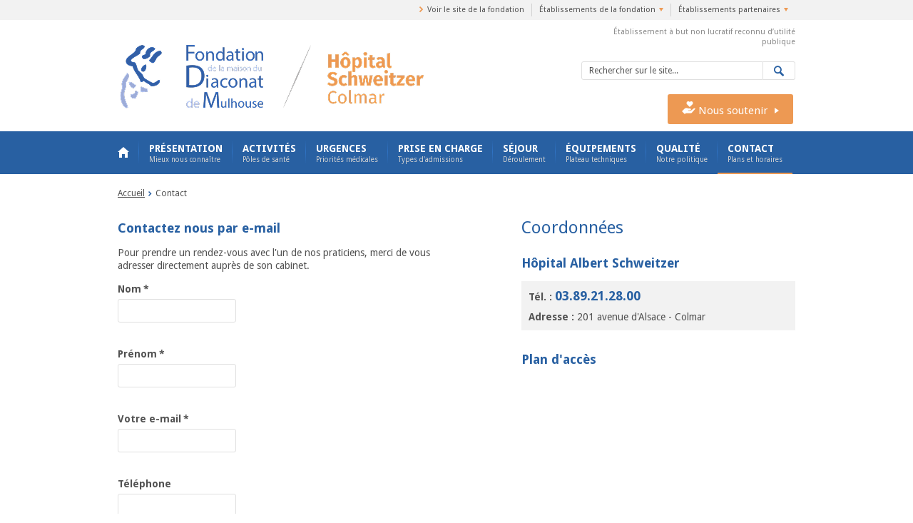

--- FILE ---
content_type: text/html; charset=utf-8
request_url: https://www.hopital-schweitzer.fr/contact
body_size: 8263
content:
<!DOCTYPE html><html prefix="og: http://ogp.me/ns#" xmlns=http://www.w3.org/1999/xhtml xml:lang=fr-fr lang=fr-fr dir=ltr><head><meta name=viewport content="width=device-width, initial-scale=1"><base href=https://www.hopital-schweitzer.fr/contact /><meta http-equiv=content-type content="text/html; charset=utf-8"/><title>Contact - Nos coordonées</title><link rel=stylesheet href="/media/plg_jchoptimize/assets2/jscss.php?f=0e5ad5a437bd51136b827591b6082173&amp;type=css&amp;gz=nz&amp;d=1&amp;i=0"/> <script src="/media/plg_jchoptimize/assets2/jscss.php?f=683ccec554305b6be0fd8dddbd419a78&amp;type=js&amp;gz=nz&amp;d=1&amp;i=0"></script> <script src=/templates/ukoo/js/vendors/responsive-switch.min.js></script> <script src="/media/plg_jchoptimize/assets2/jscss.php?f=683ccec554305b6be0fd8dddbd419a78&amp;type=js&amp;gz=nz&amp;d=1&amp;i=1"></script> <script>function RSFormProInvisibleCallback3()
{var form=RSFormPro.getForm(3);if(typeof form.submit!='function'){document.createElement('form').submit.call(form)}else{form.submit();}}
RSFormProReCAPTCHAv2.loaders.push(function(){var id=grecaptcha.render('g-recaptcha-34',{"sitekey":"6Ldl7YgUAAAAADLynUiun9LpOoJI5BjwRyvMeul6","theme":"light","type":"image","size":"invisible","badge":"inline","callback":"RSFormProInvisibleCallback3"});RSFormProReCAPTCHAv2.forms[3]=id;RSFormProUtils.addEvent(RSFormPro.getForm(3),'submit',function(evt){evt.preventDefault();grecaptcha.execute(id);});});RSFormProUtils.addEvent(window,'load',function(){RSFormPro.setHTML5Validation('3',false,{"parent":"","field":"rsform-error"},0);});var js_txt_close_menu='JS_TXT_CLOSE_MENU';</script><meta name=description content="Découvrez nos informations de contact et notre plan d'accès. Contactez-nous directement via notre formulaire dédié ou par téléphone."><link rel="shortcut icon" href=/templates/ukoo/img/favicon/favicon.ico><link rel=icon sizes="16x16 32x32 64x64" href=/templates/ukoo/img/favicon/favicon.ico><link rel=icon type=image/png sizes=196x196 href=/templates/ukoo/img/favicon/favicon-192.png><link rel=icon type=image/png sizes=160x160 href=/templates/ukoo/img/favicon/favicon-160.png><link rel=icon type=image/png sizes=96x96 href=/templates/ukoo/img/favicon/favicon-96.png><link rel=icon type=image/png sizes=64x64 href=/templates/ukoo/img/favicon/favicon-64.png><link rel=icon type=image/png sizes=32x32 href=/templates/ukoo/img/favicon/favicon-32.png><link rel=icon type=image/png sizes=16x16 href=/templates/ukoo/img/favicon/favicon-16.png><link rel=apple-touch-icon href=/templates/ukoo/img/favicon/favicon-57.png><link rel=apple-touch-icon sizes=114x114 href=/templates/ukoo/img/favicon/favicon-114.png><link rel=apple-touch-icon sizes=72x72 href=/templates/ukoo/img/favicon/favicon-72.png><link rel=apple-touch-icon sizes=144x144 href=/templates/ukoo/img/favicon/favicon-144.png><link rel=apple-touch-icon sizes=60x60 href=/templates/ukoo/img/favicon/favicon-60.png><link rel=apple-touch-icon sizes=120x120 href=/templates/ukoo/img/favicon/favicon-120.png><link rel=apple-touch-icon sizes=76x76 href=/templates/ukoo/img/favicon/favicon-76.png><link rel=apple-touch-icon sizes=152x152 href=/templates/ukoo/img/favicon/favicon-152.png><link rel=apple-touch-icon sizes=180x180 href=/templates/ukoo/img/favicon/favicon-180.png><meta name=msapplication-TileColor content=#FFFFFF><meta name=msapplication-TileImage content=templates/ukoo/img/favicon/favicon-144.png><meta name=msapplication-config content=templates/ukoo/img/favicon/browserconfig.xml><!--[if lte IE 8]>
    <link rel="stylesheet" type="text/css" href="/templates/ukoo/css/IE.css">
    <script src="/templates/ukoo/js/ie/html5shiv.min.js"></script>
    <script src="/templates/ukoo/js/ie/selectivizr-min.js"></script>
    <script src="/templates/ukoo/js/ie/respond.min.js"></script>
    <![endif]--><link href='https://fonts.googleapis.com/css?family=Droid+Sans:400,700' rel=stylesheet><meta name=google-site-verification content=Y4gHXehLrKXWxEsezNZEw7EUmOMglQEh9A8nipSugSQ /> <script>(function(w,d,s,l,i){w[l]=w[l]||[];w[l].push({'gtm.start':new Date().getTime(),event:'gtm.js'});var f=d.getElementsByTagName(s)[0],j=d.createElement(s),dl=l!='dataLayer'?'&l='+l:'';j.async=true;j.src='https://www.googletagmanager.com/gtm.js?id='+i+dl;f.parentNode.insertBefore(j,f);})(window,document,'script','dataLayer','GTM-PRMWGKD');</script> </head><body class="contact itemid-144"><noscript><iframe src="https://www.googletagmanager.com/ns.html?id=GTM-PRMWGKD" height=0 width=0 style=display:none;visibility:hidden></iframe></noscript><div id=page><div id=header_wrapper> <header><div id=header_top_wrapper><div id=header_top> <a href=#></a> <ul class="nav menu sf-menu mod-list"> <li class=item-215><a href=http://www.fondation-diaconat.fr/ target=_blank rel="noopener noreferrer">Voir le site de la fondation </a></li><li class="item-216 deeper parent"><a href=#>Établissements de la fondation</a><ul class="nav-child unstyled small"><li class=item-366><a href=https://www.appuisolidarites.fr/ target=_blank rel="noopener noreferrer">AppuiSolidarités</a></li><li class=item-370><a href=https://www.diaconat-colmar.fr/crt target=_blank rel="noopener noreferrer">Centre de Ressources Territorial (CRT)</a></li><li class=item-219><a href=http://www.chateau-walk.fr/ target=_blank rel="noopener noreferrer">Château Walk</a></li><li class=item-240><a href=https://www.diaconat-colmar.fr/ehpad-usld/ehpad-du-diaconat-colmar/l-ehpad-du-diaconat-colmar target=_blank rel="noopener noreferrer">Clinique du Diaconat-Colmar</a></li><li class=item-343><a href=https://www.diaconat-mulhouse.fr/>Clinique du Diaconat-Fonderie </a></li><li class=item-342><a href=https://www.diaconat-mulhouse.fr/>Clinique du Diaconat-Roosevelt </a></li><li class=item-217><a href=http://www.stjean-sentheim.fr/ target=_blank rel="noopener noreferrer">CSMR Saint-Jean</a></li><li class=item-358><a href=https://www.fondation-diaconat.fr/domisoins>Domisoins Guebwiller </a></li><li class=item-218><a href=https://www.fondation-diaconat.fr/domisoins target=_blank rel="noopener noreferrer">Domisoins Vieux-Thann </a></li><li class=item-376><a href=https://www.fondation-diaconat.fr/ehpad-les-chevrets target=_blank rel="noopener noreferrer">EHPAD Les Chevrets</a></li><li class=item-232><a href=https://www.fondation-diaconat.fr/poles/pole/politique-de-partenariats>EHPAD Les Molènes</a></li><li class=item-290><a href=https://www.nda-colmar.fr/ target=_blank rel="noopener noreferrer">EHPAD Notre Dame des Apôtres</a></li><li class=item-362><a href=https://www.les-violettes.fr/ target=_blank rel="noopener noreferrer">EHPAD Les Violettes</a></li><li class=item-222><a href=https://www.foyer-adolescent.fr/ target=_blank rel="noopener noreferrer">Foyer d'Actions Educatives </a></li><li class=item-357><a href=https://www.diaconat-colmar.fr/ehpad-usld/ehpad-hdf/l-ehpad-du-home-du-florimont target=_blank rel="noopener noreferrer">Home du Florimont </a></li><li class=item-346><a href=https://www.diaconat-formation.fr/nos-instituts-centres-de-formation/institut-de-formation-a-altkirch>Institut de formation du Diaconat-Altkirch </a></li><li class=item-345><a href=https://www.diaconat-formation.fr/nos-instituts-centres-de-formation/if-de-colmar>Institut de formation du Diaconat Centre-Alsace </a></li><li class=item-223><a href=https://www.diaconat-formation.fr/nos-instituts-centres-de-formation/ifas-de-mulhouse target=_blank rel="noopener noreferrer">Institut de formation du Diaconat-Roosevelt </a></li><li class=item-347><a href=https://www.diaconat-formation.fr/nos-instituts-centres-de-formation/institut-de-formation-a-saint-louis>Institut de formation du Diaconat-Saint-Louis </a></li><li class=item-344><a href=https://www.diaconat-formation.fr/nos-instituts-centres-de-formation/if-d-ingwiller>Institut de formation du Neuenberg </a></li><li class=item-363><a href=https://www.diaconat-formation.fr/devenir-ide/ifsi-mulhouse target=_blank rel="noopener noreferrer">Institut de formation en soins infirmiers</a></li><li class=item-349><a href=https://www.diaconat-laboratoire.fr/laboratoires-roosevelt-fonderie/diaconat-fonderie>Laboratoire de biologie médicale du Diaconat-Fonderie </a></li><li class=item-221><a href=https://www.diaconat-laboratoire.fr/laboratoires-roosevelt-fonderie/diaconat-roosevelt target=_blank rel="noopener noreferrer">Laboratoire de biologie médicale du Diaconat-Roosevelt </a></li><li class=item-365><a href=https://www.diaconat-laboratoire.fr/laboratoires-roosevelt-fonderie/labo-has target=_blank rel="noopener noreferrer">Laboratoire de biologie médicale de l'Hôpital Schweitzer </a></li><li class=item-220><a href=http://www.neuenberg.fr/ target=_blank rel="noopener noreferrer">Le Neuenberg</a></li><li class=item-341><a href=https://www.maternite-fonderie.com/ target=_blank rel="noopener noreferrer">Maternité Diaconat-Fonderie</a></li><li class=item-364><a href=https://www.maternite-schweitzer.com/ target=_blank rel="noopener noreferrer">Maternité Hôpital Schweitzer</a></li><li class=item-353><a href=https://www.fondation-diaconat.fr/pole-solidarites-adultes-et-familles>Pôle Solidarités Adultes et Familles</a></li><li class=item-361><a href=https://www.fondation-diaconat.fr/residence-saint-joseph-giromagny target=_blank rel="noopener noreferrer">Résidence Saint-Joseph</a></li><li class=item-350><a href=https://www.foyer-adolescent.fr/samna-strasbourg/missions-objectifs>SAMNA Adélaïde Hautval</a></li><li class=item-351><a href=https://www.foyer-adolescent.fr/samna-haguenau/missions-objectifs>SAMNA Jeanne Merlé d'Aubigné</a></li><li class=item-348><a href=https://www.diaconat-usicar.fr/>Unité de Suivi des Insuffisants Cardiaques (USICAR)</a></li></ul></li><li class="item-224 deeper parent"><a href=#>Établissements partenaires</a><ul class="nav-child unstyled small"><li class=item-238><a href=http://www.fondation-diaconat.fr/partenariats/aire-momes target=_blank rel="noopener noreferrer">Aire Mômes</a></li><li class=item-225><a href=http://www.alsaseniors.fr target=_blank rel="noopener noreferrer">Alsa'Seniors</a></li><li class=item-226><a href=https://www.fondation-diaconat.fr/poles/pole/politique-de-partenariats target=_blank rel="noopener noreferrer">APH des Vosges du Nord</a></li><li class=item-338><a href=https://www.asad.alsace/ target=_blank rel="noopener noreferrer">Association de Soins et d'Aide à Domicile (ASAD)</a></li><li class=item-368><a href=https://www.diaconat-mulhouse.fr/centre-de-soins-non-programmes-csnp/ target=_blank rel="noopener noreferrer">Centre de Soins Non-Programmés (CSNP)</a></li><li class=item-367><a href=https://www.fondation-diaconat.fr/poles/pole/politique-de-partenariats target=_blank rel="noopener noreferrer">Clinique Européenne de Casablanca</a></li><li class=item-227><a href=http://www.fondation-diaconat.fr/partenariats/creche-de-la-porte-haute target=_blank rel="noopener noreferrer">Crèche de la Porte-Haute</a></li><li class=item-354><a href=https://pourvous.croix-rouge.fr/centre-de-sante-infirmier-de-drulingen>Croix rouge française - Centre de soins infirmiers de Drulingen </a></li><li class=item-355><a href=https://pourvous.croix-rouge.fr/service-de-soins-infirmiers-domicile-de-drulingen>Croix rouge française - SSIAD de Drulingen </a></li><li class=item-356><a href=https://pourvous.croix-rouge.fr/service-de-soins-infirmiers-domicile-du-bas-rhin-antenne-de-barr>Croix rouge française - SSIAD de Gertwiller (antenne de Barr) </a></li><li class=item-291><a href=https://www.fondation-diaconat.fr/partenariats/centre-lavoisier target=_blank rel="noopener noreferrer">CSC Lavoisier-Brustlein</a></li><li class=item-228><a href=http://www.diaverum.com/fr-FR/Clinic-container/France/Mulhouse/Centre-de-Dialyse-Diaverum-Mulhouse/#!Modalites-de-traitement-et-equipe-pluridisciplinaire target=_blank rel="noopener noreferrer">DIAVERUM</a></li><li class=item-229><a href=http://www.fondation-diaconat.fr/partenariats/ehpad-foyer-du-parc target=_blank rel="noopener noreferrer">EHPAD Le Foyer du Parc</a></li><li class=item-333><a href=http://www.fondation-diaconat.fr/partenariats/petit-chateau-beblenheim target=_blank rel="noopener noreferrer">EHPAD Le Petit Château</a></li><li class=item-331><a href=http://www.fondation-diaconat.fr/partenariats/ehpad-le-sequoia-illzach target=_blank rel="noopener noreferrer">EHPAD Le Séquoia</a></li><li class=item-231><a href=http://www.fondation-diaconat.fr/partenariats/ehpad-les-magnolias target=_blank rel="noopener noreferrer">EHPAD Les Magnolias</a></li><li class=item-230><a href=http://www.fondation-diaconat.fr/partenariats/ehpad-missions-africaines target=_blank rel="noopener noreferrer">EHPAD Missions Africaines</a></li><li class=item-233><a href=http://www.fondation-diaconat.fr/partenariats/ehpad-oeuvre-schyrr target=_blank rel="noopener noreferrer">EHPAD Œuvre Schyrr</a></li><li class=item-234><a href=http://www.fondation-diaconat.fr/partenariats/ehpad-pere-faller target=_blank rel="noopener noreferrer">EHPAD Père Faller</a></li><li class=item-236><a href=http://www.fondation-diaconat.fr/partenariats/fondation-jean-dollfus target=_blank rel="noopener noreferrer">Fondation Jean Dollfus</a></li><li class=item-294><a href=https://www.fondation-saint-francois.com target=_blank rel="noopener noreferrer">Fondation Saint-François</a></li><li class=item-352><a href=https://www.fondation-diaconat.fr/habitat-inclusif>Habitat inclusif </a></li><li class=item-237><a href=http://www.fondation-diaconat.fr/partenariats/hopital-saint-vincent target=_blank rel="noopener noreferrer">Hôpital Saint-Vincent</a></li><li class=item-379><a href=https://www.alsace-had.fr/notre-reseau/les-etablissements/had-mulhouse/mulhouse-presentation.html target=_blank rel="noopener noreferrer">Hospitalisation à domicile (HAD)</a></li><li class=item-377><a href=https://ouilab.com/ target=_blank rel="noopener noreferrer">OuiLab</a></li><li class=item-330><a href=https://www.fondation-diaconat.fr/poles/pole/politique-de-partenariats target=_blank rel="noopener noreferrer">Résidence autonomie Les Cygnes</a></li><li class=item-378><a href=https://www.residence-saint-gilles.fr/ target=_blank rel="noopener noreferrer">Résidence Saint-Gilles</a></li><li class=item-332><a href=http://www.sosmedecins-mulhouse.fr/ target=_blank rel="noopener noreferrer">SOS médecins</a></li></ul></li></ul></div></div><div id=header_bottom_wrapper><div id=header_bottom><div><div id=logo> <a href=https://www.hopital-schweitzer.fr/ title="Retour à l'accueil"> <img src=/templates/ukoo/img/logo.png width=529 height=94 alt="Logo de la Fondation de la maison du Diaconat"/> <span><span>Fondation du <b>Diaconat</b></span><span>Hôpital <b>Albert Schweitzer</b></span></span> </a> </div><div><p>Établissement à but non lucratif reconnu d’utilité publique</p><div class=search><form action=/contact method=post class=form-inline> <input name=searchword id=mod-search-searchword maxlength=200 class="inputbox search-query" type=text size=20 value="Rechercher sur le site..." onblur="if (this.value=='') this.value='Rechercher sur le site...';" onfocus="if (this.value=='Rechercher sur le site...') this.value='';"/> <button class="button btn btn-primary" onclick=this.form.searchword.focus();>Valider</button> <input type=hidden name=task value=search /> <input type=hidden name=option value=com_search /> <input type=hidden name=Itemid value=144 /> </form></div><p id=btn-support class="mb-0 mr-md-3"><a href=https://www.helloasso.com/associations/fondation-de-la-maison-du-diaconat-de-mulhouse/formulaires/1 class="btn btn-pink"> <img src=/images/illustrations/icon_support2x.png srcset="/images/illustrations/icon_support2x.png 2x" alt="Ic&ocirc;ne soutien"/> <span>Nous soutenir</span></a>&nbsp;</p></div></div></div></div></header> </div><div id=nav_wrapper> <nav id=main_menu role=navigation><ul class=sf-menu> <li class=item-101><a href=/>Accueil</a></li><li class="item-137 divider deeper parent"><span class=separator> Présentation <span>Mieux nous connaître</span></span> <ul class="nav-child unstyled small"><li class=item-145><a href=/presentation/presentation-de-l-hopital-albert-schw>Présentation de l'hôpital</a></li><li class=item-146><a href=/presentation/etablissements-du-pole-de-sante>Établissements du Pôle de Santé</a></li><li class=item-147><a href=/presentation/historique>Historique</a></li><li class=item-148><a href=/presentation/chiffres-cles>Chiffres clés</a></li><li class=item-334><a href=https://www.fondation-diaconat.fr/presentation/espace-presse target=_blank>Espace presse</a></li><li class=item-150><a href=https://fondation-diaconat.recrutement-talents.fr/ target=_blank>Recrutement</a></li><li class=item-151><a href=https://www.fondation-diaconat.fr/ target=_blank>La Fondation de la maison du Diaconat</a></li><li class=item-152><a href=https://www.fondation-diaconat.fr/presentation/diac-infos target=_blank>Diac'infos</a></li></ul></li><li class="item-138 divider deeper parent"><span class=separator> Activités <span>Pôles de santé</span></span> <ul class="nav-child unstyled small"><li class=item-154><a href=/activites-poles-de-sante/anesthesie-reanimation>Anesthésie - Réanimation</a></li><li class=item-307><a href=/activites-poles-de-sante/angiologie>Angiologie</a></li><li class=item-156><a href=/activites-poles-de-sante/cardiologie>Cardiologie</a></li><li class=item-168><a href=/activites-poles-de-sante/cardiologie-examens-consultations>Cardiologie examens - consultations</a></li><li class=item-381><a href=/activites-poles-de-sante/hdj-ic>Hôpital de jour - Insuffisance cardiaque</a></li><li class=item-157><a href=/activites-poles-de-sante/chirurgie-ambulatoire>Chirurgie ambulatoire</a></li><li class=item-158><a href=/activites-poles-de-sante/chirurgie-de-la-main>Chirurgie de la main</a></li><li class=item-289><a href=/activites-poles-de-sante/chirurgie-dentaire-stomatologie>Chirurgie dentaire</a></li><li class=item-160><a href=/activites-poles-de-sante/chirurgie-digestive>Chirurgie digestive</a></li><li class=item-285><a href=/activites-poles-de-sante/chirurgie-esthetique>Chirurgie plastique reconstructrice et esthétique</a></li><li class=item-162><a href=/activites-poles-de-sante/chirurgie-orthopedique>Chirurgie orthopédique</a></li><li class=item-159><a href=/activites-poles-de-sante/chirurgie-vasculaire>Chirurgie vasculaire</a></li><li class=item-251><a href=/activites-poles-de-sante/diabetologie-endocrinologie>Diabétologie-Endocrinologie</a></li><li class=item-166><a href=/activites-poles-de-sante/gynecologie>Gynécologie</a></li><li class=item-288><a href=/activites-poles-de-sante/gastro-enterologie>Gastro-entérologie</a></li><li class=item-167><a href=/activites-poles-de-sante/imagerie-medicale>Imagerie médicale</a></li><li class=item-171><a href=/activites-poles-de-sante/kinesitherapie>Kinésithérapie</a></li><li class=item-340><a href=/activites-poles-de-sante/laboratoire target=_blank>Laboratoire de biologie médicale</a></li><li class=item-170><a href=/activites-poles-de-sante/maternite>Maternité</a></li><li class=item-176><a href=/activites-poles-de-sante/ophtalmologie>Ophtalmologie</a></li><li class=item-287><a href=/activites-poles-de-sante/orl>ORL</a></li><li class=item-178><a href=/activites-poles-de-sante/pediatrie>Pédiatrie</a></li><li class=item-180><a href=/activites-poles-de-sante/pneumologie>Pneumologie</a></li><li class=item-172><a href=/activites-poles-de-sante/polyclinique>Policlinique</a></li><li class=item-252><a href=/activites-poles-de-sante/radiologie-interventionnelle-cardiovasculaire>Radiologie Interventionnelle Cardiovasculaire</a></li><li class=item-337><a href=/activites-poles-de-sante/recare>Réadaptation CArdio-REspiratoire (RéCARE)</a></li><li class=item-327><a href=/activites-poles-de-sante/rhumatologie>Rhumatologie - Algologie</a></li><li class=item-253><a href=/activites-poles-de-sante/service-social>Service social</a></li><li class=item-184><a href=/activites-poles-de-sante/urgences>Urgences / Accueil non-programmé</a></li><li class=item-375><a href=http://omnidoc.fr/diaconat-schweitzer target=_blank>Téléexpertise Omnidoc</a></li><li class=item-186><a href=/activites-poles-de-sante/annuaire-des-praticiens>Annuaire des praticiens</a></li></ul></li><li class="item-139 divider deeper parent"><span class=separator> Urgences <span>Priorités médicales</span></span> <ul class="nav-child unstyled small"><li class=item-187><a href=/urgences-priorites-medicales/urgences-cardio-vasculaires>Accueil cardio-vasculaire 24/24</a></li><li class=item-188><a href=/urgences-priorites-medicales/urgences-obstetriques>Accueil obstétrical 24/24</a></li></ul></li><li class="item-142 divider deeper parent"><span class=separator> Prise en charge <span>Types d'admissions</span></span> <ul class="nav-child unstyled small"><li class=item-191><a href=/type-prise-en-charge/plateaux-de-consultations-externes>Consultations externes</a></li><li class=item-192><a href=/type-prise-en-charge/hospitalisation-complete>Hospitalisation complète</a></li><li class=item-194><a href=/type-prise-en-charge/circuit-court-ambulatoire>Hospitalisation en ambulatoire</a></li><li class=item-336><a href=/type-prise-en-charge/unite-de-soins-intensifs-de-cardiologie-usic-2>Unité de soins intensifs de cardiologie</a></li><li class=item-193><a href=/type-prise-en-charge/unite-de-surveillance-medico-chirurgical-usmc>Unité de surveillance médico chirurgical (USMC)</a></li></ul></li><li class="item-141 divider deeper parent"><span class=separator> Séjour <span>Déroulement</span></span> <ul class="nav-child unstyled small"><li class=item-374><a href=/sejour-deroulement/preparer-votre-sejour>Préparer votre séjour</a></li><li class=item-197><a href=/sejour-deroulement/cultes>Cultes</a></li><li class=item-195><a href=/sejour-deroulement/en-pratique>En pratique</a></li><li class=item-199><a href=/sejour-deroulement/facturation>Facturation</a></li><li class=item-373><a href=/sejour-deroulement/nos-equipes>Nos équipes</a></li><li class=item-196><a href=/sejour-deroulement/restauration>Restauration</a></li><li class=item-198><a href=/sejour-deroulement/visites>Visites</a></li><li class=item-255><a href=/sejour-deroulement/sortie>Sortie</a></li></ul></li><li class="item-140 divider deeper parent"><span class=separator> Équipements <span>Plateau techniques</span></span> <ul class="nav-child unstyled small"><li class=item-200><a href=/services-prise-en-charge/bloc-operatoire>Bloc opératoire</a></li><li class=item-204><a href=/services-prise-en-charge/bloc-obstetrical>Bloc obstétrical</a></li><li class=item-208><a href=/services-prise-en-charge/plateau-laboratoire>Laboratoire de biologie médicale</a></li><li class=item-201><a href=/services-prise-en-charge/plateau-d-exploration-non-invasive-eni>Plateau d’exploration non-invasive (ENI)</a></li><li class=item-203><a href=/services-prise-en-charge/plateau-d-imagerie-radio-irm-scanner-echographie-osteodensitometrie>Plateau d’imagerie</a></li><li class=item-205><a href=/services-prise-en-charge/plateau-d-endoscopie-digestive>Plateau d'endoscopie</a></li><li class=item-206><a href=/services-prise-en-charge/polyclinique>Policlinique</a></li><li class=item-202><a href=/services-prise-en-charge/radiologie-interventionnelle-cardio-vasculaire>Radiologie interventionnelle - Cardio-vasculaire</a></li></ul></li><li class="item-143 divider deeper parent"><span class=separator> Qualité <span>Notre politique</span></span> <ul class="nav-child unstyled small"><li class=item-210><a href=/qualite-notre-politique/certification>Certification</a></li><li class=item-257><a href=/qualite-notre-politique/commissions-et-instances>Commissions et instances</a></li><li class=item-372><a href=/qualite-notre-politique/developpement-durable>Développement durable</a></li><li class=item-371><a href=/qualite-notre-politique/don-d-organes>Don d'organes</a></li><li class=item-254><a href=/qualite-notre-politique/droits-des-patients>Droits des patients</a></li><li class=item-211><a href=/qualite-notre-politique/indicateurs-qualite>Indicateurs qualité</a></li><li class=item-209><a href=/qualite-notre-politique/politique-de-qualite>Politique de qualité</a></li></ul></li><li class="item-144 current active"><a href=/contact>Contact <span>Plans et horaires</span></a></li></ul></nav> </div><div id=intro_wrapper> </div><div id=main_wrapper><div id=main> <main role=main class=with-right-column><ul class=breadcrumb> <li><a href=/ class=pathway>Accueil</a><span class=divider>&gt;</span></li><li class=active><span>Contact </span></li></ul><div id=system-message-container> </div><form method=post id=userForm class=formResponsive action=https://www.hopital-schweitzer.fr/contact><h2>Contactez nous par e-mail</h2><fieldset class="formContainer formHorizontal" id=rsform_3_page_0><div class=formRow><div class=formSpan12><div class="rsform-block rsform-block-descriptif"> Pour prendre un rendez-vous avec l'un de nos praticiens, merci de vous adresser directement auprès de son cabinet. </div><div class="rsform-block rsform-block-nom"> <label class=formControlLabel for=nom>Nom<strong class=formRequired>*</strong></label> <div class=formControls><div class=formBody> <input type=text value="" size=20 name=form[nom] id=nom class=rsform-input-box /> <span class=formValidation><span id=component24 class=formNoError>Veuillez indiquer votre nom.</span></span> <p class=formDescription></p></div></div></div><div class="rsform-block rsform-block-prenom"> <label class=formControlLabel for=prenom>Prénom<strong class=formRequired>*</strong></label> <div class=formControls><div class=formBody> <input type=text value="" size=20 name=form[prenom] id=prenom class=rsform-input-box /> <span class=formValidation><span id=component25 class=formNoError>Veuillez indiquer votre prénom.</span></span> <p class=formDescription></p></div></div></div><div class="rsform-block rsform-block-email"> <label class=formControlLabel for=email>Votre e-mail<strong class=formRequired>*</strong></label> <div class=formControls><div class=formBody> <input type=text value="" size=20 name=form[email] id=email class=rsform-input-box /> <span class=formValidation><span id=component26 class=formNoError>Veuillez préciser une adresse e-mail valide.</span></span> <p class=formDescription></p></div></div></div><div class="rsform-block rsform-block-tel"> <label class=formControlLabel for=tel>Téléphone</label> <div class=formControls><div class=formBody> <input type=text value="" size=20 name=form[tel] id=tel class=rsform-input-box /> <span class=formValidation><span id=component27 class=formNoError></span></span> <p class=formDescription></p></div></div></div><div class="rsform-block rsform-block-message"> <label class=formControlLabel for=message>Message<strong class=formRequired>*</strong></label> <div class=formControls><div class=formBody> <textarea cols=50 rows=5 name=form[message] id=message class=rsform-text-box></textarea> <span class=formValidation><span id=component31 class=formNoError>Invalid Input</span></span> <p class=formDescription></p></div></div></div><div class="rsform-block rsform-block-rgpd"><p style=font-size:1.1rem;><strong>En soumettant ce formulaire, j'accepte que mes données personnelles soient utilisées pour me recontacter dans le cadre de ma demande indiquée dans ce formulaire. Aucun autre traitement ne sera effectué avec mes informations.</strong> Pour connaître et exercer vos droits, notamment de retrait de votre consentement à l'utilisation de données collectées par ce formulaire, veuillez consulter notre <a href=/politique-de-confidentialite>politique de confidentialité</a>.</p></div><div class="rsform-block rsform-block-envoyer"> <label class=formControlLabel for=envoyer></label> <div class=formControls><div class=formBody> <input type=submit name=form[envoyer] id=envoyer class=rsform-submit-button value=Envoyer /> <span class=formValidation></span> <p class=formDescription></p></div></div></div><div class="rsform-block rsform-block-requis"> Les champs marqués d'une (*) sont obligatoires. </div><div class="rsform-block rsform-block-captcha"> <label class=formControlLabel for=captcha></label> <div class=formControls><div class=formBody><div id=g-recaptcha-34></div> <span class=formValidation><span id=component34 class=formNoError></span></span> <p class=formDescription></p></div></div></div></div></div></fieldset><input type=hidden name=form[formId] value=3 /></form> <script>ajaxExtraValidationScript[3]=function(task,formId,data){var formComponents={};formComponents[24]='nom';formComponents[25]='prenom';formComponents[26]='email';formComponents[27]='tel';formComponents[31]='message';formComponents[34]='captcha';RSFormPro.Ajax.displayValidationErrors(formComponents,task,formId,data);ajaxValidationRecaptchaV2(task,formId,data,34);};</script> </main><aside id=aside><div class="module coordonnees"><div class=content><h1>Coordonn&eacute;es</h1><h2>Hôpital Albert Schweitzer</h2><ul> <li class=phone><strong>T&eacute;l. :</strong> <a href=tel:+33389212800>03.89.21.28.00</a></li> <li><strong>Adresse :</strong> 201 avenue d'Alsace - Colmar</li> </ul><h2>Plan d'acc&egrave;s</h2></div></div><div class=module><div class=content><iframe onload=iFrameHeight(this) 	id=blockrandom-111 name="" src="https://www.google.com/maps/embed?pb=!1m18!1m12!1m3!1d2666.4100114425196!2d7.362696016005976!3d48.063728279217585!2m3!1f0!2f0!3f0!3m2!1i1024!2i768!4f13.1!3m3!1m2!1s0x479165e8325911f1%3A0xdb5087973a92180d!2sGroupe+Hospitalier+du+Centre+Alsace!5e0!3m2!1sfr!2sfr!4v1490964387373" width=100% height=300 scrolling=auto frameborder=0 title="Plan d'accès" class=wrapper> Pas d'Iframe</iframe> </div></div></aside></div></div><div id=footer_wrapper><footer><p id=rs-link> <a href=# class=rs-link data-link-desktop="Voir la version standard du site" data-link-responsive="Voir la version mobile du site"></a> </p><div id=legals><p>&copy; 2026 Fondation du Diaconat </p>- <ul class="nav menu mod-list"> <li class=item-213><a href=/mentions-legales>Mentions légales</a></li><li class=item-304><a href=/politique-de-confidentialite>Politique de confidentialité</a></li><li class=item-305><a href=/cookies>Cookies</a></li><li class=item-214><a href=/plan-du-site>Plan du site</a></li></ul><p>Etablissement à but non lucratif reconnu d’utilité publique par décret impérial du 14 juillet 1865</p></div><p id=ukoo> Une création<a href=https://www.ukoo.fr><img src=https://www.ukoo.fr/images/logos/logo_ukoo_gris_60pourcent_solo.png alt="Logo Ukoo" width=50 height=22 /></a> </p></footer></div> <script>window.axeptioSettings={clientId:"6203946f563e58589c7234a3",cookiesVersion:"diaconat-hs-fr",};(function(d,s){var t=d.getElementsByTagName(s)[0],e=d.createElement(s);e.async=true;e.src="//static.axept.io/sdk.js";t.parentNode.insertBefore(e,t);})(document,"script");</script> </div> </body> </html>

--- FILE ---
content_type: text/html; charset=utf-8
request_url: https://www.google.com/recaptcha/api2/anchor?ar=1&k=6Ldl7YgUAAAAADLynUiun9LpOoJI5BjwRyvMeul6&co=aHR0cHM6Ly93d3cuaG9waXRhbC1zY2h3ZWl0emVyLmZyOjQ0Mw..&hl=en&type=image&v=9TiwnJFHeuIw_s0wSd3fiKfN&theme=light&size=invisible&badge=inline&anchor-ms=20000&execute-ms=30000&cb=m3467n4uk7x4
body_size: 49670
content:
<!DOCTYPE HTML><html dir="ltr" lang="en"><head><meta http-equiv="Content-Type" content="text/html; charset=UTF-8">
<meta http-equiv="X-UA-Compatible" content="IE=edge">
<title>reCAPTCHA</title>
<style type="text/css">
/* cyrillic-ext */
@font-face {
  font-family: 'Roboto';
  font-style: normal;
  font-weight: 400;
  font-stretch: 100%;
  src: url(//fonts.gstatic.com/s/roboto/v48/KFO7CnqEu92Fr1ME7kSn66aGLdTylUAMa3GUBHMdazTgWw.woff2) format('woff2');
  unicode-range: U+0460-052F, U+1C80-1C8A, U+20B4, U+2DE0-2DFF, U+A640-A69F, U+FE2E-FE2F;
}
/* cyrillic */
@font-face {
  font-family: 'Roboto';
  font-style: normal;
  font-weight: 400;
  font-stretch: 100%;
  src: url(//fonts.gstatic.com/s/roboto/v48/KFO7CnqEu92Fr1ME7kSn66aGLdTylUAMa3iUBHMdazTgWw.woff2) format('woff2');
  unicode-range: U+0301, U+0400-045F, U+0490-0491, U+04B0-04B1, U+2116;
}
/* greek-ext */
@font-face {
  font-family: 'Roboto';
  font-style: normal;
  font-weight: 400;
  font-stretch: 100%;
  src: url(//fonts.gstatic.com/s/roboto/v48/KFO7CnqEu92Fr1ME7kSn66aGLdTylUAMa3CUBHMdazTgWw.woff2) format('woff2');
  unicode-range: U+1F00-1FFF;
}
/* greek */
@font-face {
  font-family: 'Roboto';
  font-style: normal;
  font-weight: 400;
  font-stretch: 100%;
  src: url(//fonts.gstatic.com/s/roboto/v48/KFO7CnqEu92Fr1ME7kSn66aGLdTylUAMa3-UBHMdazTgWw.woff2) format('woff2');
  unicode-range: U+0370-0377, U+037A-037F, U+0384-038A, U+038C, U+038E-03A1, U+03A3-03FF;
}
/* math */
@font-face {
  font-family: 'Roboto';
  font-style: normal;
  font-weight: 400;
  font-stretch: 100%;
  src: url(//fonts.gstatic.com/s/roboto/v48/KFO7CnqEu92Fr1ME7kSn66aGLdTylUAMawCUBHMdazTgWw.woff2) format('woff2');
  unicode-range: U+0302-0303, U+0305, U+0307-0308, U+0310, U+0312, U+0315, U+031A, U+0326-0327, U+032C, U+032F-0330, U+0332-0333, U+0338, U+033A, U+0346, U+034D, U+0391-03A1, U+03A3-03A9, U+03B1-03C9, U+03D1, U+03D5-03D6, U+03F0-03F1, U+03F4-03F5, U+2016-2017, U+2034-2038, U+203C, U+2040, U+2043, U+2047, U+2050, U+2057, U+205F, U+2070-2071, U+2074-208E, U+2090-209C, U+20D0-20DC, U+20E1, U+20E5-20EF, U+2100-2112, U+2114-2115, U+2117-2121, U+2123-214F, U+2190, U+2192, U+2194-21AE, U+21B0-21E5, U+21F1-21F2, U+21F4-2211, U+2213-2214, U+2216-22FF, U+2308-230B, U+2310, U+2319, U+231C-2321, U+2336-237A, U+237C, U+2395, U+239B-23B7, U+23D0, U+23DC-23E1, U+2474-2475, U+25AF, U+25B3, U+25B7, U+25BD, U+25C1, U+25CA, U+25CC, U+25FB, U+266D-266F, U+27C0-27FF, U+2900-2AFF, U+2B0E-2B11, U+2B30-2B4C, U+2BFE, U+3030, U+FF5B, U+FF5D, U+1D400-1D7FF, U+1EE00-1EEFF;
}
/* symbols */
@font-face {
  font-family: 'Roboto';
  font-style: normal;
  font-weight: 400;
  font-stretch: 100%;
  src: url(//fonts.gstatic.com/s/roboto/v48/KFO7CnqEu92Fr1ME7kSn66aGLdTylUAMaxKUBHMdazTgWw.woff2) format('woff2');
  unicode-range: U+0001-000C, U+000E-001F, U+007F-009F, U+20DD-20E0, U+20E2-20E4, U+2150-218F, U+2190, U+2192, U+2194-2199, U+21AF, U+21E6-21F0, U+21F3, U+2218-2219, U+2299, U+22C4-22C6, U+2300-243F, U+2440-244A, U+2460-24FF, U+25A0-27BF, U+2800-28FF, U+2921-2922, U+2981, U+29BF, U+29EB, U+2B00-2BFF, U+4DC0-4DFF, U+FFF9-FFFB, U+10140-1018E, U+10190-1019C, U+101A0, U+101D0-101FD, U+102E0-102FB, U+10E60-10E7E, U+1D2C0-1D2D3, U+1D2E0-1D37F, U+1F000-1F0FF, U+1F100-1F1AD, U+1F1E6-1F1FF, U+1F30D-1F30F, U+1F315, U+1F31C, U+1F31E, U+1F320-1F32C, U+1F336, U+1F378, U+1F37D, U+1F382, U+1F393-1F39F, U+1F3A7-1F3A8, U+1F3AC-1F3AF, U+1F3C2, U+1F3C4-1F3C6, U+1F3CA-1F3CE, U+1F3D4-1F3E0, U+1F3ED, U+1F3F1-1F3F3, U+1F3F5-1F3F7, U+1F408, U+1F415, U+1F41F, U+1F426, U+1F43F, U+1F441-1F442, U+1F444, U+1F446-1F449, U+1F44C-1F44E, U+1F453, U+1F46A, U+1F47D, U+1F4A3, U+1F4B0, U+1F4B3, U+1F4B9, U+1F4BB, U+1F4BF, U+1F4C8-1F4CB, U+1F4D6, U+1F4DA, U+1F4DF, U+1F4E3-1F4E6, U+1F4EA-1F4ED, U+1F4F7, U+1F4F9-1F4FB, U+1F4FD-1F4FE, U+1F503, U+1F507-1F50B, U+1F50D, U+1F512-1F513, U+1F53E-1F54A, U+1F54F-1F5FA, U+1F610, U+1F650-1F67F, U+1F687, U+1F68D, U+1F691, U+1F694, U+1F698, U+1F6AD, U+1F6B2, U+1F6B9-1F6BA, U+1F6BC, U+1F6C6-1F6CF, U+1F6D3-1F6D7, U+1F6E0-1F6EA, U+1F6F0-1F6F3, U+1F6F7-1F6FC, U+1F700-1F7FF, U+1F800-1F80B, U+1F810-1F847, U+1F850-1F859, U+1F860-1F887, U+1F890-1F8AD, U+1F8B0-1F8BB, U+1F8C0-1F8C1, U+1F900-1F90B, U+1F93B, U+1F946, U+1F984, U+1F996, U+1F9E9, U+1FA00-1FA6F, U+1FA70-1FA7C, U+1FA80-1FA89, U+1FA8F-1FAC6, U+1FACE-1FADC, U+1FADF-1FAE9, U+1FAF0-1FAF8, U+1FB00-1FBFF;
}
/* vietnamese */
@font-face {
  font-family: 'Roboto';
  font-style: normal;
  font-weight: 400;
  font-stretch: 100%;
  src: url(//fonts.gstatic.com/s/roboto/v48/KFO7CnqEu92Fr1ME7kSn66aGLdTylUAMa3OUBHMdazTgWw.woff2) format('woff2');
  unicode-range: U+0102-0103, U+0110-0111, U+0128-0129, U+0168-0169, U+01A0-01A1, U+01AF-01B0, U+0300-0301, U+0303-0304, U+0308-0309, U+0323, U+0329, U+1EA0-1EF9, U+20AB;
}
/* latin-ext */
@font-face {
  font-family: 'Roboto';
  font-style: normal;
  font-weight: 400;
  font-stretch: 100%;
  src: url(//fonts.gstatic.com/s/roboto/v48/KFO7CnqEu92Fr1ME7kSn66aGLdTylUAMa3KUBHMdazTgWw.woff2) format('woff2');
  unicode-range: U+0100-02BA, U+02BD-02C5, U+02C7-02CC, U+02CE-02D7, U+02DD-02FF, U+0304, U+0308, U+0329, U+1D00-1DBF, U+1E00-1E9F, U+1EF2-1EFF, U+2020, U+20A0-20AB, U+20AD-20C0, U+2113, U+2C60-2C7F, U+A720-A7FF;
}
/* latin */
@font-face {
  font-family: 'Roboto';
  font-style: normal;
  font-weight: 400;
  font-stretch: 100%;
  src: url(//fonts.gstatic.com/s/roboto/v48/KFO7CnqEu92Fr1ME7kSn66aGLdTylUAMa3yUBHMdazQ.woff2) format('woff2');
  unicode-range: U+0000-00FF, U+0131, U+0152-0153, U+02BB-02BC, U+02C6, U+02DA, U+02DC, U+0304, U+0308, U+0329, U+2000-206F, U+20AC, U+2122, U+2191, U+2193, U+2212, U+2215, U+FEFF, U+FFFD;
}
/* cyrillic-ext */
@font-face {
  font-family: 'Roboto';
  font-style: normal;
  font-weight: 500;
  font-stretch: 100%;
  src: url(//fonts.gstatic.com/s/roboto/v48/KFO7CnqEu92Fr1ME7kSn66aGLdTylUAMa3GUBHMdazTgWw.woff2) format('woff2');
  unicode-range: U+0460-052F, U+1C80-1C8A, U+20B4, U+2DE0-2DFF, U+A640-A69F, U+FE2E-FE2F;
}
/* cyrillic */
@font-face {
  font-family: 'Roboto';
  font-style: normal;
  font-weight: 500;
  font-stretch: 100%;
  src: url(//fonts.gstatic.com/s/roboto/v48/KFO7CnqEu92Fr1ME7kSn66aGLdTylUAMa3iUBHMdazTgWw.woff2) format('woff2');
  unicode-range: U+0301, U+0400-045F, U+0490-0491, U+04B0-04B1, U+2116;
}
/* greek-ext */
@font-face {
  font-family: 'Roboto';
  font-style: normal;
  font-weight: 500;
  font-stretch: 100%;
  src: url(//fonts.gstatic.com/s/roboto/v48/KFO7CnqEu92Fr1ME7kSn66aGLdTylUAMa3CUBHMdazTgWw.woff2) format('woff2');
  unicode-range: U+1F00-1FFF;
}
/* greek */
@font-face {
  font-family: 'Roboto';
  font-style: normal;
  font-weight: 500;
  font-stretch: 100%;
  src: url(//fonts.gstatic.com/s/roboto/v48/KFO7CnqEu92Fr1ME7kSn66aGLdTylUAMa3-UBHMdazTgWw.woff2) format('woff2');
  unicode-range: U+0370-0377, U+037A-037F, U+0384-038A, U+038C, U+038E-03A1, U+03A3-03FF;
}
/* math */
@font-face {
  font-family: 'Roboto';
  font-style: normal;
  font-weight: 500;
  font-stretch: 100%;
  src: url(//fonts.gstatic.com/s/roboto/v48/KFO7CnqEu92Fr1ME7kSn66aGLdTylUAMawCUBHMdazTgWw.woff2) format('woff2');
  unicode-range: U+0302-0303, U+0305, U+0307-0308, U+0310, U+0312, U+0315, U+031A, U+0326-0327, U+032C, U+032F-0330, U+0332-0333, U+0338, U+033A, U+0346, U+034D, U+0391-03A1, U+03A3-03A9, U+03B1-03C9, U+03D1, U+03D5-03D6, U+03F0-03F1, U+03F4-03F5, U+2016-2017, U+2034-2038, U+203C, U+2040, U+2043, U+2047, U+2050, U+2057, U+205F, U+2070-2071, U+2074-208E, U+2090-209C, U+20D0-20DC, U+20E1, U+20E5-20EF, U+2100-2112, U+2114-2115, U+2117-2121, U+2123-214F, U+2190, U+2192, U+2194-21AE, U+21B0-21E5, U+21F1-21F2, U+21F4-2211, U+2213-2214, U+2216-22FF, U+2308-230B, U+2310, U+2319, U+231C-2321, U+2336-237A, U+237C, U+2395, U+239B-23B7, U+23D0, U+23DC-23E1, U+2474-2475, U+25AF, U+25B3, U+25B7, U+25BD, U+25C1, U+25CA, U+25CC, U+25FB, U+266D-266F, U+27C0-27FF, U+2900-2AFF, U+2B0E-2B11, U+2B30-2B4C, U+2BFE, U+3030, U+FF5B, U+FF5D, U+1D400-1D7FF, U+1EE00-1EEFF;
}
/* symbols */
@font-face {
  font-family: 'Roboto';
  font-style: normal;
  font-weight: 500;
  font-stretch: 100%;
  src: url(//fonts.gstatic.com/s/roboto/v48/KFO7CnqEu92Fr1ME7kSn66aGLdTylUAMaxKUBHMdazTgWw.woff2) format('woff2');
  unicode-range: U+0001-000C, U+000E-001F, U+007F-009F, U+20DD-20E0, U+20E2-20E4, U+2150-218F, U+2190, U+2192, U+2194-2199, U+21AF, U+21E6-21F0, U+21F3, U+2218-2219, U+2299, U+22C4-22C6, U+2300-243F, U+2440-244A, U+2460-24FF, U+25A0-27BF, U+2800-28FF, U+2921-2922, U+2981, U+29BF, U+29EB, U+2B00-2BFF, U+4DC0-4DFF, U+FFF9-FFFB, U+10140-1018E, U+10190-1019C, U+101A0, U+101D0-101FD, U+102E0-102FB, U+10E60-10E7E, U+1D2C0-1D2D3, U+1D2E0-1D37F, U+1F000-1F0FF, U+1F100-1F1AD, U+1F1E6-1F1FF, U+1F30D-1F30F, U+1F315, U+1F31C, U+1F31E, U+1F320-1F32C, U+1F336, U+1F378, U+1F37D, U+1F382, U+1F393-1F39F, U+1F3A7-1F3A8, U+1F3AC-1F3AF, U+1F3C2, U+1F3C4-1F3C6, U+1F3CA-1F3CE, U+1F3D4-1F3E0, U+1F3ED, U+1F3F1-1F3F3, U+1F3F5-1F3F7, U+1F408, U+1F415, U+1F41F, U+1F426, U+1F43F, U+1F441-1F442, U+1F444, U+1F446-1F449, U+1F44C-1F44E, U+1F453, U+1F46A, U+1F47D, U+1F4A3, U+1F4B0, U+1F4B3, U+1F4B9, U+1F4BB, U+1F4BF, U+1F4C8-1F4CB, U+1F4D6, U+1F4DA, U+1F4DF, U+1F4E3-1F4E6, U+1F4EA-1F4ED, U+1F4F7, U+1F4F9-1F4FB, U+1F4FD-1F4FE, U+1F503, U+1F507-1F50B, U+1F50D, U+1F512-1F513, U+1F53E-1F54A, U+1F54F-1F5FA, U+1F610, U+1F650-1F67F, U+1F687, U+1F68D, U+1F691, U+1F694, U+1F698, U+1F6AD, U+1F6B2, U+1F6B9-1F6BA, U+1F6BC, U+1F6C6-1F6CF, U+1F6D3-1F6D7, U+1F6E0-1F6EA, U+1F6F0-1F6F3, U+1F6F7-1F6FC, U+1F700-1F7FF, U+1F800-1F80B, U+1F810-1F847, U+1F850-1F859, U+1F860-1F887, U+1F890-1F8AD, U+1F8B0-1F8BB, U+1F8C0-1F8C1, U+1F900-1F90B, U+1F93B, U+1F946, U+1F984, U+1F996, U+1F9E9, U+1FA00-1FA6F, U+1FA70-1FA7C, U+1FA80-1FA89, U+1FA8F-1FAC6, U+1FACE-1FADC, U+1FADF-1FAE9, U+1FAF0-1FAF8, U+1FB00-1FBFF;
}
/* vietnamese */
@font-face {
  font-family: 'Roboto';
  font-style: normal;
  font-weight: 500;
  font-stretch: 100%;
  src: url(//fonts.gstatic.com/s/roboto/v48/KFO7CnqEu92Fr1ME7kSn66aGLdTylUAMa3OUBHMdazTgWw.woff2) format('woff2');
  unicode-range: U+0102-0103, U+0110-0111, U+0128-0129, U+0168-0169, U+01A0-01A1, U+01AF-01B0, U+0300-0301, U+0303-0304, U+0308-0309, U+0323, U+0329, U+1EA0-1EF9, U+20AB;
}
/* latin-ext */
@font-face {
  font-family: 'Roboto';
  font-style: normal;
  font-weight: 500;
  font-stretch: 100%;
  src: url(//fonts.gstatic.com/s/roboto/v48/KFO7CnqEu92Fr1ME7kSn66aGLdTylUAMa3KUBHMdazTgWw.woff2) format('woff2');
  unicode-range: U+0100-02BA, U+02BD-02C5, U+02C7-02CC, U+02CE-02D7, U+02DD-02FF, U+0304, U+0308, U+0329, U+1D00-1DBF, U+1E00-1E9F, U+1EF2-1EFF, U+2020, U+20A0-20AB, U+20AD-20C0, U+2113, U+2C60-2C7F, U+A720-A7FF;
}
/* latin */
@font-face {
  font-family: 'Roboto';
  font-style: normal;
  font-weight: 500;
  font-stretch: 100%;
  src: url(//fonts.gstatic.com/s/roboto/v48/KFO7CnqEu92Fr1ME7kSn66aGLdTylUAMa3yUBHMdazQ.woff2) format('woff2');
  unicode-range: U+0000-00FF, U+0131, U+0152-0153, U+02BB-02BC, U+02C6, U+02DA, U+02DC, U+0304, U+0308, U+0329, U+2000-206F, U+20AC, U+2122, U+2191, U+2193, U+2212, U+2215, U+FEFF, U+FFFD;
}
/* cyrillic-ext */
@font-face {
  font-family: 'Roboto';
  font-style: normal;
  font-weight: 900;
  font-stretch: 100%;
  src: url(//fonts.gstatic.com/s/roboto/v48/KFO7CnqEu92Fr1ME7kSn66aGLdTylUAMa3GUBHMdazTgWw.woff2) format('woff2');
  unicode-range: U+0460-052F, U+1C80-1C8A, U+20B4, U+2DE0-2DFF, U+A640-A69F, U+FE2E-FE2F;
}
/* cyrillic */
@font-face {
  font-family: 'Roboto';
  font-style: normal;
  font-weight: 900;
  font-stretch: 100%;
  src: url(//fonts.gstatic.com/s/roboto/v48/KFO7CnqEu92Fr1ME7kSn66aGLdTylUAMa3iUBHMdazTgWw.woff2) format('woff2');
  unicode-range: U+0301, U+0400-045F, U+0490-0491, U+04B0-04B1, U+2116;
}
/* greek-ext */
@font-face {
  font-family: 'Roboto';
  font-style: normal;
  font-weight: 900;
  font-stretch: 100%;
  src: url(//fonts.gstatic.com/s/roboto/v48/KFO7CnqEu92Fr1ME7kSn66aGLdTylUAMa3CUBHMdazTgWw.woff2) format('woff2');
  unicode-range: U+1F00-1FFF;
}
/* greek */
@font-face {
  font-family: 'Roboto';
  font-style: normal;
  font-weight: 900;
  font-stretch: 100%;
  src: url(//fonts.gstatic.com/s/roboto/v48/KFO7CnqEu92Fr1ME7kSn66aGLdTylUAMa3-UBHMdazTgWw.woff2) format('woff2');
  unicode-range: U+0370-0377, U+037A-037F, U+0384-038A, U+038C, U+038E-03A1, U+03A3-03FF;
}
/* math */
@font-face {
  font-family: 'Roboto';
  font-style: normal;
  font-weight: 900;
  font-stretch: 100%;
  src: url(//fonts.gstatic.com/s/roboto/v48/KFO7CnqEu92Fr1ME7kSn66aGLdTylUAMawCUBHMdazTgWw.woff2) format('woff2');
  unicode-range: U+0302-0303, U+0305, U+0307-0308, U+0310, U+0312, U+0315, U+031A, U+0326-0327, U+032C, U+032F-0330, U+0332-0333, U+0338, U+033A, U+0346, U+034D, U+0391-03A1, U+03A3-03A9, U+03B1-03C9, U+03D1, U+03D5-03D6, U+03F0-03F1, U+03F4-03F5, U+2016-2017, U+2034-2038, U+203C, U+2040, U+2043, U+2047, U+2050, U+2057, U+205F, U+2070-2071, U+2074-208E, U+2090-209C, U+20D0-20DC, U+20E1, U+20E5-20EF, U+2100-2112, U+2114-2115, U+2117-2121, U+2123-214F, U+2190, U+2192, U+2194-21AE, U+21B0-21E5, U+21F1-21F2, U+21F4-2211, U+2213-2214, U+2216-22FF, U+2308-230B, U+2310, U+2319, U+231C-2321, U+2336-237A, U+237C, U+2395, U+239B-23B7, U+23D0, U+23DC-23E1, U+2474-2475, U+25AF, U+25B3, U+25B7, U+25BD, U+25C1, U+25CA, U+25CC, U+25FB, U+266D-266F, U+27C0-27FF, U+2900-2AFF, U+2B0E-2B11, U+2B30-2B4C, U+2BFE, U+3030, U+FF5B, U+FF5D, U+1D400-1D7FF, U+1EE00-1EEFF;
}
/* symbols */
@font-face {
  font-family: 'Roboto';
  font-style: normal;
  font-weight: 900;
  font-stretch: 100%;
  src: url(//fonts.gstatic.com/s/roboto/v48/KFO7CnqEu92Fr1ME7kSn66aGLdTylUAMaxKUBHMdazTgWw.woff2) format('woff2');
  unicode-range: U+0001-000C, U+000E-001F, U+007F-009F, U+20DD-20E0, U+20E2-20E4, U+2150-218F, U+2190, U+2192, U+2194-2199, U+21AF, U+21E6-21F0, U+21F3, U+2218-2219, U+2299, U+22C4-22C6, U+2300-243F, U+2440-244A, U+2460-24FF, U+25A0-27BF, U+2800-28FF, U+2921-2922, U+2981, U+29BF, U+29EB, U+2B00-2BFF, U+4DC0-4DFF, U+FFF9-FFFB, U+10140-1018E, U+10190-1019C, U+101A0, U+101D0-101FD, U+102E0-102FB, U+10E60-10E7E, U+1D2C0-1D2D3, U+1D2E0-1D37F, U+1F000-1F0FF, U+1F100-1F1AD, U+1F1E6-1F1FF, U+1F30D-1F30F, U+1F315, U+1F31C, U+1F31E, U+1F320-1F32C, U+1F336, U+1F378, U+1F37D, U+1F382, U+1F393-1F39F, U+1F3A7-1F3A8, U+1F3AC-1F3AF, U+1F3C2, U+1F3C4-1F3C6, U+1F3CA-1F3CE, U+1F3D4-1F3E0, U+1F3ED, U+1F3F1-1F3F3, U+1F3F5-1F3F7, U+1F408, U+1F415, U+1F41F, U+1F426, U+1F43F, U+1F441-1F442, U+1F444, U+1F446-1F449, U+1F44C-1F44E, U+1F453, U+1F46A, U+1F47D, U+1F4A3, U+1F4B0, U+1F4B3, U+1F4B9, U+1F4BB, U+1F4BF, U+1F4C8-1F4CB, U+1F4D6, U+1F4DA, U+1F4DF, U+1F4E3-1F4E6, U+1F4EA-1F4ED, U+1F4F7, U+1F4F9-1F4FB, U+1F4FD-1F4FE, U+1F503, U+1F507-1F50B, U+1F50D, U+1F512-1F513, U+1F53E-1F54A, U+1F54F-1F5FA, U+1F610, U+1F650-1F67F, U+1F687, U+1F68D, U+1F691, U+1F694, U+1F698, U+1F6AD, U+1F6B2, U+1F6B9-1F6BA, U+1F6BC, U+1F6C6-1F6CF, U+1F6D3-1F6D7, U+1F6E0-1F6EA, U+1F6F0-1F6F3, U+1F6F7-1F6FC, U+1F700-1F7FF, U+1F800-1F80B, U+1F810-1F847, U+1F850-1F859, U+1F860-1F887, U+1F890-1F8AD, U+1F8B0-1F8BB, U+1F8C0-1F8C1, U+1F900-1F90B, U+1F93B, U+1F946, U+1F984, U+1F996, U+1F9E9, U+1FA00-1FA6F, U+1FA70-1FA7C, U+1FA80-1FA89, U+1FA8F-1FAC6, U+1FACE-1FADC, U+1FADF-1FAE9, U+1FAF0-1FAF8, U+1FB00-1FBFF;
}
/* vietnamese */
@font-face {
  font-family: 'Roboto';
  font-style: normal;
  font-weight: 900;
  font-stretch: 100%;
  src: url(//fonts.gstatic.com/s/roboto/v48/KFO7CnqEu92Fr1ME7kSn66aGLdTylUAMa3OUBHMdazTgWw.woff2) format('woff2');
  unicode-range: U+0102-0103, U+0110-0111, U+0128-0129, U+0168-0169, U+01A0-01A1, U+01AF-01B0, U+0300-0301, U+0303-0304, U+0308-0309, U+0323, U+0329, U+1EA0-1EF9, U+20AB;
}
/* latin-ext */
@font-face {
  font-family: 'Roboto';
  font-style: normal;
  font-weight: 900;
  font-stretch: 100%;
  src: url(//fonts.gstatic.com/s/roboto/v48/KFO7CnqEu92Fr1ME7kSn66aGLdTylUAMa3KUBHMdazTgWw.woff2) format('woff2');
  unicode-range: U+0100-02BA, U+02BD-02C5, U+02C7-02CC, U+02CE-02D7, U+02DD-02FF, U+0304, U+0308, U+0329, U+1D00-1DBF, U+1E00-1E9F, U+1EF2-1EFF, U+2020, U+20A0-20AB, U+20AD-20C0, U+2113, U+2C60-2C7F, U+A720-A7FF;
}
/* latin */
@font-face {
  font-family: 'Roboto';
  font-style: normal;
  font-weight: 900;
  font-stretch: 100%;
  src: url(//fonts.gstatic.com/s/roboto/v48/KFO7CnqEu92Fr1ME7kSn66aGLdTylUAMa3yUBHMdazQ.woff2) format('woff2');
  unicode-range: U+0000-00FF, U+0131, U+0152-0153, U+02BB-02BC, U+02C6, U+02DA, U+02DC, U+0304, U+0308, U+0329, U+2000-206F, U+20AC, U+2122, U+2191, U+2193, U+2212, U+2215, U+FEFF, U+FFFD;
}

</style>
<link rel="stylesheet" type="text/css" href="https://www.gstatic.com/recaptcha/releases/9TiwnJFHeuIw_s0wSd3fiKfN/styles__ltr.css">
<script nonce="DQOJuTLltt2Mjd-guFFuXQ" type="text/javascript">window['__recaptcha_api'] = 'https://www.google.com/recaptcha/api2/';</script>
<script type="text/javascript" src="https://www.gstatic.com/recaptcha/releases/9TiwnJFHeuIw_s0wSd3fiKfN/recaptcha__en.js" nonce="DQOJuTLltt2Mjd-guFFuXQ">
      
    </script></head>
<body><div id="rc-anchor-alert" class="rc-anchor-alert"></div>
<input type="hidden" id="recaptcha-token" value="[base64]">
<script type="text/javascript" nonce="DQOJuTLltt2Mjd-guFFuXQ">
      recaptcha.anchor.Main.init("[\x22ainput\x22,[\x22bgdata\x22,\x22\x22,\[base64]/[base64]/[base64]/bmV3IHJbeF0oY1swXSk6RT09Mj9uZXcgclt4XShjWzBdLGNbMV0pOkU9PTM/bmV3IHJbeF0oY1swXSxjWzFdLGNbMl0pOkU9PTQ/[base64]/[base64]/[base64]/[base64]/[base64]/[base64]/[base64]/[base64]\x22,\[base64]\\u003d\\u003d\x22,\x22wpLCiMKFw7zDhcOIwqvDt8OHw6XCo1B1R8KMwpwFazwFw53Djh7DrcOiw63DosOrasOKwrzCvMK2woHCjQ5CwpM3f8OiwoNmwqJnw7LDrMOxGHHCkVrCvwBIwpQxEcORwpvDgcKEY8Orw7XCqsKAw75tOjXDgMKMwoXCqMOdUlvDuFN5wojDviMEw7/Cln/CtElHcH5tQMOeD3N6VEHDiX7Cv8OBwpTClcOWM3XCi0HCjRMiXxnCtsOMw7llw5FBwr5Iwr5qYBPCoGbDnsOWWcONKcKVQSApwrnCimkHw7nCgGrCrsOkZcO4bSfCnsOBwr7DtsKcw4oBw7HCjMOSwrHCh2J/wrhNHWrDg8Krw4rCr8KQRCMYNyocwqkpRcKNwpNMLMOTwqrDocOCwpbDmMKjw5djw67DtsOCw45xwrtjwrTCkwA1fcK/[base64]/DlcKYBQbDq8OgwqHDpcOIKcKow7bDmUDClMOIVsK9wrUlEz3DlcO+DMO9wqZdwqd5w6UOOMKrX01Mwop6w44GDsKyw7HDn3YKRMOgWiZgwpnDscOKwrw1w7g3w5wJwq7DpcKdX8OgHMO3wpRowqnChELCg8ORNFxtQMOfL8KgXmtuS23Cp8OuQsKsw5k/[base64]/CqMKcc8OBw6HDo8KNwqvDsVY2A8OYwoDDmcOxw5ksLhAZYMOpw6nDihRCw5Bhw7DDiFtnwq3DkmLChsKrw7bDu8OfwpLCrsKDY8ODAcKTQMOMw4NDwolgw6N0w63CmcO5w7MwdcKjeXfCsxzCuAXDusK/wonCuXnCscKVazt6UDnCsw3DjMOsC8KCUWPCtcKdP2wlZsOvLHPCgsKMHcOkw4NAZ08zw5zDg8KEwpXDhCkIwpnDpsKxPcKXNMOkWBLDkEFvcADDhkfCgAvDgB0MwpV3J8KJw5BJOcO4W8KAMsOWwoJmDR/Dm8OHw6t4NMOjwrJ0wonDoxhWw6HDjxxqWk1/[base64]/[base64]/[base64]/[base64]/[base64]/Di8OKw4drwpPCjcOqDWFRXcOMwprDo8KHFsOzw4RPw6AEw7JFN8OIw6/CrcOSw4/CvMOxwqcvUcK1MXzCkxtqwqZkw5lLAsKiLSZ1Qi/[base64]/CmAHDjsKfwqhqJ2XDk0DCrsKawpw2woHDk0/ClAkrwq7Cji3CsMOnGQcGG1bCsD/[base64]/CksKhZsKmw5vDh8OfIDoQw57DqMOdJcKCUsKpw6MhZ8OkAMKQw7FxcMK6Qzx9wpfChMOJJB9xEcKDwq/DvxpyVTLDgMO/[base64]/[base64]/[base64]/DjMOFw4zCkcOywqnCpHDDhl4dJCRSwrTDvMKiLmzCmcK3wpBdwqrCn8OmwrLCp8OEw43ClcKzwoXCpMOWFsO8KcKTwqrCmD1Yw6zCgicaeMOWFC0jHcOcw6NdwppGw6fDssOHL2JBwrIgSsOawrx6w5DCoXbCu1DCgFUbwo3Cqn92w7dQGm/CkQrDpMK5EcOqQzwBT8KOQ8OTY1fDjj/CosKMZDbDksOHwoHCoxwhZsOMU8OLw5UrR8O0w7DClxMzw6LCqcOAJ2HDjhzCosORw4zDkRzDk2YhVMOJbCHDjE3DrsOsw4IaT8KtQTZpT8KFw63CuSLCpMKFBsOCwrPDqsKGwqE+QBfCgkbDmQI+w6J9wp7DgcKhw6/[base64]/Cqx7DqsKcGMKXNGLCpsKcwot7HFLDniHCtcKxPwArw6V9w78KwpB0w57Ck8OMUsORw5fDvcO1aTI2woQkw7xFSMOUBy1AwpBJw6PCmsOPYyVDLMODwpbCkMOJwrfCiBYMLsO/JsKmcio5c0XCiFEWw6nCtcO2wrjChsKEw4vDmMK0w6RkwrvDhC8HwoUMFjBJasK9w6XCgyXDgizDqytGw4DCtMKMFELDvHk4W3jCnnfClXYTwolWw4jCn8KVw6/Dsw/DssKhw7PCs8Kvw6BNKMOPMsO7EDVzOGRaWMK7w5IjwoV9wp8Xw7E/w7Z+wqgnw7fDjMOyMSwMwrFVfCDDmsKWAcKAw5XCgcKjI8OPBibChh3CjcKhYSrChMK9wp/[base64]/CoSTDph5ALsKlw4DCr8O1w7QyOnHCinIAwqzDvDnDgkRPworDrsKFVhTDo0PCtMO8CzDDsk/Dt8K2KcOnRcK3w7HDi8Kfwo48w5LCqcOXLT/CtyfCiFHCk09+w7rDo1FPbFIQQ8OhbcKswp/DksKEGcKEwr8VMcOowp3DpsKKwo3DvsKewp/CshHDkxLCumN7P0/DoR/Dhz3CvsO7csK3Jlx8LXHCq8KLNTfCuMK9w7fDlsO+Xg89woLDmxXDm8Kjw6tUw6M1E8KaH8K6bsOrEwLDtHjCl8OMFEBjw6lUw6Fewp/DoHMbOEg9N8Kxw69PRgHCnsKCdMKABsKdw75Dw6vDrg/Ci0TCsBTDoMKXP8KoO3ZDMjJBZ8K9JsOmA8OfA20Tw6XDsHDDucO6d8KnwrDCi8ONwppsTMKiwqnCmwTCmcKWw7LDqlsow4hgwq/CiMKHw5zCrDvDixEuwprCo8Kgw6Bfwp3CtWlNw6LCv18eC8OCPMOyw7o0w7dqw7LCocOUGydHw7NOw7jCpUvDtm7DgEfDs30Ww6xcc8KwdDzDmRpNJnoWSsOXwqzDgzA2w4rDgsOKwo/Dkh9oYQRuw6HDr17DulU8W15BWsK6wrsbc8Ozw5XDmxgAF8OOwrDDs8KPbcONJcKTwodDWsOJAgkXS8Ovw7jDmsORwq5mw5AWQWzCnjXDocKXw43DjMO/LRlKf2YkLkrDhULCrTDDiihjworCkW/DoinCkMKBw4YdwphfImFGDcOPw7PDi0oRwoPCugxDwrXCum86w5sUw70rw7cYw6HChcOCIsK7wpBUf3ZQw4PDm2XCrsKxVmwbwoXCpzQPN8KGKAU6HDJlFcOQwrbDssKjIMKfwr3CmkLDjQrDsHU2w7fCjX/DixnDmsKNZ0Ahw7bDgDDDjX/Cr8KGE28vYMKowq8LCy7Cj8K2w5rCrcOJecOjwrppPAs7ECrCriPDgcO/K8KpLGnCmG1wVMKlwp1nw6VDwqnDo8OZwp/CmsK6D8O0Zg/DtcOqwrzCvn9JwpAqRMKPw5VReMOdGUnDvkzCnXUML8KIKmXCoMK6w6nCgwvDjHnClsOrXDJBwrrCsnrCpW/CqTtwL8KEQMOUNEDDo8Kmwp3DqsK/Wi3Cn3MEFsOKDcOowo19w7DDgcOqMcK4w5nDiS3CvxrCrW4Kc8KzWTcQw7nCsC5vScOcwpbCiljDsw4ewoNwwrsxL2XCsR7Dp3nCvQ/DiWXCkifClMOBw5E2w4Jaw7DCtE98wpJiwr3Cil/CpMKgw5HDnMKwb8OIwq1FJgR+wpLCv8OVw50rw7zDrcKKEwjDgQnDi2rCn8O5d8Ovw6NHw5h6wrZUw4MlwpxIw6DDg8K9LsOxw4jDh8OnUcKSc8O4bMKYA8Kkw5bCq11Jw5MowqF9worDonTCvHDCtTHCm0vDkCPDnhQBfV08wpnCohPDrcKMDDEsLQPDssK+QQ/[base64]/Dnj0Nd8KTKsKrfcOZw5/CmsOuWSPCisOqKsKJHcK9w6JMw71ow6/ChcOjw40MwojCm8KWwo0VwrTDlXrCqTcvwrs6wrZZw63DhHtxbcKuw5rDs8OFaVA2YMKDw4N3w4LCn0o0wrzDk8O9wrjClMKswp/[base64]/DocK9w7fCusKvOwvCm3/DisOIw4DDj8OXWcKUw6fDtEVIORMDQMO7cUNMEcOdMcOMIRlbwp/Cp8O8S8KDfUswwpDDsHARwo8+VMK0wojCj2Iuw78GKcKpw6fCjcKfw4/DncKJVcObVQhVUjLDqMKowrlJwpFiE1tyw6rCt2fCmMKOwozCnsO2woDDmsOqwrEsBMKYUB7DqhfDisO4w5t7RMKHfkTCoirDrMOpw6rDrMOHZQHCgcKpLwPDui0BeMOQw7DDusKlw5FTHEVUN1TCtMKawrtlVMOSREjCt8K/M2DDtMOVwqJuVMKvQMK1dcOQfcKhwpBYw5PCoio/w7hZwqrDt0t0w7nDrDk/wrTCvCRIDMOcw6tJw7/DkXrCum8Swr/ChcODw7PCnsKcw5ZxN1J+VGLChjZfCsKjOFvCm8KuPg9lVsO8wqQcUn0/[base64]/CujXDtMKPP8KowqvChkIFOMKkwp/DjcKoIUA4wo/DqsOyQsOFwrjDuw/[base64]/ZcOVwp9/EMK4wo3CjsOfwrfDgBXCjkYjPzkndXYkw4PDnDpYXi3CtXB/wo/CksO4wrRtEsO5wozDs0cyCMKTHTLCskbCmkBtwp7CuMKmFTpcw5jDhB3CmcKONsKzw6ZKw6YRwo5eWcOvOsO/w5/DqsODTjVWw5fDmcOUw7cTbcOsw4TCkBjCncOpw4QIw4DDiMKtwrfCscO5wp3Cg8KGw5FrwojCr8OMbnwfcsK4wqXClcONw5YSIxoywqJaf0LCsQ3CvsOWw5bCncKIVMKkEBbDlGg0wqkkw7VWwrTCtTTCrMOdVyjDu2jDrsKwwpfDjhrDiU/CisOww7oYCiXCnFYYwoVsw4p8w7tiJMOYDg1kwqXCg8KJw4DCtQnCpD3ClG/CoFvCvQBfWcOTA0RvOMKtwqXDgwsew7bDoCbDgMKKJMKVLkHDm8Kcw7LCvinDqwM8w47CtxISQGdmw7xPKMO+RcKiw5LDgz3CiHLCtMOOTcKSLhRLSRwGw6rDn8Kww4TCmGlIbTHDkz8GAsOYdQNGeBnDjmHDmgcTwqQQwrcsTsKfwpNHw6gYwphOd8OFU0B3Oi/CuF7CghkuHQ5mWxDDj8Kkw5A4w5bDsMKTw518worDqcKOdiolwrrDpVrCg0pEScOQRMKlwpLCr8KewozCn8KgWELDgMOtPXHDjRdnT2lGwpJzwoIaw6jChsKnwqjCn8KqwooYSynDs0FXw7DCpsKnbmNpw4Jrw5Bcw77DiMK5w6TDtcOAVTdIw64/wo5qXCbCosKMw5MtwphGwrBeaBLCs8K7Ly4DLRPCtsK/PMOlwqvDgsO1c8K9w4AFY8KhwoQ8wqXCssKeekhtwoEjw7hWwqIsw4/DmMKDfcKSwpAiXg/CojMkw44KLAY8wrMhw5nDgcOnwrLDg8K4wr8Swp5AT0bCvcKPw5TDhlzCocKgasKMw57DhsKvCMKoScOsXiDCpcKBenTDmsKnHcOYaH3CtsO6aMObw7dVWsKYw7rCqHQowoY7ZRU9wp7Dsz3CicOqwq/DmsKhEAV9w5TCicOewpvCgCDCvgl8wotqV8OPRMOVwrPCgsKHwrrCjgXCucOgacKlJ8KXw7/DhWRBd0l0WMOULsKGAsKPw73CgcORwpI9w6Bxw6bCkAgDw4vCr0XDlCbClUDComIqw7zDjsKVCcKawoFnWBgnwoDCtcO6L3PCnm5JwoUHw6h/OsKQd1NqY8KIN2vDqjYmwpIJwqfCu8OEY8KLZcOiw7pmwqjCtsKnR8O1VMOxcsO6LB8Dw4HCuMKoLljCpH/[base64]/DtmnDmMO4wpvCn8KLR8Kww4TChg7Cv8Kpw4FswpomNSrDhhc1woN7woluZF00wpTCvsKsG8OuEFTDlmkMwoDDocOrwpjDpmVsw7jDlsKfcsKJczJ3MhnDh1NRecKgwo/DlGIQa2lQWz/ClWrCsjAewqw6E23CpCTDh1RHNsOEw5rCgHPDsMKfT3hiw4ZhW0dlw73DicOCw60twrohw58cwrnCtz5OfnbCsxZ8f8KdMcKFwpPDmCfCpRjCrQshcMKUw75uMgTDicODwqLCnHXCp8KLw6nCil5jCn/DkyHDncKnwqRvw4/CslJxwpnDjHANw5fDrnE2M8K6RcKILsKewotew7bDv8OJH3jDi0vDojDCkErDtEHDmTjChgfCqsKLI8KPOMK4J8KBR0PCkn9cwqjCoUUtNGlPNjrDoUjChDrCj8K+ZEFEwrpfwql/w4bCv8OCPhhLw4LCucKiw6HCl8KRwp/CjsOJd1DCtQc8MMKKwq3DgE8mwpp/SXrCoBZrw7nDjMOSZhTChcKGSsOew7LDmzw6FsOMwpjCiTtON8O7w4Yqw4BKw7PDs1rDsDEHE8OcwqEGw5I4wqwcT8OsdRDDp8Kyw4Y/e8KsXMKgAmnDkMKUADEkw5w/[base64]/CvMKXw6DCpsK5wqRhQcKpAx/Ct8OAPcKNYsKqwpAsw6LDuyELwobDgWtww6vDkHd7IwXDrGfCs8KWwoPDq8O0woVCOQdrw4LCisKXX8KTw5BkwrjCs8Ojw7/[base64]/wq49w6x8SjjCiMOOwrvDlMK5w6/CmHLCmMOAwqdMOXUnwpglw6U4SgDCv8Oew5wCw5JVFD7DkMKjXMKdaX0vwrZ/JE3CmcKLwrzDocOEdGbCkRzDusO1WMKHB8KBw7zCh8KrL2lgwpvDt8K2IMKdLDXDgl3Ct8OCwr8XLWfDkB/CncOyw5rDlE0vc8KTw64Cw6czwqUNZCleIglHw4bDtQMMPMKIwq9gwoZmwrXDpMK9w5fCtng2wqIMwrIRRGBSwpd3wrQZwprDqDsNw5nCu8O8w51QS8OLQ8OCwqMWwpfCohnDrcOKw5rDncKgwrgpSsO7w44vW8O2wo/[base64]/RD3DgG4TamBVTibCtjvCh8KuPA4lwrnDiXp7w6HDjcKqw4vDp8O7RmnDuw/[base64]/DsyXCuTctwpZiAjzCocOLwoHDrMOKb8OxwonCuybDjWZwYVjDuhQpYENwwoLCusORKsK9w5URw4zCgF/CjMO3G2LCk8O2wonCumh3w41lwo/CuG/DqMOhwoEGwoQODxzDqA/CssKEwq8Qw5/CnMKbwoLCoMKFBChgwp/Dij5JP0/[base64]/[base64]/DosOUNkMOwovCjsKxScK/CE3DrTrCgcKwGsKWMsOJdMOswqlMw53Ckk9Ww5AeT8Oww4TCmcKvfTYNwpPCn8ODT8ONahsKw4RJSsKcw4pQW8KgacONwr0Rw6bCj3gfJMOoYMKqLGXDkcOSX8O2w6vCrA1NN3BeG0EKGQEYw6PDlitdbcOKwo/Du8OHw4zDoMO4Y8OhwqfDjcK9w4HDvy5PcMOnRS3Dp8Oxw64sw4zDtMKxPsKrQTXCghfCvkhQw6bChcK/wqZIE0EqIMONGnnCm8OcwpbDllRoScOIYQTDulBZwqXCsMKFbDjDi2lGw4DCvFjCm251GUnClDECHlAVb8Kiw5PDsg/DlMKeXGwnwqRHwpDDpG4EGcOeI1nDpHY5w4PCmAoRTcO0woLCrCRzLQbCi8KgDhc4fR/CjWdRwqUKw5UPcmNqw4sLAsOMWcKPODQcIEd/[base64]/CsMOLGcOvIMOIw6nDrsK1WwF+d1LCm3cZEsO8b8KlZ3kEWWsJwpEswqvCj8KZOTs/F8KcwqvDhsO0O8OdwobDjsKvMUTDhG1gw5cXP1Exw55Kw5nCusKrCMK5Sgc6asKBw4wsZV0JAWzDlMOkw5QTw4/DqxXDjxM4dHhwwrYcwq7DosOlwroywozCugvCrsO8G8O6w7rDkMOXfxvDoTjDpcOqwqt3dwwbw6EnwqBuw5fCsHnDqHIuJ8OGKn5QwqzCpAjCnsO1MsKaAsOsKcK/w5XClcKLwqBkETErw4zDtMOdw5jDkcKrwrQLbMKKcsOmw7F6wprCgX/CpcKbw47CjkfDjlx4MQ/[base64]/CllvDnsOhw7MgdAoiw4YIdlxPw4R3XMO7LkvDpcKjdU7CosKJCcKfHhjCpiPCt8Ohw7LClcK0VX9Mw41cwqZwIF5aZcOADcKTwqbCm8O0NVrDksORwpFZwoA0w5Bmwp7CssKhf8OVw4bDilbDgHPCjsK3JMKnDjkUw6/[base64]/[base64]/CgMOBwo0Pwrl8w59Ow5HClXHDr23Cuh3CtCzDqMOSTsOLwoXCpMOpwoXDuMOBw6jDn241LMO6W2DDqCc3w6fDr3hLw7o6Ym/CuA3Cr3fCpsOaJcOJC8OEVsOXZRxGG3Mywq0nI8KZw7nChk8uw48aw6zCh8KLIMK8woVPwq7DtU7CujA2VDDDoWzDtipkw4s5w4oSYjjCm8Okw6rCpsKsw6U3w7DDg8KNw6xswo0ibMOSD8OWSMKtZsOSw5rCvsOww7nDosK/[base64]/[base64]/Dkx/[base64]/DjcKUJ03DhcOnwr/[base64]/w58fwoQqB18eN8OHwpDCjmPCscO+QB7CjcKPIGZLwowTwq90D8KbbcO8wq4uwovCqMODw5sAwrtowrceMxnDgFjCkMKIIm1Xw7DCrTLChcKEwpEQLMKTw43CimQTVsKxDXPCjMOxfcOQw7Qkw5prw6tuw4JAHcOlRz09wq9qw5/ClsKeTXsYw5vCoXQ+J8Kiwp/[base64]/Dq8KOeDrDnjNBORzDssKcEikEahXDj8KACj1HFMOlwqN/[base64]/[base64]/RR/[base64]/w6IvGcO5XCvDkMKZacOlwrRJT8O0w6bCjsKgST/[base64]/[base64]/wrTCpWp+w7PCiRHCrDN+wpTDvnsRHcOpw7DCqHnCgRoew6UEw7jCmsOJw54DTiB6H8OoX8K8KMOowpVgw4/CqMOpw5E6BCIdMcKTWREJKCMrwprDt2vClmZAMDwkwpTDnCBVw63DjGwEw7zCgz7Ds8KKfMOjHHdIwrrDk8Ksw6PDlsOFw43CvcOqwpLDssOcwqnDmHTDoFUiw7Y0worDvk/Dg8KII1x0VBsUwqcWOFQ+wpYvIcK2ZGt2CA7CqcK3wr3Co8KawqA1w7Baw5wmThnDjiXDrcKXXBRZwqhrBMO+VMKKwo4DTsKiw5c2wpVNXE8+w4x+w4gwPMKFN2PDqm7Cvztqwr/DkMKhwpbDn8K+w6XDuC/CuCDDlcOePcK1w4DDhcKuAcOmwrHCnC5Xw7YfLcKewowrw6pywqLCksKRCMOxwrJKwpwvVgvDjcKqwp7DukZdwqDDs8OgTcONwpQGwq/Dol7Di8Oxw4LCgsKTFRzDqQbCi8Obw7gDw7XDpMKxwoNew4cHDWTDhmLCklfCucOVNMKww5kuMhTDjcOIwqRIExbDjcKJw4bDjSrChsKfw5/DgsOYb2N0VcKcOA/[base64]/LsOPwqgrKsK5GMO8wpVlw6ICfRRNV2InccKGwq3DlC3CqHkdOWXDucOfwp/[base64]/Cki4bVk7Cpj9te8KtNMOmwrzDmnQSwrhsasOmw63DrcK6J8K3w5bDusKIw7VZw5ECUcKmwoPDpMKdEyFHTcOHQsO+YcOjwoh+dGd/wqhhw4wYS3snagXCqV48NcOYbHUJIGYxw7cAFsOTw6/DgsOGLjMmw6tlHMO8MsOuwrkMaH/[base64]/DrG41wowbfFvDjMK7wrcdBm59w4R7wovCqsKtfMKTDjNpWCLCrcOGacOFSMKea00ORn7DhcKcEsOKw6TDu3LCiSZXJG/DuDo7W14IwpDDnRnDgzPDh3vCosK/wozCicOHRcONfMOaw5VhY1UdesKUw4nDuMKEF8OWBWlXMMO6w7RBw7fDjGJ5wq3Ds8OIwpQBwrJyw7fChinDpGjCoEzDqcKZdMKOSDpswpbCmVrDigsmel/ChQTCicOnwrvDocO7f31+wqDDscKvc2PCssOkw595w7pgXcK9AcO8JsKYwot3Z8OYw61sw7nDpGVXEBxPFMOHw6d7NMKQb2IgKXQ5XMKzTcKmwrc7wrk7w5BlacOHa8KsfcODCFnCuiYaw61Kw5TDr8KYa0xaKsK+wq8qCXbDqWvClBfDtD0fCS3CswQ/fsKUEsKAWX3CmcK/wqnCvEnDrMOsw7tXQjVVwodLw7DCp0xiw6PDhkAnVBLDl8KoNhFHw55ewpk4w7DCgQggwr3DkMKjAAMbBz19w7ofwo/DrCMqRcOYdTptw4XCmsOKGcO/PGDCo8O7J8KQw53DjsOqEHd8aUgIw7rDuRENwqbCh8OZwp3CucO2MyHDunNXGFpEw4/Ds8KXXDBbwpDCtcKJGkgjYsKdHglcw7UhwqZKA8Ouw7B2wrLCvAPChcOfEcOgE34QXUU3V8O0w74PYcK6wqMOwrcJZWMfwozDtHVmwp7CtHXDh8K1NcK/[base64]/DjgvDggnCpA4cwrB1KsOPwqjCoMKEw4XDljTDjwoZTcKnexNnw4nDjcKzP8Oxw6hawqFywofDkCXDkMOHLsKPXQdzw7VHwpoaFEEmw6giw53Dgxdpw7ZQQMKRwpvDncOrw41JPMOhEj5Dwol2acOIw43DoTrDmltnGwFPwpk1wpXDosO4w7/DocKdw6vDs8KodMOtwp7Dg18bD8OMTsK4wpt1w4jDvcKXZ0fDq8OPNS3CtsO5eMOXDDx1w6XClCbDhHvDgcKfw5/DlMKnbFZgJMOUw4xPa3V4wqvDhzoLb8K6w4zCnMKRRnjDjWI+GxXCo13DmcKNwpTDqDDCq8KPw7PCunTCjznDj2wsR8OaC2MnF2/DpwlhXC4pwrTCv8OGLnZPdTjDssOBwoAoXTceRCTDrsOfwobDrsKEw5vCsVTDncOPw4nCpVRTwq7DpMOOwrPCg8KfVkXDpsKUw55vw6dhwr/DlMO9w4Ruw6h2bz5ICMOKPx/DqwzCqsOof8OGGcKSw7rDm8OGLcODw55sCsOuCWzCqCU5w6ZgXMOqfsKucENdw71XGsOqIkbDtsKnPxrDp8OwB8OQRUzCvQJpGg/DghLCiEkbHcOUWDpLw4XDvFbDrcOtwqpfwqBdwo/CmcOfw5ZsRlDDisO1wqTDk0nDgsKAfcKhw5LCinTCmn7CjMKxw5HDn2VKE8KNez3CrzPDmMOPw7bChRUmU0LCpVXDksOaVcK/w7rDvXnCqnTCvFtJw67CkMOvZ0bDlWAfOALCncO+c8KECF/DjxTDuMKmAMKDNsObw77DsHZsw67Dk8KwVQMgw5vDmirDg3EVwotFwrXCvU1/PjrCih3CsCJlB1LDlV7DjHDCvCnDslYRXSEYN0jDjlweM1llw45MYcKaaU8vHFvDmR0+wqZJA8KjbsKhXitWQ8KQwo/CnmNhdsKLcMOSd8OAw4kbw75Zw5zCgHYYwrdKworDhA3CicOgK1bChi0dw7LCnsO+w5Jgw7pkw4t7L8Khw5FvwrHDi23Ds3ckJTEnwrrCgcKKZsOrRMO3ecOIw7TCh3LCtlbCosOzcmksZlXDkGNZGsKOPSdgBMKNF8KLZmkdGi0qcMK/w6QEw454w6nDqcKhJsKDwrctw4PDhWUrw7VMc8Kswq4nT28sw4kubsO/wrx/Y8KJw6vDscO0wqAkw6Vtw5hhV2pHL8Obw7VlFsK6wofCvMKCwrJdfcKDQyZWwoZiGMKRw4/DgBYqwrnDpGonwpE4wpHCq8OjwpTDssOxw7TDhlMzwrXCkAEDEgzCosKuw7EaGmx0LVXDljLDvkMiwrtcwpzCjHUZwprDsCrDvFnDlcKZah/Co0PDphUkbUTCh8KGcWZEw5fDrVLDvzXDtWVpw5fDtMOswqzDnjRYw6U0bcOtKcOpwoHDnMOpUMKVZcOiwqXDkcKVK8OJMMOMB8OMwoXCo8KUw4Auw5PDuiMOw5FuwqZEw5Uqwo/DpjjDvwXDgMOowpTCmW07wqTDusOYEXB4wpfDm1fCizXDv1PDqnNkwoBVw6xDw5gHKghQHWJyKMObPsO9wqpVw7PCj31FEBcZw4DCjMO0PMO5cm8Iw7vDgMKRw7rChcORwrsOwrvDoMOAJMK7w63Cs8OgaBY/w7/CiErCuizCrR/CtzzDqX3CpXhYb38Aw5Niw4PDn2RcwovCn8OvwpTDj8OywqYDwpwkBcOPwr1cMwAew7ljH8OywqZsw7YdCmNUwpIGZijCg8OkPS5LwqPDsB/DncKcwo/Du8KIwrDDgcKmHMKHWMKRwrQkMx9zLSDCtMK6TsOPYsKuLcKxwrrDixvCigDDo1FSX31yH8KUSSrCsSzDiVPDncOdNMOcIMKuwrUSVw/DocO7w53Dh8KPBcKuwr5Hw6zDn2DCmztHEilRw6vDp8ODw6DDmcOYwo4mwoRoMcKoRV/CusKuwrk8w6zCsDXCtwc/wpDDhXxcI8Oiw63Crl5LwoYRJ8KNw7xXJnN6exdwS8K6eSA3SMOrwq43T3tGw6xVwq/[base64]/HMKQwozDnHxUbVjDk8KBN3nDnHoAdcOaw7bDhcKba1HDiEvCpMKILsOZEmbDu8OlMcO2wpDDpDxqwr/CocOiSsKwYcOVwo7CjzNNZ0XDlw/[base64]/DnyvCiMK4THljG2XClh/[base64]/OV0PZMKRw4XDqcOBw7vCglbCgsKbwpbDoQHDjWnDjEXDucK4ABvDuhTCsyrDtxFDwpVqwoNKwq3DlGwVwrvDonNJw5XCpgzCiRnDh0fDtsK/w5I+w4vDoMKTGDjCvm7CmztUAmTDgMO5wqvCosOUB8KFw5EXwqTDhDIDwoXCpV9/XcKGw4vCpMKDGsKWwrIfwprDtMKlbcOGwqjDvSLDhMO0L2MdOwN9wp3CmB/Cn8Otw6Nuwp/Dl8KnwoPCoMOrwpYrK30nwpYqw6FqIF1XSsOoDgvChAcLCcOWwqJKwrdNwoHDqVvCqcKCJQLDusK3w687w7wEAsKrwpfCt04uKcKOw7QYSSbCmlVTw7/[base64]/DkMKPP2UYw6pIwqRAdsOVXwzDicKFfSvDtMOyc2DCnyjDn8KxHcO/PFsHwpLCv0Q3w60HwrwcwoDCjyzDg8OvE8Khw4kiTT0Rd8O+RMKpfXnChX8Nw4MxYF1DwrbCt8OUYFvDvXHCh8OHXEjDusOINQxWIsKNw7XCjTRCw57Dh8KLw5/[base64]/CqcKSLsKQwofCjMOcw5bDmwQjMsKqwpvDrAtJPcOrwoBUC1zDkw12NG0Mw5vDrsOqwqHDu0bDkwdjPsOFewlew5/CsHhIw7XDmBHCrnZlwrHCrS5ODjrDuj93wq3DkWzCsMKmwp58ZsKUwo10HBbDuxrDgVBEIcKYw5EwUcOZOhgaHGBhADTCqndiGMOrEMOPwoMmBExXwp4SwoLDpnl3LsOsbcKwcB/DoC1SUsKDw43ClsOCLsOPw6xTw4vDgQcsFns1EcOUEgzCg8K5wokeIcOCw7gQGl1gw5XDlcK0w7/DqsKaIMOyw5ttScObwqnDgk/DvMKlTMK9w6gVw4vDsCk7SxDCpsKLNm8wL8OgImFKAS7DpyHDhcOEw4fDpyg9JQUbHAjCtMOBbcKAZyo1wrcSDMO/[base64]/DvMKZw48Tw7TCssOow6Ypw6k/[base64]/w4bDlMKpw4pFJsOgw7JhL1kGZ8OgaVzCkcK9wrFtw51aw4fDgcOIAcKDZmrDl8O6wroMJMOmVQpUGcKfaj4UeG9hbsKVSnnCnhzCqR5oB3zDtnAWwpxIwpFpw7bDocKtwqPCj8K/esKWGivDqFzDjCxxL8KdU8K+VA4Qw67DgCtZc8Kiwolmwrx1wrJCwrE0w4TDh8OCTcK0UsO9M3cawqo5w7E3w73DuHMUGHnDllt+MGJQw6AgEj40woZSai/[base64]/JmTCi3nDpmMfJsKCDC0Pw59OEg15DsO3wq3Cg8KDUcK0w7XDvXo9wq54w7/CkxfDvsKZwoxwwqHCuCHDkR/Ci09ua8K9EVzDi1PDmg/[base64]/dMKfwpUbNStwBzAdYcKtw79aOMOAb8OdRjx0w7fDlMKAw7Y/[base64]/DkWjCs0JkU27CvUwXwofDgGbCpsOrMTrCvnNsw68hElvDhMOtw6gXw5bDvxEiGlgPwq1oecOrM0XDq8OQw5g/WcK0OsKDwoglw6t1w7pLw5LCqMOeDBvDuA7CncORVMKFw70/wrXClMO/w4/DnCDCo3DDvGIIZsK0wow7wqM5wpBHWMOTBMO/[base64]/DpMKFw4vCgsOIw7dJw7rDkTPDuC0ewo/DtXLCmcOQBlxHDznCowDCgnhRNyhAwp/CgcKNw7PCqcKeAMO8WR8tw5liw75/w7vDqsOCw78JDsOhT1MiOMO1w7dsw7gLe1hGw4szC8OMw7wZw6PCncKowrJow5vDpMO+OcOpCsKPGMK/w7HDucO+woYRUUwrf0Q8KMK6w5vCpsKmwqTCt8Kow45uwoxKFVIALhHClnwjwpsBHMO3w4DChCjDgcKcBBzCj8Kxwq7CmcKXLsOsw6XDrsKxw5LCkkjDjUgywpzCnMO0woc9w70Uw7nCtMKww5A8S8KOHsOda8KYwpbDglMFWkAvw7XCgDgqwpHCtsKFwps/[base64]/[base64]/Iz/[base64]/w77Cg3s/[base64]/[base64]/Ds8OTF09DDsOEKMKtwpoGwqY0w5g8LBHDgxnDs8OPXwzChMO1Y0tTw7RKd8K7w4wVw5B5UEsOw6DDt0rDoCfDvcO/R8KCXWfDhhVPVMKfw7nDp8OVwrTDghdrIgzDiULCiMOqw7fDtD/CoR/ClsKZShbDtXbDn3TCiCfDgmrCusKfwrw6ScK4WV3Ck2t7LD7CgsKkw6EmwqsxQcKvwop0wr7CtcODw5ABwq/[base64]/w57DvBkWdhApCQ/CtEHChMKBw4hfwoAEAMKxwq/[base64]/Z0/[base64]/woDDrBEUwpHCky3DvcOoPGV+w55zIMOsw7N9LcKXOcO2UMKbwqnDpMK+wrMmY8OTw7E5UAPCjiMDI0PDvgBDa8KqNsOXFXcew4dfwpfDjsOfVsO2w4vDscOvVsO3L8ODWcKhwrzDoGDDvQEmRRN9wpLCiMKyd8O/w5zCmMO3FVEZUHBFIMOfF1bDgcKsF2DCnjQqWcKIwoXDvcORw7tDXcKIFsOYwqU/w7UFSQHCiMORwoHCo8KcfyoDw54kw7DCl8KBSsKKJsO0c8KnYcKOFSxa\x22],null,[\x22conf\x22,null,\x226Ldl7YgUAAAAADLynUiun9LpOoJI5BjwRyvMeul6\x22,0,null,null,null,0,[21,125,63,73,95,87,41,43,42,83,102,105,109,121],[-3059940,137],0,null,null,null,null,0,null,0,null,700,1,null,0,\[base64]/76lBhnEnQkZnOKMAhmv8xEZ\x22,0,0,null,null,1,null,0,1,null,null,null,0],\x22https://www.hopital-schweitzer.fr:443\x22,null,[3,1,3],null,null,null,0,3600,[\x22https://www.google.com/intl/en/policies/privacy/\x22,\x22https://www.google.com/intl/en/policies/terms/\x22],\x22ZRBqdf/8idolmPrG5x/jNW1vUkfclZoXrAYSQpi7e74\\u003d\x22,0,0,null,1,1769454857313,0,0,[141,157,120],null,[167],\x22RC-t8b-YdwIv6xldg\x22,null,null,null,null,null,\x220dAFcWeA6MK4ssKOP9Um2-ui-uhKQEm-Pfc30ozZAef8mNGMRDgAcYx9kR6RNH8ToA08GGpcFTOgN14Z-0zdCHLLttgfIsPca_vw\x22,1769537657540]");
    </script></body></html>

--- FILE ---
content_type: text/css;charset=UTF-8
request_url: https://www.hopital-schweitzer.fr/media/plg_jchoptimize/assets2/jscss.php?f=0e5ad5a437bd51136b827591b6082173&type=css&gz=nz&d=1&i=0
body_size: 25960
content:
@charset "utf-8";@font-face{font-family:simple-line-icons;src:url(https://cdnjs.cloudflare.com/ajax/libs/simple-line-icons/2.4.1/fonts/Simple-Line-Icons.eot?v=2.4.0);src:url(https://cdnjs.cloudflare.com/ajax/libs/simple-line-icons/2.4.1/fonts/Simple-Line-Icons.eot?v=2.4.0#iefix) format('embedded-opentype'),url(https://cdnjs.cloudflare.com/ajax/libs/simple-line-icons/2.4.1/fonts/Simple-Line-Icons.woff2?v=2.4.0) format('woff2'),url(https://cdnjs.cloudflare.com/ajax/libs/simple-line-icons/2.4.1/fonts/Simple-Line-Icons.ttf?v=2.4.0) format('truetype'),url(https://cdnjs.cloudflare.com/ajax/libs/simple-line-icons/2.4.1/fonts/Simple-Line-Icons.woff?v=2.4.0) format('woff'),url(https://cdnjs.cloudflare.com/ajax/libs/simple-line-icons/2.4.1/fonts/Simple-Line-Icons.svg?v=2.4.0#simple-line-icons) format('svg');font-weight:400;font-style:normal}.icon-action-redo,.icon-action-undo,.icon-anchor,.icon-arrow-down,.icon-arrow-down-circle,.icon-arrow-left,.icon-arrow-left-circle,.icon-arrow-right,.icon-arrow-right-circle,.icon-arrow-up,.icon-arrow-up-circle,.icon-badge,.icon-bag,.icon-ban,.icon-basket,.icon-basket-loaded,.icon-bell,.icon-book-open,.icon-briefcase,.icon-bubble,.icon-bubbles,.icon-bulb,.icon-calculator,.icon-calendar,.icon-call-end,.icon-call-in,.icon-call-out,.icon-camera,.icon-camrecorder,.icon-chart,.icon-check,.icon-chemistry,.icon-clock,.icon-close,.icon-cloud-download,.icon-cloud-upload,.icon-compass,.icon-control-end,.icon-control-forward,.icon-control-pause,.icon-control-play,.icon-control-rewind,.icon-control-start,.icon-credit-card,.icon-crop,.icon-cup,.icon-cursor,.icon-cursor-move,.icon-diamond,.icon-direction,.icon-directions,.icon-disc,.icon-dislike,.icon-doc,.icon-docs,.icon-drawer,.icon-drop,.icon-earphones,.icon-earphones-alt,.icon-emotsmile,.icon-energy,.icon-envelope,.icon-envelope-letter,.icon-envelope-open,.icon-equalizer,.icon-event,.icon-exclamation,.icon-eye,.icon-eyeglass,.icon-feed,.icon-film,.icon-fire,.icon-flag,.icon-folder,.icon-folder-alt,.icon-frame,.icon-game-controller,.icon-ghost,.icon-globe,.icon-globe-alt,.icon-graduation,.icon-graph,.icon-grid,.icon-handbag,.icon-heart,.icon-home,.icon-hourglass,.icon-info,.icon-key,.icon-layers,.icon-like,.icon-link,.icon-list,.icon-location-pin,.icon-lock,.icon-lock-open,.icon-login,.icon-logout,.icon-loop,.icon-magic-wand,.icon-magnet,.icon-magnifier,.icon-magnifier-add,.icon-magnifier-remove,.icon-map,.icon-menu,.icon-microphone,.icon-minus,.icon-mouse,.icon-music-tone,.icon-music-tone-alt,.icon-mustache,.icon-note,.icon-notebook,.icon-options,.icon-options-vertical,.icon-organization,.icon-paper-clip,.icon-paper-plane,.icon-paypal,.icon-pencil,.icon-people,.icon-phone,.icon-picture,.icon-pie-chart,.icon-pin,.icon-plane,.icon-playlist,.icon-plus,.icon-power,.icon-present,.icon-printer,.icon-puzzle,.icon-question,.icon-refresh,.icon-reload,.icon-rocket,.icon-screen-desktop,.icon-screen-smartphone,.icon-screen-tablet,.icon-settings,.icon-share,.icon-share-alt,.icon-shield,.icon-shuffle,.icon-size-actual,.icon-size-fullscreen,.icon-social-behance,.icon-social-dribbble,.icon-social-dropbox,.icon-social-facebook,.icon-social-foursqare,.icon-social-github,.icon-social-google,.icon-social-instagram,.icon-social-linkedin,.icon-social-pinterest,.icon-social-reddit,.icon-social-skype,.icon-social-soundcloud,.icon-social-spotify,.icon-social-steam,.icon-social-stumbleupon,.icon-social-tumblr,.icon-social-twitter,.icon-social-vkontakte,.icon-social-youtube,.icon-speech,.icon-speedometer,.icon-star,.icon-support,.icon-symbol-female,.icon-symbol-male,.icon-tag,.icon-target,.icon-trash,.icon-trophy,.icon-umbrella,.icon-user,.icon-user-female,.icon-user-follow,.icon-user-following,.icon-user-unfollow,.icon-vector,.icon-volume-1,.icon-volume-2,.icon-volume-off,.icon-wallet,.icon-wrench{font-family:simple-line-icons;speak:none;font-style:normal;font-weight:400;font-variant:normal;text-transform:none;line-height:1;-webkit-font-smoothing:antialiased;-moz-osx-font-smoothing:grayscale}.icon-user:before{content:"\e005"}.icon-people:before{content:"\e001"}.icon-user-female:before{content:"\e000"}.icon-user-follow:before{content:"\e002"}.icon-user-following:before{content:"\e003"}.icon-user-unfollow:before{content:"\e004"}.icon-login:before{content:"\e066"}.icon-logout:before{content:"\e065"}.icon-emotsmile:before{content:"\e021"}.icon-phone:before{content:"\e600"}.icon-call-end:before{content:"\e048"}.icon-call-in:before{content:"\e047"}.icon-call-out:before{content:"\e046"}.icon-map:before{content:"\e033"}.icon-location-pin:before{content:"\e096"}.icon-direction:before{content:"\e042"}.icon-directions:before{content:"\e041"}.icon-compass:before{content:"\e045"}.icon-layers:before{content:"\e034"}.icon-menu:before{content:"\e601"}.icon-list:before{content:"\e067"}.icon-options-vertical:before{content:"\e602"}.icon-options:before{content:"\e603"}.icon-arrow-down:before{content:"\e604"}.icon-arrow-left:before{content:"\e605"}.icon-arrow-right:before{content:"\e606"}.icon-arrow-up:before{content:"\e607"}.icon-arrow-up-circle:before{content:"\e078"}.icon-arrow-left-circle:before{content:"\e07a"}.icon-arrow-right-circle:before{content:"\e079"}.icon-arrow-down-circle:before{content:"\e07b"}.icon-check:before{content:"\e080"}.icon-clock:before{content:"\e081"}.icon-plus:before{content:"\e095"}.icon-minus:before{content:"\e615"}.icon-close:before{content:"\e082"}.icon-event:before{content:"\e619"}.icon-exclamation:before{content:"\e617"}.icon-organization:before{content:"\e616"}.icon-trophy:before{content:"\e006"}.icon-screen-smartphone:before{content:"\e010"}.icon-screen-desktop:before{content:"\e011"}.icon-plane:before{content:"\e012"}.icon-notebook:before{content:"\e013"}.icon-mustache:before{content:"\e014"}.icon-mouse:before{content:"\e015"}.icon-magnet:before{content:"\e016"}.icon-energy:before{content:"\e020"}.icon-disc:before{content:"\e022"}.icon-cursor:before{content:"\e06e"}.icon-cursor-move:before{content:"\e023"}.icon-crop:before{content:"\e024"}.icon-chemistry:before{content:"\e026"}.icon-speedometer:before{content:"\e007"}.icon-shield:before{content:"\e00e"}.icon-screen-tablet:before{content:"\e00f"}.icon-magic-wand:before{content:"\e017"}.icon-hourglass:before{content:"\e018"}.icon-graduation:before{content:"\e019"}.icon-ghost:before{content:"\e01a"}.icon-game-controller:before{content:"\e01b"}.icon-fire:before{content:"\e01c"}.icon-eyeglass:before{content:"\e01d"}.icon-envelope-open:before{content:"\e01e"}.icon-envelope-letter:before{content:"\e01f"}.icon-bell:before{content:"\e027"}.icon-badge:before{content:"\e028"}.icon-anchor:before{content:"\e029"}.icon-wallet:before{content:"\e02a"}.icon-vector:before{content:"\e02b"}.icon-speech:before{content:"\e02c"}.icon-puzzle:before{content:"\e02d"}.icon-printer:before{content:"\e02e"}.icon-present:before{content:"\e02f"}.icon-playlist:before{content:"\e030"}.icon-pin:before{content:"\e031"}.icon-picture:before{content:"\e032"}.icon-handbag:before{content:"\e035"}.icon-globe-alt:before{content:"\e036"}.icon-globe:before{content:"\e037"}.icon-folder-alt:before{content:"\e039"}.icon-folder:before{content:"\e089"}.icon-film:before{content:"\e03a"}.icon-feed:before{content:"\e03b"}.icon-drop:before{content:"\e03e"}.icon-drawer:before{content:"\e03f"}.icon-docs:before{content:"\e040"}.icon-doc:before{content:"\e085"}.icon-diamond:before{content:"\e043"}.icon-cup:before{content:"\e044"}.icon-calculator:before{content:"\e049"}.icon-bubbles:before{content:"\e04a"}.icon-briefcase:before{content:"\e04b"}.icon-book-open:before{content:"\e04c"}.icon-basket-loaded:before{content:"\e04d"}.icon-basket:before{content:"\e04e"}.icon-bag:before{content:"\e04f"}.icon-action-undo:before{content:"\e050"}.icon-action-redo:before{content:"\e051"}.icon-wrench:before{content:"\e052"}.icon-umbrella:before{content:"\e053"}.icon-trash:before{content:"\e054"}.icon-tag:before{content:"\e055"}.icon-support:before{content:"\e056"}.icon-frame:before{content:"\e038"}.icon-size-fullscreen:before{content:"\e057"}.icon-size-actual:before{content:"\e058"}.icon-shuffle:before{content:"\e059"}.icon-share-alt:before{content:"\e05a"}.icon-share:before{content:"\e05b"}.icon-rocket:before{content:"\e05c"}.icon-question:before{content:"\e05d"}.icon-pie-chart:before{content:"\e05e"}.icon-pencil:before{content:"\e05f"}.icon-note:before{content:"\e060"}.icon-loop:before{content:"\e064"}.icon-home:before{content:"\e069"}.icon-grid:before{content:"\e06a"}.icon-graph:before{content:"\e06b"}.icon-microphone:before{content:"\e063"}.icon-music-tone-alt:before{content:"\e061"}.icon-music-tone:before{content:"\e062"}.icon-earphones-alt:before{content:"\e03c"}.icon-earphones:before{content:"\e03d"}.icon-equalizer:before{content:"\e06c"}.icon-like:before{content:"\e068"}.icon-dislike:before{content:"\e06d"}.icon-control-start:before{content:"\e06f"}.icon-control-rewind:before{content:"\e070"}.icon-control-play:before{content:"\e071"}.icon-control-pause:before{content:"\e072"}.icon-control-forward:before{content:"\e073"}.icon-control-end:before{content:"\e074"}.icon-volume-1:before{content:"\e09f"}.icon-volume-2:before{content:"\e0a0"}.icon-volume-off:before{content:"\e0a1"}.icon-calendar:before{content:"\e075"}.icon-bulb:before{content:"\e076"}.icon-chart:before{content:"\e077"}.icon-ban:before{content:"\e07c"}.icon-bubble:before{content:"\e07d"}.icon-camrecorder:before{content:"\e07e"}.icon-camera:before{content:"\e07f"}.icon-cloud-download:before{content:"\e083"}.icon-cloud-upload:before{content:"\e084"}.icon-envelope:before{content:"\e086"}.icon-eye:before{content:"\e087"}.icon-flag:before{content:"\e088"}.icon-heart:before{content:"\e08a"}.icon-info:before{content:"\e08b"}.icon-key:before{content:"\e08c"}.icon-link:before{content:"\e08d"}.icon-lock:before{content:"\e08e"}.icon-lock-open:before{content:"\e08f"}.icon-magnifier:before{content:"\e090"}.icon-magnifier-add:before{content:"\e091"}.icon-magnifier-remove:before{content:"\e092"}.icon-paper-clip:before{content:"\e093"}.icon-paper-plane:before{content:"\e094"}.icon-power:before{content:"\e097"}.icon-refresh:before{content:"\e098"}.icon-reload:before{content:"\e099"}.icon-settings:before{content:"\e09a"}.icon-star:before{content:"\e09b"}.icon-symbol-female:before{content:"\e09c"}.icon-symbol-male:before{content:"\e09d"}.icon-target:before{content:"\e09e"}.icon-credit-card:before{content:"\e025"}.icon-paypal:before{content:"\e608"}.icon-social-tumblr:before{content:"\e00a"}.icon-social-twitter:before{content:"\e009"}.icon-social-facebook:before{content:"\e00b"}.icon-social-instagram:before{content:"\e609"}.icon-social-linkedin:before{content:"\e60a"}.icon-social-pinterest:before{content:"\e60b"}.icon-social-github:before{content:"\e60c"}.icon-social-google:before{content:"\e60d"}.icon-social-reddit:before{content:"\e60e"}.icon-social-skype:before{content:"\e60f"}.icon-social-dribbble:before{content:"\e00d"}.icon-social-behance:before{content:"\e610"}.icon-social-foursqare:before{content:"\e611"}.icon-social-soundcloud:before{content:"\e612"}.icon-social-spotify:before{content:"\e613"}.icon-social-stumbleupon:before{content:"\e614"}.icon-social-youtube:before{content:"\e008"}.icon-social-dropbox:before{content:"\e00c"}.icon-social-vkontakte:before{content:"\e618"}.icon-social-steam:before{content:"\e620"}
a:active,a:focus{outline:0}img{border:none}#k2Container{padding:0 0 24px 0}body.contentpane #k2Container{padding:16px}.k2Padding{padding:4px}.clr{clear:both;height:0;line-height:0;display:block;float:none;padding:0;margin:0;border:none}.even{padding:2px}.odd{padding:2px}div.k2FeedIcon{padding:4px 8px}div.k2FeedIcon a,div.k2FeedIcon a:hover{display:block;float:right;margin:0;padding:0;width:16px;height:16px}div.k2FeedIcon a span,div.k2FeedIcon a:hover span{display:none}.itemRatingForm{display:block;vertical-align:middle;line-height:25px;float:left}.itemRatingLog{font-size:11px;margin:0;padding:0 0 0 4px;float:left}div.itemRatingForm .formLogLoading{background:url(/components/com_k2/images/loaders/generic.gif) no-repeat left center;height:25px;padding:0 0 0 20px}.itemRatingList,.itemRatingList a:hover,.itemRatingList .itemCurrentRating{background:transparent url(/components/com_k2/images/ratingstars.gif) left -1000px repeat-x}.itemRatingList{position:relative;float:left;width:125px;height:25px;overflow:hidden;list-style:none;margin:0;padding:0;background-position:left top}.itemRatingList li{display:inline;background:none;padding:0}.itemRatingList a,.itemRatingList .itemCurrentRating{position:absolute;top:0;left:0;text-indent:-1000px;height:25px;line-height:25px;outline:none;overflow:hidden;border:none;cursor:pointer}.itemRatingList a:hover{background-position:left bottom}.itemRatingList a.one-star{width:20%;z-index:6}.itemRatingList a.two-stars{width:40%;z-index:5}.itemRatingList a.three-stars{width:60%;z-index:4}.itemRatingList a.four-stars{width:80%;z-index:3}.itemRatingList a.five-stars{width:100%;z-index:2}.itemRatingList .itemCurrentRating{z-index:1;background-position:0 center;margin:0;padding:0}span.siteRoot{display:none}.smallerFontSize{font-size:100%;line-height:inherit}.largerFontSize{font-size:150%;line-height:140%}.recaptchatable .recaptcha_image_cell,#recaptcha_table{background-color:#fff !important}#recaptcha_table{border-color:#ccc !important}#recaptcha_response_field{border-color:#ccc !important;background-color:#fff !important}.k2-recaptcha-v2{margin-top:12px}div.itemToolbar ul li a#fontDecrease,div.itemToolbar ul li a#fontIncrease{font-size:14px}div.itemToolbar ul li a#fontDecrease img,div.itemToolbar ul li a#fontIncrease img{background:none}a.ubUserFeedIcon,a.ubUserFeedIcon:hover,a.ubUserURL,a.ubUserURL:hover,span.ubUserEmail,div.itemIsFeatured:before,div.catItemIsFeatured:before,div.userItemIsFeatured:before,div.k2FeedIcon a,div.k2FeedIcon a:hover,div.itemToolbar ul li a#fontDecrease,div.itemToolbar ul li a#fontIncrease{background:none;text-decoration:none;vertical-align:middle;font-family:'simple-line-icons';speak:none;font-style:normal;font-weight:400;font-variant:normal;text-transform:none;line-height:1;-webkit-font-smoothing:antialiased;-moz-osx-font-smoothing:grayscale}div.catItemIsFeatured:before,div.userItemIsFeatured:before,div.itemIsFeatured:before{content:"\e09b"}a#fontIncrease:before{content:"\e091"}a#fontDecrease:before{content:"\e092"}div.k2FeedIcon a:before,a.ubUserFeedIcon:before{content:"\e03b"}a.ubUserURL:before{content:"\e037"}span.ubUserEmail:before{content:"\e086"}div.k2LatestCommentsBlock ul,div.k2TopCommentersBlock ul,div.k2ItemsBlock ul,div.k2LoginBlock ul,div.k2UserBlock ul.k2UserBlockActions,div.k2UserBlock ul.k2UserBlockRenderedMenu,div.k2ArchivesBlock ul,div.k2AuthorsListBlock ul,div.k2CategoriesListBlock ul,div.k2UsersBlock ul{margin:0;padding:0 4px;list-style:none}div.k2LatestCommentsBlock ul li,div.k2TopCommentersBlock ul li,div.k2ItemsBlock ul li,div.k2LoginBlock ul li,div.k2ArchivesBlock ul li,div.k2AuthorsListBlock ul li,div.k2CategoriesListBlock ul li,div.k2UsersBlock ul li{display:block;padding:0;margin:0 0 24px 0}.clearList{display:none;float:none;clear:both}.lastItem{border:none}.k2Avatar img{display:block;float:left;background:#fff;border:1px solid #ddd;border-radius:50%;padding:2px;margin:2px 4px 4px 0}a.k2ReadMore{}a.k2ReadMore:hover{}div.k2Pagination{padding:8px;margin:24px 0 4px 0;text-align:center}div.k2Pagination ul{text-align:center}div.k2Pagination ul li{display:inline-block;margin:0;padding:0}div.k2Pagination ul li a{display:inline-block;padding:4px 8px;margin:0 8px;border:1px solid #ddd;border-radius:4px;vertical-align:middle;background:#fff;text-decoration:none}div.k2Pagination ul li a:hover{background:#fafafa;cursor:pointer}div.k2Pagination ul li.active a{background:#fafafa}div.k2Pagination ul li a span{vertical-align:middle}table.csvData{}table.csvData tr th{}table.csvData tr td{}div.itemIsFeatured,div.catItemIsFeatured,div.userItemIsFeatured{position:relative}div.itemIsFeatured:before,div.catItemIsFeatured:before,div.userItemIsFeatured:before{position:absolute;top:10px;right:10px;color:#CF1919;font-size:20px}.k2HorizontalSep{border:0;padding:0;margin:0 8px}span.itemEditLink,span.catItemEditLink,span.userItemEditLink,span.userItemAddLink{float:right;display:block;padding:0;margin:0;width:120px;text-align:right}span.itemEditLink a,span.catItemEditLink a,span.userItemEditLink a,span.userItemAddLink a{display:inline-block;padding:4px 8px;margin:0;background:#2d96dd;color:#fff;border:0;border-radius:4px;font-size:11px;line-height:100%;font-weight:bold;text-align:center;text-decoration:none}span.itemEditLink a:hover,span.catItemEditLink a:hover,span.userItemEditLink a:hover,span.userItemAddLink a:hover{background:#217dbb}a.itemPrintThisPage{display:block;width:160px;margin:4px auto 16px;padding:8px;border:1px solid #ddd;border-radius:4px;text-align:center;font-size:14px}a.itemPrintThisPage:hover{background:#fafafa;text-decoration:none}div.itemView{padding:8px 0 24px 0;margin:0 0 24px 0}div.itemIsFeatured{}span.itemEditLink{}span.itemEditLink a{}span.itemEditLink a:hover{}div.itemHeader{}div.itemHeader span.itemDateCreated{color:#999;font-size:11px}div.itemHeader h2.itemTitle{padding:10px 0 4px 0;margin:0}div.itemHeader h2.itemTitle span{}div.itemHeader h2.itemTitle span sup{font-size:12px;color:#CF1919;text-decoration:none}div.itemHeader span.itemAuthor{display:block;padding:0;margin:0}div.itemHeader span.itemAuthor a:before{content:" "}div.itemHeader span.itemAuthor a{}div.itemHeader span.itemAuthor a:hover{}div.itemToolbar{padding:8px;margin:16px 0 0 0;background:#fafafa;border-radius:4px}div.itemToolbar ul{text-align:right;list-style:none;padding:0;margin:0}div.itemToolbar ul li{display:inline;list-style:none;padding:0 4px 0 8px;margin:0;border-left:1px solid #ccc;text-align:center;background:none;font-size:12px}div.itemToolbar ul>li:first-child{border:none}div.itemToolbar ul li a{font-size:12px;font-weight:normal}div.itemToolbar ul li a:hover{}div.itemToolbar ul li a span{}div.itemToolbar ul li a.itemPrintLink{}div.itemToolbar ul li a.itemPrintLink span{}div.itemToolbar ul li a.itemEmailLink{}div.itemToolbar ul li a.itemEmailLink span{}div.itemToolbar ul li a.itemVideoLink{}div.itemToolbar ul li a.itemVideoLink span{}div.itemToolbar ul li a.itemImageGalleryLink{}div.itemToolbar ul li a.itemImageGalleryLink span{}div.itemToolbar ul li a.itemCommentsLink{}div.itemToolbar ul li a.itemCommentsLink span{}div.itemToolbar ul li a img{vertical-align:middle}div.itemToolbar ul li span.itemTextResizerTitle{}div.itemToolbar ul li a#fontDecrease{margin:0 0 0 2px}div.itemToolbar ul li a#fontDecrease img{width:13px;height:13px;font-size:13px}div.itemToolbar ul li a#fontIncrease{margin:0 0 0 2px}div.itemToolbar ul li a#fontIncrease img{width:13px;height:13px;font-size:13px}div.itemToolbar ul li a#fontDecrease span,div.itemToolbar ul li a#fontIncrease span{display:none}div.itemRatingBlock{padding:8px 0}div.itemRatingBlock span{display:block;float:left;font-style:normal;padding:0 4px 0 0;margin:0;color:#999}div.itemBody{padding:8px 0;margin:0}div.itemImageBlock{padding:8px 0;margin:0 0 16px 0}span.itemImage{display:block;text-align:center;margin:0 0 8px 0}span.itemImage img{max-width:100%;height:auto}span.itemImageCaption{color:#666;float:left;display:block;font-size:11px}span.itemImageCredits{color:#999;float:right;display:block;font-style:italic;font-size:11px}@media screen and ( max-width:600px ){span.itemImageCaption,span.itemImageCredits{float:none;text-align:center}}div.itemIntroText{color:#444;font-size:18px;font-weight:bold;line-height:24px;padding:4px 0 12px 0}div.itemIntroText img{}div.itemFullText{}div.itemFullText h3{margin:0;padding:16px 0 4px 0}div.itemFullText p{}div.itemFullText img{}div.itemExtraFields{margin:16px 0 0 0;padding:8px 0 0 0;border-top:1px dotted #ddd}div.itemExtraFields h3{margin:0;padding:0 0 8px 0}div.itemExtraFields ul{margin:0;padding:0;list-style:none}div.itemExtraFields ul li{display:block}div.itemExtraFields ul li span.itemExtraFieldsLabel{display:block;float:left;font-weight:bold;margin:0 4px 0 0;width:30%}div.itemExtraFields ul li span.itemExtraFieldsValue{}div.itemContentFooter{display:block;text-align:right;padding:4px 0;margin:16px 0 4px 0;color:#999}span.itemHits{float:left}span.itemDateModified{}div.itemSocialSharing{padding:8px 0}div.itemTwitterButton{float:left;margin:2px 24px 0 0}div.itemFacebookButton{float:left;margin-right:24px;width:200px}div.itemGooglePlusOneButton{}div.itemLinks{margin:16px 0;padding:0}div.itemCategory{}div.itemCategory span{font-weight:bold;color:#555;padding:0 4px 0 0}div.itemCategory a{}div.itemTagsBlock{}div.itemTagsBlock span{font-weight:bold;color:#555;padding:0 4px 0 0}div.itemTagsBlock ul.itemTags{list-style:none;padding:0;margin:0;display:inline}div.itemTagsBlock ul.itemTags li{display:inline;list-style:none;padding:0 4px 0 0;margin:0;text-align:center}div.itemTagsBlock ul.itemTags li a:before{content:"#"}div.itemTagsBlock ul.itemTags li a{}div.itemTagsBlock ul.itemTags li a:hover{}div.itemAttachmentsBlock{padding:4px;border-bottom:1px dotted #ccc}div.itemAttachmentsBlock span{font-weight:bold;color:#555;padding:0 4px 0 0}div.itemAttachmentsBlock ul.itemAttachments{list-style:none;padding:0;margin:0;display:inline}div.itemAttachmentsBlock ul.itemAttachments li{display:inline;list-style:none;padding:0 4px;margin:0;text-align:center}div.itemAttachmentsBlock ul.itemAttachments li a{}div.itemAttachmentsBlock ul.itemAttachments li a:hover{}div.itemAttachmentsBlock ul.itemAttachments li span{font-size:10px;color:#999;font-weight:normal}div.itemAuthorBlock{background:#fafafa;border:1px solid #ddd;border-radius:4px;margin:0 0 16px 0;padding:8px}div.itemAuthorBlock img.itemAuthorAvatar{float:left;display:block;background:#fff;padding:4px;border:1px solid #ddd;margin:0 8px 0 0;border-radius:50%}div.itemAuthorBlock div.itemAuthorDetails{margin:0;padding:4px 0 0 0}div.itemAuthorBlock div.itemAuthorDetails h3.authorName{margin:0 0 4px 0;padding:0}div.itemAuthorBlock div.itemAuthorDetails h3.authorName a{font-size:16px}div.itemAuthorBlock div.itemAuthorDetails h3.authorName a:hover{}div.itemAuthorBlock div.itemAuthorDetails p{}div.itemAuthorBlock div.itemAuthorDetails span.itemAuthorUrl{font-weight:bold;color:#555}div.itemAuthorBlock div.itemAuthorDetails span.itemAuthorEmail{font-weight:bold;color:#555}div.itemAuthorBlock div.itemAuthorDetails span.itemAuthorUrl a,div.itemAuthorBlock div.itemAuthorDetails span.itemAuthorEmail a{font-weight:normal}div.itemAuthorLatest{margin-bottom:16px;padding:0}div.itemAuthorLatest h3{}div.itemAuthorLatest ul{}div.itemAuthorLatest ul li{}div.itemAuthorLatest ul li a{}div.itemAuthorLatest ul li a:hover{}div.itemRelated{margin-bottom:16px;padding:0}div.itemRelated h3{}div.itemRelated ul{}div.itemRelated ul li{}div.itemRelated ul li.k2ScrollerElement{float:left;overflow:hidden;border:1px solid #ddd;padding:4px;margin:0 4px 4px 0;background:#fff}div.itemRelated ul li.clr{clear:both;height:0;line-height:0;display:block;float:none;padding:0;margin:0;border:none}a.itemRelTitle{}div.itemRelCat{}div.itemRelCat a{}div.itemRelAuthor{}div.itemRelAuthor a{}img.itemRelImg{}div.itemRelIntrotext{}div.itemRelFulltext{}div.itemRelMedia{}div.itemRelImageGallery{}div.itemVideoBlock{margin:0 0 16px 0;padding:16px;background:#010101 url(/components/com_k2/images/videobg.gif) repeat-x bottom;color:#eee}div.itemVideoBlock div.itemVideoEmbedded{text-align:center}div.itemVideoBlock span.itemVideo{display:block;overflow:hidden}div.itemVideoBlock span.itemVideoCaption{color:#eee;float:left;display:block;font-size:11px;font-weight:bold;width:60%}div.itemVideoBlock span.itemVideoCredits{color:#eee;float:right;display:block;font-style:italic;font-size:11px;width:35%;text-align:right}@media screen and ( max-width:600px ){div.itemVideoBlock span.itemVideoCaption,div.itemVideoBlock span.itemVideoCredits{float:none;text-align:center;width:auto}}div.itemImageGallery{margin:0 0 16px 0;padding:0}div.itemNavigation{padding:8px;margin:0 0 24px 0;background:#fafafa;border-radius:4px}div.itemNavigation span.itemNavigationTitle{color:#999}div.itemNavigation a.itemPrevious{padding:0 12px}div.itemNavigation a.itemNext{padding:0 12px}div.itemComments{background:#fafafa;border:1px solid #ddd;border-radius:4px;padding:16px}div.itemComments ul.itemCommentsList{margin:0 0 16px;padding:0;list-style:none}div.itemComments ul.itemCommentsList li{display:block;padding:4px;margin:0 0 8px 0;border-bottom:1px solid #ddd;background:#fff}div.itemComments ul.itemCommentsList li.authorResponse{background:#f5fdff}div.itemComments ul.itemCommentsList li.unpublishedComment{background:#ffeaea}div.itemComments ul.itemCommentsList li img{float:left;margin:4px 4px 4px 0;padding:4px}div.itemComments ul.itemCommentsList li span.commentDate{padding:0 4px 0 0;margin:0 8px 0 0;border-right:1px solid #ccc;font-weight:bold;font-size:14px}div.itemComments ul.itemCommentsList li span.commentAuthorName{font-weight:bold;font-size:14px}div.itemComments ul.itemCommentsList li p{padding:4px 0}div.itemComments ul.itemCommentsList li span.commentAuthorEmail{display:none}div.itemComments ul.itemCommentsList li span.commentLink{float:right;margin-left:8px}div.itemComments ul.itemCommentsList li span.commentLink a{font-size:11px;color:#999;text-decoration:underline}div.itemComments ul.itemCommentsList li span.commentLink a:hover{font-size:11px;color:#555;text-decoration:underline}div.itemComments ul.itemCommentsList li span.commentToolbar{display:block;clear:both}div.itemComments ul.itemCommentsList li span.commentToolbar a{font-size:11px;color:#999;text-decoration:underline;margin-right:4px}div.itemComments ul.itemCommentsList li span.commentToolbar a:hover{font-size:11px;color:#555;text-decoration:underline}div.itemComments ul.itemCommentsList li span.commentToolbarLoading{background:url(/components/com_k2/images/loaders/search.gif) no-repeat 100% 50%}div.itemCommentsPagination{padding:4px;margin:0 0 24px 0}div.itemCommentsPagination span.pagination{display:block;float:right;clear:both}div.itemCommentsPagination ul{text-align:center}div.itemCommentsPagination ul li{display:inline-block;margin:0;padding:0}div.itemCommentsPagination ul li a{display:inline-block;padding:4px 8px;margin:0 8px;border:1px solid #ddd;border-radius:4px;vertical-align:middle;background:#fff;text-decoration:none}div.itemCommentsPagination ul li a:hover{background:#fafafa;cursor:pointer}div.itemCommentsPagination ul li.active a{background:#fafafa}div.itemCommentsPagination ul li a span{vertical-align:middle}div.itemCommentsForm h3{margin:0;padding:0 0 4px 0}div.itemCommentsForm p.itemCommentsFormNotes{border-top:2px solid #ccc;padding:8px 0}div.itemCommentsForm form{margin:0;padding:0;width:100%}div.itemCommentsForm form label.formComment,div.itemCommentsForm form label.formName,div.itemCommentsForm form label.formEmail,div.itemCommentsForm form label.formUrl,div.itemCommentsForm form label.formRecaptcha{display:block;margin:12px 0 0 2px}div.itemCommentsForm form textarea.inputbox{display:block;width:100%;height:200px;margin:0;padding:8px;box-sizing:border-box}div.itemCommentsForm form input.inputbox{display:block;width:100%;margin:0;padding:8px;line-height:150%;height:auto;box-sizing:border-box}div.itemCommentsForm form input#submitCommentButton{display:block;margin:16px 0 0 0;padding:8px 16px;background:#2d96dd;color:#fff;border:0;border-radius:4px;font-size:16px;font-weight:bold}div.itemCommentsForm form input#submitCommentButton:hover{background:#217dbb}div.itemCommentsForm form span#formLog{margin:24px;padding:8px 12px;border-radius:4px;text-align:center;display:none}div.itemCommentsForm form span#formLog.k2FormLogError{display:block;background:#f00;color:#fff}div.itemCommentsForm form span#formLog.k2FormLogSuccess{display:block;background:#18ac00;color:#fff}div.itemCommentsForm form .formLogLoading{background:url(/components/com_k2/images/loaders/generic.gif) no-repeat left center}div.itemCommentsLoginFirst{display:block;margin:24px;padding:8px 12px;background:#f00;color:#fff;border-radius:4px}div.k2ReportCommentFormContainer{padding:8px;width:480px;margin:0 auto}div.k2ReportCommentFormContainer blockquote{width:462px;background:#fafafa;border:1px solid #ddd;padding:8px;margin:0 0 8px 0}div.k2ReportCommentFormContainer blockquote span.quoteIconLeft{font-style:italic;font-weight:bold;font-size:40px;color:#135CAE;line-height:30px;vertical-align:top;display:block;float:left}div.k2ReportCommentFormContainer blockquote span.quoteIconRight{font-style:italic;font-weight:bold;font-size:40px;color:#135CAE;line-height:30px;vertical-align:top;display:block;float:right}div.k2ReportCommentFormContainer blockquote span.theComment{font-style:italic;font-size:12px;font-weight:normal;color:#000;padding:0 4px}div.k2ReportCommentFormContainer form label{display:block;font-weight:bold}div.k2ReportCommentFormContainer form input,div.k2ReportCommentFormContainer form textarea{display:block;border:1px solid #ddd;font-size:12px;padding:2px;margin:0 0 8px 0;width:474px}div.k2ReportCommentFormContainer form #recaptcha{margin-bottom:24px}div.k2ReportCommentFormContainer form span#formLog{margin:24px;padding:8px 12px;background:#fafafa;border-radius:4px;text-align:center;display:none}div.k2ReportCommentFormContainer form .formLogLoading{background:url(/components/com_k2/images/loaders/generic.gif) no-repeat left center}div.itemBackToTop{text-align:right}div.itemBackToTop a{text-decoration:underline}div.itemBackToTop a:hover{text-decoration:underline}div.itemListCategoriesBlock{}div.itemListCategory{background:#fafafa;border:1px solid #ddd;border-radius:4px;margin:0 0 24px 0;padding:8px}span.catItemAddLink{display:block;padding:8px 0;margin:0 0 4px 0;border-bottom:1px dotted #ccc;text-align:right}span.catItemAddLink a{padding:4px 16px;border:1px solid #ddd;background:#fafafa;text-decoration:none}span.catItemAddLink a:hover{background:#ffc}div.itemListCategory img{float:left;display:block;margin:0 8px 0 0}div.itemListCategory h2{}div.itemListCategory p{}div.itemListSubCategories{}div.itemListSubCategories h3{}div.subCategoryContainer{float:left}div.subCategoryContainerLast{}div.subCategory{background:#fafafa;border:1px solid #ddd;margin:4px;padding:8px}div.subCategory a.subCategoryImage,div.subCategory a.subCategoryImage:hover{text-align:center;display:block}div.subCategory a.subCategoryImage img,div.subCategory a.subCategoryImage:hover img{margin:0 8px 0 0}div.subCategory h2{}div.subCategory h2 a{}div.subCategory h2 a:hover{}div.subCategory p{}div.itemList{}div#itemListLeading{}div#itemListPrimary{}div#itemListSecondary{}div#itemListLinks{background:#fafafa;border:1px solid #ddd;margin:8px 0;padding:8px}div.itemContainer{float:left}div.itemContainerLast{}@media screen and ( max-width:600px ){div.itemContainer,div.subCategoryContainer{float:none;display:block;width:100%!important}}div.catItemView{margin-bottom:48px;padding:4px}div.groupLeading{}div.groupPrimary{}div.groupSecondary{}div.groupLinks{padding:0;margin:0}div.catItemIsFeatured{}span.catItemEditLink{}span.catItemEditLink a{}span.catItemEditLink a:hover{}div.catItemHeader{}div.catItemHeader span.catItemDateCreated{color:#999;font-size:11px}div.catItemHeader h3.catItemTitle{padding:10px 0 4px 0;margin:0}div.catItemHeader h3.catItemTitle span{}div.catItemHeader h3.catItemTitle span sup{font-size:12px;color:#CF1919;text-decoration:none}div.catItemHeader span.catItemAuthor{display:block;padding:0;margin:0}div.catItemHeader span.catItemAuthor a{}div.catItemHeader span.catItemAuthor a:hover{}div.catItemRatingBlock{padding:8px 0}div.catItemRatingBlock span{display:block;float:left;font-style:normal;padding:0 4px 0 0;margin:0;color:#999}div.catItemBody{padding:8px 0;margin:0}div.catItemImageBlock{padding:8px 0;margin:0 0 16px 0}span.catItemImage{display:block;text-align:center;margin:0 0 8px 0}span.catItemImage img{max-width:100%;height:auto}div.catItemIntroText{font-size:inherit;font-weight:normal;line-height:inherit;padding:4px 0 12px 0}div.catItemIntroText img{}div.catItemExtraFields,div.genericItemExtraFields{margin:16px 0 0 0;padding:8px 0 0 0;border-top:1px dotted #ddd}div.catItemExtraFields h4,div.genericItemExtraFields h4{margin:0;padding:0 0 8px 0}div.catItemExtraFields ul,div.genericItemExtraFields ul{margin:0;padding:0;list-style:none}div.catItemExtraFields ul li,div.genericItemExtraFields ul li{display:block}div.catItemExtraFields ul li span.catItemExtraFieldsLabel,div.genericItemExtraFields ul li span.genericItemExtraFieldsLabel{display:block;float:left;font-weight:bold;margin:0 4px 0 0;width:30%}div.catItemExtraFields ul li span.catItemExtraFieldsValue{}div.catItemLinks{margin:0 0 16px 0;padding:0}div.catItemHitsBlock{padding:4px 0}span.catItemHits{}div.catItemCategory{padding:4px 0}div.catItemCategory span{font-weight:bold;padding:0 4px 0 0}div.catItemCategory a{}div.catItemTagsBlock{padding:4px 0}div.catItemTagsBlock span{font-weight:bold;padding:0 4px 0 0}div.catItemTagsBlock ul.catItemTags{list-style:none;padding:0;margin:0;display:inline}div.catItemTagsBlock ul.catItemTags li{display:inline;list-style:none;padding:0 4px 0 0;margin:0;text-align:center}div.catItemTagsBlock ul.catItemTags li a:before{content:"#"}div.catItemTagsBlock ul.catItemTags li a{}div.catItemTagsBlock ul.catItemTags li a:hover{}div.catItemAttachmentsBlock{padding:4px;border-bottom:1px dotted #ccc}div.catItemAttachmentsBlock span{font-weight:bold;color:#555;padding:0 4px 0 0}div.catItemAttachmentsBlock ul.catItemAttachments{list-style:none;padding:0;margin:0;display:inline}div.catItemAttachmentsBlock ul.catItemAttachments li{display:inline;list-style:none;padding:0 4px;margin:0;text-align:center}div.catItemAttachmentsBlock ul.catItemAttachments li a{}div.catItemAttachmentsBlock ul.catItemAttachments li a:hover{}div.catItemAttachmentsBlock ul.catItemAttachments li span{font-size:10px;color:#999;font-weight:normal}div.catItemVideoBlock{margin:0 0 16px 0;padding:16px;background:#010101 url(/components/com_k2/images/videobg.gif) repeat-x bottom}div.catItemVideoBlock div.catItemVideoEmbedded{text-align:center}div.catItemVideoBlock span.catItemVideo{display:block}div.catItemImageGallery{margin:0 0 16px 0;padding:0}div.catItemCommentsLink{display:inline;margin:0 8px 0 0;padding:0 8px 0 0;border-right:1px solid #ccc}div.catItemCommentsLink a{}div.catItemCommentsLink a:hover{}div.catItemReadMore{display:inline}div.catItemReadMore a{}div.catItemReadMore a:hover{}span.catItemDateModified{display:block;text-align:right;padding:4px;margin:4px 0;color:#999;border-top:1px solid #ddd}div.userView{}div.userBlock{background:#fafafa;border:1px solid #ddd;border-radius:4px;margin:0 0 24px 0;padding:8px}div.userBlock img{display:block;float:left;background:#fff;padding:4px;border:1px solid #ddd;margin:0 8px 0 0;border-radius:50%}div.userBlock h2{}div.userBlock div.userDescription{padding:4px 0}div.userBlock div.userAdditionalInfo{padding:4px 0;margin:8px 0 0 0}span.userURL{font-weight:bold;color:#555;display:block}span.userEmail{font-weight:bold;color:#555;display:block}div.userItemList{}div.userItemView{margin-bottom:48px}div.userItemIsFeatured{}div.userItemViewUnpublished{opacity:0.9;border:4px dashed #ccc;background:#fffff2;padding:8px;margin:8px 0}span.userItemEditLink{}span.userItemEditLink a{}span.userItemEditLink a:hover{}div.userItemHeader{}div.userItemHeader span.userItemDateCreated{color:#999;font-size:11px}div.userItemHeader h3.userItemTitle{padding:10px 0 4px 0;margin:0}div.userItemHeader h3.userItemTitle span sup{font-size:12px;color:#CF1919;text-decoration:none}div.userItemBody{padding:8px 0;margin:0}div.userItemImageBlock{padding:0;margin:0;float:left}span.userItemImage{display:block;text-align:center;margin:0 8px 8px 0}span.userItemImage img{max-width:100%;height:auto}div.userItemIntroText{font-size:inherit;font-weight:normal;line-height:inherit;padding:4px 0 12px 0}div.userItemIntroText img{}div.userItemLinks{margin:0 0 16px 0;padding:0}div.userItemCategory{padding:4px 0}div.userItemCategory span{font-weight:bold;color:#555;padding:0 4px 0 0}div.userItemCategory a{}div.userItemTagsBlock{padding:4px 0}div.userItemTagsBlock span{font-weight:bold;color:#555;padding:0 4px 0 0}div.userItemTagsBlock ul.userItemTags{list-style:none;padding:0;margin:0;display:inline}div.userItemTagsBlock ul.userItemTags li{display:inline;list-style:none;padding:0 4px 0 0;margin:0;text-align:center}div.userItemTagsBlock ul.userItemTags li a:before{content:"#"}div.userItemTagsBlock ul.userItemTags li a{}div.userItemTagsBlock ul.userItemTags li a:hover{}div.userItemCommentsLink{display:inline;margin:0 8px 0 0;padding:0 8px 0 0;border-right:1px solid #ccc}div.userItemCommentsLink a{}div.userItemCommentsLink a:hover{}div.userItemReadMore{display:inline}div.userItemReadMore a{}div.userItemReadMore a:hover{}div.tagView{}div.tagItemList{}div.tagItemView{margin-bottom:48px}div.tagItemHeader{}div.tagItemHeader span.tagItemDateCreated{color:#999;font-size:11px}div.tagItemHeader h2.tagItemTitle{padding:10px 0 4px 0;margin:0}div.tagItemBody{padding:8px 0;margin:0}div.tagItemImageBlock{padding:0;margin:0;float:left}span.tagItemImage{display:block;text-align:center;margin:0 8px 8px 0}span.tagItemImage img{max-width:100%;height:auto}div.tagItemIntroText{font-size:inherit;font-weight:normal;line-height:inherit;padding:4px 0 12px 0}div.tagItemIntroText img{}div.tagItemExtraFields{}div.tagItemExtraFields h4{}div.tagItemExtraFields ul{}div.tagItemExtraFields ul li{}div.tagItemExtraFields ul li span.tagItemExtraFieldsLabel{}div.tagItemExtraFields ul li span.tagItemExtraFieldsValue{}div.tagItemCategory{display:inline;margin:0 8px 0 0;padding:0 8px 0 0;border-right:1px solid #ccc}div.tagItemCategory span{font-weight:bold;color:#555;padding:0 4px 0 0}div.tagItemCategory a{}div.tagItemReadMore{display:inline}div.tagItemReadMore a{}div.tagItemReadMore a:hover{}div.genericView{}div.genericItemList{}div.genericItemView{margin-bottom:48px}div.genericItemHeader{}div.genericItemHeader span.genericItemDateCreated{color:#999;font-size:11px}div.genericItemHeader h2.genericItemTitle{padding:10px 0 4px 0;margin:0}div.genericItemBody{padding:8px 0;margin:0}div.genericItemImageBlock{padding:0;margin:0;float:left}span.genericItemImage{display:block;text-align:center;margin:0 8px 8px 0}span.genericItemImage img{max-width:100%;height:auto}div.genericItemIntroText{font-size:inherit;font-weight:normal;line-height:inherit;padding:4px 0 12px 0}div.genericItemIntroText img{}div.genericItemExtraFields{}div.genericItemExtraFields h4{}div.genericItemExtraFields ul{}div.genericItemExtraFields ul li{}div.genericItemExtraFields ul li span.genericItemExtraFieldsLabel{}div.genericItemExtraFields ul li span.genericItemExtraFieldsValue{}div.genericItemCategory{display:inline;margin:0 8px 0 0;padding:0 8px 0 0;border-right:1px solid #ccc}div.genericItemCategory span{font-weight:bold;color:#555;padding:0 4px 0 0}div.genericItemCategory a{}div.genericItemReadMore{display:inline}div.genericItemReadMore a{}div.genericItemReadMore a:hover{}div#genericItemListNothingFound{padding:40px;text-align:center}div#genericItemListNothingFound p{font-size:20px;color:#999}#k2GoogleSearchContainer .gsc-control{width:auto !important}#k2GoogleSearchContainer .gsc-control .gsc-above-wrapper-area,#k2GoogleSearchContainer .gsc-control .gsc-resultsHeader,#k2GoogleSearchContainer .gsc-control .gsc-url-bottom{display:none !important}div.latestItemsContainer{float:left}@media screen and ( max-width:600px ){div.latestItemsContainer{float:none;display:block;width:100%!important}}div.latestItemsCategory{background:#fafafa;border:1px solid #ddd;border-radius:4px;margin:0 8px 24px 0;padding:8px}div.latestItemsCategoryImage{text-align:center}div.latestItemsCategoryImage img{margin:0 8px 0 0}div.latestItemsCategory h2{}div.latestItemsCategory p{}div.latestItemsUser{background:#fafafa;border:1px solid #ddd;border-radius:4px;margin:0 8px 24px 0;padding:8px}div.latestItemsUser img{display:block;float:left;background:#fff;padding:4px;border:1px solid #ddd;margin:0 8px 0 0;border-radius:50%}div.latestItemsUser h2{}div.latestItemsUser p.latestItemsUserDescription{padding:4px 0}div.latestItemsUser p.latestItemsUserAdditionalInfo{padding:4px 0;margin:8px 0 0 0}span.latestItemsUserURL{font-weight:bold;color:#555;display:block}span.latestItemsUserEmail{font-weight:bold;color:#555;display:block}div.latestItemList{padding:0 8px 8px 0}div.latestItemView{}div.latestItemHeader{}div.latestItemHeader h3.latestItemTitle{padding:10px 0 4px 0;margin:0}span.latestItemDateCreated{color:#999;font-size:11px}div.latestItemBody{padding:8px 0;margin:0}div.latestItemImageBlock{padding:0;margin:0;float:left}span.latestItemImage{display:block;text-align:center;margin:0 8px 8px 0}span.latestItemImage img{max-width:100%;height:auto}@media screen and ( max-width:600px ){div.latestItemImageBlock{float:none;display:block}}div.latestItemIntroText{font-size:inherit;font-weight:normal;line-height:inherit;padding:4px 0 12px 0}div.latestItemIntroText img{}div.latestItemLinks{margin:0 0 16px 0;padding:0}div.latestItemCategory{padding:4px 0}div.latestItemCategory span{font-weight:bold;color:#555;padding:0 4px 0 0}div.latestItemCategory a{}div.latestItemTagsBlock{padding:4px 0}div.latestItemTagsBlock span{font-weight:bold;color:#555;padding:0 4px 0 0}div.latestItemTagsBlock ul.latestItemTags{list-style:none;padding:0;margin:0;display:inline}div.latestItemTagsBlock ul.latestItemTags li{display:inline;list-style:none;padding:0 4px 0 0;margin:0;text-align:center}div.latestItemTagsBlock ul.latestItemTags li a:before{content:"#"}div.latestItemTagsBlock ul.latestItemTags li a{}div.latestItemTagsBlock ul.latestItemTags li a:hover{}div.latestItemVideoBlock{margin:0 0 16px 0;padding:16px;background:#010101 url(/components/com_k2/images/videobg.gif) repeat-x bottom}div.latestItemVideoBlock span.latestItemVideo{display:block}div.latestItemCommentsLink{display:inline;margin:0 8px 0 0;padding:0 8px 0 0;border-right:1px solid #ccc}div.latestItemCommentsLink a{}div.latestItemCommentsLink a:hover{}div.latestItemReadMore{display:inline}div.latestItemReadMore a{}div.latestItemReadMore a:hover{}h2.latestItemTitleList{padding:2px 0;margin:8px 0 2px 0;border-bottom:1px dotted #ccc}.k2AccountPage{}.k2AccountPage table{}.k2AccountPage table tr th{}.k2AccountPage table tr td{}.k2AccountPage table tr td label{white-space:nowrap}img.k2AccountPageImage{border:4px solid #ddd;margin:10px 0;padding:0;display:block}.k2AccountPage div.k2AccountPageNotice{padding:8px}.k2AccountPage div.k2AccountPageUpdate{border-top:1px dotted #ddd;margin:8px 0;padding:8px;text-align:right}.k2AccountPage th.k2ProfileHeading{text-align:left;font-size:18px;padding:8px;background:#f6f6f6}.k2AccountPage td#userAdminParams{padding:0;margin:0}.k2AccountPage table.admintable td.key,.k2AccountPage table.admintable td.paramlist_key{background:#f6f6f6;border-bottom:1px solid #e9e9e9;border-right:1px solid #e9e9e9;color:#666;font-weight:bold;text-align:right;font-size:11px;width:140px}.k2AccountPage table.admintable{}.k2AccountPage table.admintable tr td{}.k2AccountPage table.admintable tr td span{}.k2AccountPage table.admintable tr td span label{}div.k2LatestCommentsBlock{}div.k2LatestCommentsBlock ul{}div.k2LatestCommentsBlock ul li{}div.k2LatestCommentsBlock ul li.lastItem{}div.k2LatestCommentsBlock ul li a.lcAvatar img{}div.k2LatestCommentsBlock ul li a{}div.k2LatestCommentsBlock ul li a:hover{}div.k2LatestCommentsBlock ul li span.lcComment{}div.k2LatestCommentsBlock ul li span.lcUsername{}div.k2LatestCommentsBlock ul li span.lcCommentDate{color:#999}div.k2LatestCommentsBlock ul li span.lcItemTitle{}div.k2LatestCommentsBlock ul li span.lcItemCategory{}div.k2TopCommentersBlock{}div.k2TopCommentersBlock ul{}div.k2TopCommentersBlock ul li{}div.k2TopCommentersBlock ul li.lastItem{}div.k2TopCommentersBlock ul li a.tcAvatar img{}div.k2TopCommentersBlock ul li a.tcLink{}div.k2TopCommentersBlock ul li a.tcLink:hover{}div.k2TopCommentersBlock ul li span.tcUsername{}div.k2TopCommentersBlock ul li span.tcCommentsCounter{}div.k2TopCommentersBlock ul li a.tcLatestComment{}div.k2TopCommentersBlock ul li a.tcLatestComment:hover{}div.k2TopCommentersBlock ul li span.tcLatestCommentDate{color:#999}div.k2ItemsBlock{}div.k2ItemsBlock p.modulePretext{}div.k2ItemsBlock ul{}div.k2ItemsBlock ul li{}div.k2ItemsBlock ul li a{}div.k2ItemsBlock ul li a:hover{}div.k2ItemsBlock ul li.lastItem{}div.k2ItemsBlock ul li a.moduleItemTitle{}div.k2ItemsBlock ul li a.moduleItemTitle:hover{}div.k2ItemsBlock ul li div.moduleItemAuthor{}div.k2ItemsBlock ul li div.moduleItemAuthor a{}div.k2ItemsBlock ul li div.moduleItemAuthor a:hover{}div.k2ItemsBlock ul li a.moduleItemAuthorAvatar img{}div.k2ItemsBlock ul li div.moduleItemIntrotext{display:block;padding:4px 0}div.k2ItemsBlock ul li div.moduleItemIntrotext a.moduleItemImage img{float:right;margin:2px 0 4px 4px;padding:0}div.k2ItemsBlock ul li div.moduleItemExtraFields{}div.moduleItemExtraFields ul{}div.moduleItemExtraFields ul li{}div.moduleItemExtraFields ul li span.moduleItemExtraFieldsLabel{display:block;float:left;font-weight:bold;margin:0 4px 0 0;width:30%}div.moduleItemExtraFields ul li span.moduleItemExtraFieldsValue{}div.k2ItemsBlock ul li div.moduleItemVideo{}div.k2ItemsBlock ul li div.moduleItemVideo span.moduleItemVideoCaption{}div.k2ItemsBlock ul li div.moduleItemVideo span.moduleItemVideoCredits{}div.k2ItemsBlock ul li span.moduleItemDateCreated{}div.k2ItemsBlock ul li a.moduleItemCategory{}div.k2ItemsBlock ul li div.moduleItemTags{}div.k2ItemsBlock ul li div.moduleItemTags b{}div.k2ItemsBlock ul li div.moduleItemTags a{padding:0 2px}div.k2ItemsBlock ul li div.moduleItemTags a:hover{}div.k2ItemsBlock ul li div.moduleAttachments{}div.k2ItemsBlock ul li a.moduleItemComments{border-right:1px solid #ccc;padding:0 4px 0 0;margin:0 8px 0 0}div.k2ItemsBlock ul li a.moduleItemComments:hover{}div.k2ItemsBlock ul li span.moduleItemHits{border-right:1px solid #ccc;padding:0 4px 0 0;margin:0 8px 0 0}div.k2ItemsBlock ul li a.moduleItemReadMore{}div.k2ItemsBlock ul li a.moduleItemReadMore:hover{}div.k2ItemsBlock a.moduleCustomLink{}div.k2ItemsBlock a.moduleCustomLink:hover{}div.k2ArchivesBlock{}div.k2ArchivesBlock ul{}div.k2ArchivesBlock ul li{}div.k2ArchivesBlock ul li a{}div.k2ArchivesBlock ul li a:hover{}div.k2AuthorsListBlock{}div.k2AuthorsListBlock ul{}div.k2AuthorsListBlock ul li{}div.k2AuthorsListBlock ul li a.abAuthorAvatar img{}div.k2AuthorsListBlock ul li a.abAuthorName{}div.k2AuthorsListBlock ul li a.abAuthorName:hover{}div.k2AuthorsListBlock ul li a.abAuthorLatestItem{display:block;clear:both}div.k2AuthorsListBlock ul li a.abAuthorLatestItem:hover{}div.k2AuthorsListBlock ul li span.abAuthorCommentsCount{}div.k2BreadcrumbsBlock{}div.k2BreadcrumbsBlock span.bcTitle{padding:0 4px 0 0;color:#999}div.k2BreadcrumbsBlock a{}div.k2BreadcrumbsBlock a:hover{}div.k2BreadcrumbsBlock span.bcSeparator{padding:0 4px;font-size:14px}div.k2CalendarBlock{height:190px;margin-bottom:8px}div.k2CalendarLoader{background:#fff url(/components/com_k2/images/loaders/calendar.gif) no-repeat 50% 50%}table.calendar{margin:0 auto;background:#fff;border-collapse:collapse}table.calendar tr td{text-align:center;vertical-align:middle;padding:2px;border:1px solid #f4f4f4;background:#fff}table.calendar tr td.calendarNavMonthPrev{background:#fafafa;text-align:left}table.calendar tr td.calendarNavMonthPrev a{font-size:20px;text-decoration:none}table.calendar tr td.calendarNavMonthPrev a:hover{font-size:20px;text-decoration:none}table.calendar tr td.calendarCurrentMonth{background:#fafafa}table.calendar tr td.calendarNavMonthNext{background:#fafafa;text-align:right}table.calendar tr td.calendarNavMonthNext a{font-size:20px;text-decoration:none}table.calendar tr td.calendarNavMonthNext a:hover{font-size:20px;text-decoration:none}table.calendar tr td.calendarDayName{background:#e9e9e9;font-size:11px;width:14.2%}table.calendar tr td.calendarDateEmpty{background:#fbfbfb}table.calendar tr td.calendarDate{}table.calendar tr td.calendarDateLinked{padding:0}table.calendar tr td.calendarDateLinked a{display:block;padding:2px;text-decoration:none;background:#fafafa}table.calendar tr td.calendarDateLinked a:hover{display:block;background:#135cae;color:#fff;padding:2px;text-decoration:none}table.calendar tr td.calendarToday{background:#135cae;color:#fff}table.calendar tr td.calendarTodayLinked{background:#135cae;color:#fff;padding:0}table.calendar tr td.calendarTodayLinked a{display:block;padding:2px;color:#fff;text-decoration:none}table.calendar tr td.calendarTodayLinked a:hover{display:block;background:#BFD9FF;padding:2px;text-decoration:none}div.k2CategorySelectBlock{}div.k2CategorySelectBlock form select{width:auto}div.k2CategorySelectBlock form select option{}div.k2CategoriesListBlock{}div.k2CategoriesListBlock ul{}div.k2CategoriesListBlock ul li{}div.k2CategoriesListBlock ul li a{}div.k2CategoriesListBlock ul li a:hover{}div.k2CategoriesListBlock ul li a span.catTitle{padding-right:4px}div.k2CategoriesListBlock ul li a span.catCounter{}div.k2CategoriesListBlock ul li a:hover span.catTitle{}div.k2CategoriesListBlock ul li a:hover span.catCounter{}div.k2CategoriesListBlock ul li.activeCategory{}div.k2CategoriesListBlock ul li.activeCategory a{font-weight:bold}ul.level0{}ul.level0 li{}ul.level0 li a{}ul.level0 li a:hover{}ul.level0 li a span{}ul.level0 li a:hover span{}ul.level1{}ul.level1 li{}ul.level1 li a{}ul.level1 li a:hover{}ul.level1 li a span{}ul.level1 li a:hover span{}div.k2SearchBlock{position:relative}div.k2SearchBlock form{}div.k2SearchBlock form input.inputbox{}div.k2SearchBlock form input.button{}div.k2SearchBlock form input.k2SearchLoading{background:url(/components/com_k2/images/loaders/search.gif) no-repeat 100% 50%}div.k2SearchBlock div.k2LiveSearchResults{display:none;background:#fff;position:absolute;z-index:99;border:1px solid #ddd;margin-top:-1px}div.k2SearchBlock div.k2LiveSearchResults ul.liveSearchResults{list-style:none;margin:0;padding:0}div.k2SearchBlock div.k2LiveSearchResults ul.liveSearchResults li{border:none;margin:0;padding:0}div.k2SearchBlock div.k2LiveSearchResults ul.liveSearchResults li a{display:block;padding:1px 2px;border-top:1px dotted #ddd}div.k2SearchBlock div.k2LiveSearchResults ul.liveSearchResults li a:hover{background:#fffff0}div.k2TagCloudBlock{padding:8px 0}div.k2TagCloudBlock a{padding:4px;float:left;display:block}div.k2TagCloudBlock a:hover{padding:4px;float:left;display:block;background:#135cae;color:#fff;text-decoration:none}div.k2CustomCodeBlock{}div.k2LoginBlock{}div.k2LoginBlock p.preText{}div.k2LoginBlock fieldset.input{margin:0;padding:0 0 8px 0}div.k2LoginBlock fieldset.input p{margin:0;padding:0 0 4px 0}div.k2LoginBlock fieldset.input p label{display:block}div.k2LoginBlock fieldset.input p input{display:block}div.k2LoginBlock fieldset.input p#form-login-remember label,div.k2LoginBlock fieldset.input p#form-login-remember input{display:inline}div.k2LoginBlock fieldset.input input.button{}div.k2LoginBlock ul{}div.k2LoginBlock ul li{}div.k2LoginBlock p.postText{}div.k2UserBlock{}div.k2UserBlock p.ubGreeting{border-bottom:1px dotted #ccc}div.k2UserBlock div.k2UserBlockDetails a.ubAvatar img{}div.k2UserBlock div.k2UserBlockDetails span.ubName{display:block;font-weight:bold;font-size:14px}div.k2UserBlock div.k2UserBlockDetails span.ubCommentsCount{}div.k2UserBlock ul.k2UserBlockActions{}div.k2UserBlock ul.k2UserBlockActions li{}div.k2UserBlock ul.k2UserBlockActions li a{}div.k2UserBlock ul.k2UserBlockActions li a:hover{}div.k2UserBlock ul.k2UserBlockRenderedMenu{}div.k2UserBlock ul.k2UserBlockRenderedMenu li{}div.k2UserBlock ul.k2UserBlockRenderedMenu li a{}div.k2UserBlock ul.k2UserBlockRenderedMenu li a:hover{}div.k2UserBlock ul.k2UserBlockRenderedMenu li ul{}div.k2UserBlock ul.k2UserBlockRenderedMenu li ul li{}div.k2UserBlock ul.k2UserBlockRenderedMenu li ul li a{}div.k2UserBlock ul.k2UserBlockRenderedMenu li ul ul{}div.k2UserBlock ul.k2UserBlockRenderedMenu li ul ul li{}div.k2UserBlock ul.k2UserBlockRenderedMenu li ul ul li a{}div.k2UserBlock form{}div.k2UserBlock form input.ubLogout{}div.k2UsersBlock{}div.k2UsersBlock ul{}div.k2UsersBlock ul li{}div.k2UsersBlock ul li.lastItem{}div.k2UsersBlock ul li a.ubUserAvatar img{}div.k2UsersBlock ul li a.ubUserName{}div.k2UsersBlock ul li a.ubUserName:hover{}div.k2UsersBlock ul li div.ubUserDescription{}div.k2UsersBlock ul li div.ubUserAdditionalInfo{}a.ubUserFeedIcon,a.ubUserFeedIcon:hover{display:inline-block;margin:0 2px 0 0;padding:0;font-size:15px}a.ubUserFeedIcon span,a.ubUserFeedIcon:hover span{display:none}a.ubUserURL,a.ubUserURL:hover{display:inline-block;margin:0 2px 0 0;padding:0;font-size:15px}a.ubUserURL span,a.ubUserURL:hover span{display:none}span.ubUserEmail{display:inline-block;margin:0 2px 0 0;padding:0;overflow:hidden;font-size:15px}span.ubUserEmail a{display:inline-block;margin:0;padding:0;width:16px;height:16px;text-indent:-9999px}div.k2UsersBlock ul li h3{clear:both;margin:8px 0 0 0;padding:0}div.k2UsersBlock ul li ul.ubUserItems{}div.k2UsersBlock ul li ul.ubUserItems li{}
.formHidden{position:absolute;left:-20000px;top:-20000px;opacity:0}.formRed{color:red;font-weight:bold}.formError{color:#CF4D4D;font-weight:bold;font-size:10px}.formNoError{display:none}.formField{display:block;overflow:auto}.formClr{clear:both;display:block}fieldset.formFieldset{margin-bottom:10px}fieldset.formFieldset legend{padding:0 2px;font-weight:bold;font-size:16px}fieldset.formFieldset ol.formContainer{margin:0;padding:0}fieldset.formFieldset ol.formContainer li{background-image:none;list-style:none;padding:5px;margin:0;clear:both}strong.formRequired{font-weight:bold;font-style:normal;margin-left:3px}div.formCaption{display:block;float:left;width:25%;min-height:12px}div.formBody{display:block;float:left}.formFieldset .formBody label{display:inline;margin:3px}.formTableLayout{border:none}.formTableLayout>tbody>tr{border:none}.formTableLeft,.formTableRight{border:none}.formTableLayout tr td label{display:inline;margin:3px}.formTableLayout tr.rsform-block,.formTableLayout tr.rsform-block>td{border:0}.formTableLayout tr.rsform-block>td{padding:3px}.form2LinesLayout .formField label{display:inline;margin:3px}div.formDescription{margin-left:3px;padding-left:3px;font-size:11px;font-weight:normal}div.calheader{text-align:center !important}.rsformProgress{text-align:center;font-size:14px}.rsformProgressContainer{width:100%;height:4px;border:solid 1px #c7c7c7;overflow:hidden;margin:0 0 10px !important;background:#fff}.rsformProgressBar{height:4px;background:green;margin:0px !important}.rsformVerticalClear{overflow:hidden;display:block}p.rsformVerticalClear{margin:0}.recaptcha_input_area_text{float:none !important}.rsformMaps img{max-width:none !important}.rsform-map-geolocation{list-style:none outside none;margin:0;width:455px;background:none repeat scroll 0 0 #F5F5F5;border:1px solid #E8E7E7;height:auto;position:absolute;z-index:999999;border-radius:5px;-moz-border-radius:5px;-webkit-border-radius:5px}.rsform-map-geolocation li a{padding:4px;text-decoration:none;display:block;line-height:20px}.rsform-map-geolocation li a:hover{text-decoration:none;background:#fff;border-radius:5px;-moz-border-radius:5px;-webkit-border-radius:5px}.rsfp-progress{height:20px;margin-bottom:20px;overflow:hidden;background-color:#f7f7f7;background-image:-moz-linear-gradient(top,#f5f5f5,#f9f9f9);background-image:-webkit-gradient(linear,0 0,0 100%,from(#f5f5f5),to(#f9f9f9));background-image:-webkit-linear-gradient(top,#f5f5f5,#f9f9f9);background-image:-o-linear-gradient(top,#f5f5f5,#f9f9f9);background-image:linear-gradient(to bottom,#f5f5f5,#f9f9f9);background-repeat:repeat-x;-webkit-border-radius:4px;-moz-border-radius:4px;border-radius:4px;filter:progid:DXImageTransform.Microsoft.gradient(startColorstr='#fff5f5f5',endColorstr='#fff9f9f9',GradientType=0);-webkit-box-shadow:inset 0 1px 2px rgba(0,0,0,0.1);-moz-box-shadow:inset 0 1px 2px rgba(0,0,0,0.1);box-shadow:inset 0 1px 2px rgba(0,0,0,0.1)}.rsfp-progress .rsfp-bar{float:left;width:0;height:100%;font-size:12px;color:#fff;text-align:center;text-shadow:0 -1px 0 rgba(0,0,0,0.25);background-color:#0e90d2;background-image:-moz-linear-gradient(top,#149bdf,#0480be);background-image:-webkit-gradient(linear,0 0,0 100%,from(#149bdf),to(#0480be));background-image:-webkit-linear-gradient(top,#149bdf,#0480be);background-image:-o-linear-gradient(top,#149bdf,#0480be);background-image:linear-gradient(to bottom,#149bdf,#0480be);background-repeat:repeat-x;filter:progid:DXImageTransform.Microsoft.gradient(startColorstr='#ff149bdf',endColorstr='#ff0480be',GradientType=0);-webkit-box-shadow:inset 0 -1px 0 rgba(0,0,0,0.15);-moz-box-shadow:inset 0 -1px 0 rgba(0,0,0,0.15);box-shadow:inset 0 -1px 0 rgba(0,0,0,0.15);-webkit-box-sizing:border-box;-moz-box-sizing:border-box;box-sizing:border-box;-webkit-transition:width 0.6s ease;-moz-transition:width 0.6s ease;-o-transition:width 0.6s ease;transition:width 0.6s ease}.rsfp-progress .rsfp-bar-danger{background-color:#dd514c;background-image:-moz-linear-gradient(top,#ee5f5b,#c43c35);background-image:-webkit-gradient(linear,0 0,0 100%,from(#ee5f5b),to(#c43c35));background-image:-webkit-linear-gradient(top,#ee5f5b,#c43c35);background-image:-o-linear-gradient(top,#ee5f5b,#c43c35);background-image:linear-gradient(to bottom,#ee5f5b,#c43c35);background-repeat:repeat-x;filter:progid:DXImageTransform.Microsoft.gradient(startColorstr='#ffee5f5b',endColorstr='#ffc43c35',GradientType=0)}.rsfp-progress .rsfp-bar-success{background-color:#5eb95e;background-image:-moz-linear-gradient(top,#62c462,#57a957);background-image:-webkit-gradient(linear,0 0,0 100%,from(#62c462),to(#57a957));background-image:-webkit-linear-gradient(top,#62c462,#57a957);background-image:-o-linear-gradient(top,#62c462,#57a957);background-image:linear-gradient(to bottom,#62c462,#57a957);background-repeat:repeat-x;filter:progid:DXImageTransform.Microsoft.gradient(startColorstr='#ff62c462',endColorstr='#ff57a957',GradientType=0)}.rsfp-progress .rsfp-bar-info{background-color:#4bb1cf;background-image:-moz-linear-gradient(top,#5bc0de,#339bb9);background-image:-webkit-gradient(linear,0 0,0 100%,from(#5bc0de),to(#339bb9));background-image:-webkit-linear-gradient(top,#5bc0de,#339bb9);background-image:-o-linear-gradient(top,#5bc0de,#339bb9);background-image:linear-gradient(to bottom,#5bc0de,#339bb9);background-repeat:repeat-x;filter:progid:DXImageTransform.Microsoft.gradient(startColorstr='#ff5bc0de',endColorstr='#ff339bb9',GradientType=0)}.rsfp-progress .rsfp-bar-warning{background-color:#faa732;background-image:-moz-linear-gradient(top,#fbb450,#f89406);background-image:-webkit-gradient(linear,0 0,0 100%,from(#fbb450),to(#f89406));background-image:-webkit-linear-gradient(top,#fbb450,#f89406);background-image:-o-linear-gradient(top,#fbb450,#f89406);background-image:linear-gradient(to bottom,#fbb450,#f89406);background-repeat:repeat-x;filter:progid:DXImageTransform.Microsoft.gradient(startColorstr='#fffbb450',endColorstr='#fff89406',GradientType=0)}@media (min-width:960px){.formContainer>.uk-grid>.uk-width-1-12{width:8.333%}.formContainer>.uk-grid>.uk-width-2-12{width:16.666%}.formContainer>.uk-grid>.uk-width-3-12{width:25%}.formContainer>.uk-grid>.uk-width-4-12{width:33.333%}.formContainer>.uk-grid>.uk-width-5-12{width:41.666%}.formContainer>.uk-grid>.uk-width-6-12{width:50%}.formContainer>.uk-grid>.uk-width-7-12{width:58.333%}.formContainer>.uk-grid>.uk-width-8-12{width:66.666%}.formContainer>.uk-grid>.uk-width-9-12{width:75%}.formContainer>.uk-grid>.uk-width-10-12{width:83.333%}.formContainer>.uk-grid>.uk-width-11-12{width:91.666%}.formContainer>.uk-grid>.uk-width-12-12{width:100%}}
*,*:before,*:after{-moz-box-sizing:border-box;-webkit-box-sizing:border-box;box-sizing:border-box}.transition,#header_top .menu>li ul li a,#mm-main_menu a[target="_blank"]:after,#main_menu a[target="_blank"]:after,#main_menu>ul>li.parent>a,#main_menu>ul>li.parent>.separator,#main_menu>ul>li.parent>a:before,#main_menu>ul>li.parent>.separator:before,#main_menu>ul>li ul li a,#main a[target="_blank"]:after,button:after,[type="submit"]:after,[type="button"]:after,.btn:after,#scrollUp:after,#main_menu .item-138 .item-186 a:after,.module .content>p:last-child a:after,.module.imagerie_medicale a:after,.module.calcul_itineraire a:after,.coordonnees li.phone a:after,#error>div h1+p+p a:after,a.btn:after,.button:after,a.button:after,textarea,select,[type="text"],[type="password"],[type="search"],[type="file"],[type="email"],[type="reset"],[type="color"],[type="date"],[type="datetime"],[type="datetime-local"],[type="image"],[type="month"],[type="number"],[type="range"],[type="tel"],[type="time"],[type="url"],[type="week"],.rev_slider_wrapper .tp-leftarrow.default,.rev_slider_wrapper .tp-rightarrow.default{-webkit-transition:all .2s ease-out;transition:all .2s ease-out}.transition-background{-webkit-transition:background .2s ease-out;transition:background .2s ease-out}.transition-border,#main_menu>ul>li>a,#main_menu>ul>li>.separator{-webkit-transition:border .2s ease-out;transition:border .2s ease-out}.transition-box-shadow{-webkit-transition:box-shadow .2s ease-out;transition:box-shadow .2s ease-out}.transition-left{-webkit-transition:left .2s ease-out;transition:left .2s ease-out}.fullscreen-width{box-sizing:content-box;position:relative;padding-left:9999px;padding-left:999.9rem;padding-right:9999px;padding-right:999.9rem;left:-9999px;left:-999.9rem}#breakpoint-debug{position:fixed;top:0;left:0;background-color:#cc071e;color:#fff;width:100%;text-align:center;font-weight:700;padding:10px;padding:1rem}html,body,div,span,applet,object,iframe,h1,h2,h3,h4,h5,h6,p,blockquote,pre,a,abbr,acronym,address,big,cite,code,del,dfn,em,img,ins,kbd,q,s,samp,small,strike,strong,sub,sup,tt,var,b,u,i,center,dl,dt,dd,ol,ul,li,fieldset,form,label,legend,table,caption,tbody,tfoot,thead,tr,th,td,article,aside,canvas,details,embed,figure,figcaption,footer,header,hgroup,menu,nav,output,ruby,section,summary,time,mark,audio,video{margin:0;padding:0;border:0;font:inherit;font-size:100%;vertical-align:baseline}html{line-height:1}ol,ul{list-style:none}table{border-collapse:collapse;border-spacing:0}caption,th,td{text-align:left;font-weight:normal;vertical-align:middle}q,blockquote{quotes:none}q:before,q:after,blockquote:before,blockquote:after{content:"";content:none}a img{border:none}article,aside,details,figcaption,figure,footer,header,hgroup,main,menu,nav,section,summary{display:block}.susy-container,#header_top,#header_bottom,#main_menu,#footer_wrapper footer,#main{max-width:100%;margin-left:auto;margin-right:auto;padding-left:15px;padding-right:15px}.susy-container:after,#header_top:after,#header_bottom:after,#main_menu:after,#footer_wrapper footer:after,#main:after{content:" ";display:block;clear:both}@media (min-width:480px){.susy-container,#header_top,#header_bottom,#main_menu,#footer_wrapper footer,#main{max-width:100%;margin-left:auto;margin-right:auto}.susy-container:after,#header_top:after,#header_bottom:after,#main_menu:after,#footer_wrapper footer:after,#main:after{content:" ";display:block;clear:both}}@media (min-width:768px){.susy-container,#header_top,#header_bottom,#main_menu,#footer_wrapper footer,#main{max-width:100%;margin-left:auto;margin-right:auto}.susy-container:after,#header_top:after,#header_bottom:after,#main_menu:after,#footer_wrapper footer:after,#main:after{content:" ";display:block;clear:both}}@media (min-width:980px){.susy-container,#header_top,#header_bottom,#main_menu,#footer_wrapper footer,#main{max-width:980px;margin-left:auto;margin-right:auto}.susy-container:after,#header_top:after,#header_bottom:after,#main_menu:after,#footer_wrapper footer:after,#main:after{content:" ";display:block;clear:both}}.home #main_wrapper{padding-top:0}.home #main{padding-left:0;padding-right:0}@media (min-width:980px){.home #main{padding-left:15px;padding-right:15px}}@media (min-width:980px){body.home #intro_wrapper{max-width:980px;margin-left:auto;margin-right:auto;padding-left:15px;padding-right:15px}body.home #intro_wrapper:after{content:" ";display:block;clear:both}}#header_wrapper{position:relative;background-color:#fff;width:100%;z-index:3;top:0;left:0;box-shadow:rgba(0,0,0,0.6) 0 0 8px}@media (min-width:768px){#header_wrapper{min-height:72px;min-height:7.2rem}}@media (min-width:980px){#header_wrapper{box-shadow:none;position:relative !important;border-bottom:none}#header_wrapper+#header_wrapper{display:none !important}}header{*zoom:1}header:after{content:"";display:table;clear:both}.mm-header{position:relative}#close_responsive_menu{position:absolute;right:18px;top:18px;display:block}#close_responsive_menu:before{display:block;content:"";height:20px;width:20px;background-image:url(/templates/ukoo/img/sprite_global-s804de2da04.png);background-position:0 -202px;background-repeat:no-repeat}@media (-webkit-min-device-pixel-ratio:1.5),(min--moz-device-pixel-ratio:1.5),(-o-min-device-pixel-ratio:3 / 2),(min-device-pixel-ratio:1.5),(min-resolution:144dpi),(min-resolution:2dppx){#close_responsive_menu:before{background-image:url(/templates/ukoo/img/sprite_global_HD-sd8f171a88c.png);background-position:0 -195px;-moz-background-size:124px auto;-o-background-size:124px auto;-webkit-background-size:124px auto;background-size:124px auto}}.mod-languages a{color:#525252}.mod-languages .lang-active a{color:#fff}#header_top_wrapper{position:relative;z-index:3}@media (min-width:980px){#header_top_wrapper{background-color:#f2f2f2}}#header_top{padding-top:10px;padding-top:1rem;padding-bottom:10px;padding-bottom:1rem;text-align:right;color:#525252;display:table;width:100%;*zoom:1}#header_top:after{content:"";display:table;clear:both}@media (min-width:768px){#header_top{padding-top:5px;padding-top:.5rem;padding-bottom:5px;padding-bottom:.5rem}}@media (min-width:980px){#header_top{font-size:11px;font-size:1.1rem}}#header_top a{color:#525252}@media (min-width:980px){#header_top a{display:inline-block;text-decoration:none}#header_top a:hover{text-decoration:underline}}#header_top .menu{display:none;float:right}@media (min-width:980px){#header_top .menu{display:block}}#header_top .menu a{text-decoration:none;display:block}#header_top .menu>li{border-right:#d1d1d1 1px solid}#header_top .menu>li:first-child a{background:none}#header_top .menu>li:first-child a:after{display:none}#header_top .menu>li:first-child a:before{content:"";display:inline-block;height:9px;width:7px;background-image:url(/templates/ukoo/img/sprite_global-s804de2da04.png);background-position:0 -59px;background-repeat:no-repeat;vertical-align:middle;margin-right:5px;margin-right:.5rem;margin-top:-2px;margin-top:-.2rem}@media (-webkit-min-device-pixel-ratio:1.5),(min--moz-device-pixel-ratio:1.5),(-o-min-device-pixel-ratio:3 / 2),(min-device-pixel-ratio:1.5),(min-resolution:144dpi),(min-resolution:2dppx){#header_top .menu>li:first-child a:before{background-image:url(/templates/ukoo/img/sprite_global_HD-sd8f171a88c.png);background-position:0 -56px;-moz-background-size:124px auto;-o-background-size:124px auto;-webkit-background-size:124px auto;background-size:124px auto}}#header_top .menu>li:first-child a:hover{color:#525252;background:none;text-decoration:underline}#header_top .menu>li:last-child{padding-right:0;border-right:none}#header_top .menu>li:hover>a{background-color:#525252;color:#fff}#header_top .menu>li:hover>a:after{border-color:#fff transparent transparent transparent}#header_top .menu>li>a{padding:2px 10px;padding:.2rem 1rem}#header_top .menu>li>a:after{content:"";display:inline-block;vertical-align:middle;width:0;height:0;border-style:solid;border-width:5px 3px 0 3px;border-color:#ed9953 transparent transparent transparent;margin-left:5px;margin-left:.5rem;margin-top:-2px}#header_top .menu>li>a:hover{background-color:#525252;color:#fff}#header_top .menu>li>a:hover:after{border-color:#fff transparent transparent transparent}#header_top .menu>li ul{min-width:180px;min-width:18rem;background-color:#525252;left:0}#header_top .menu>li ul li{border-top-color:#454545;border-top-style:solid;border-top-width:1px;border-top-width:.1rem}#header_top .menu>li ul li:first-child{border-top:none}#header_top .menu>li ul li a{color:#fff;padding:6px 10px;padding:.6rem 1rem}#header_top .menu>li ul li a:hover{background-color:#5f5f5f}#header_top #logo{margin-top:0;margin-bottom:0;display:table-cell;text-align:left;vertical-align:middle;padding-right:10px;padding-right:1rem}#header_top #logo img{max-width:365px;vertical-align:middle;display:none}@media (min-width:768px){#header_top #logo img{display:inline-block}}#header_top #logo a{text-decoration:none}#header_top #logo a>span{display:block;color:#2860a2;font-size:12px;font-size:1.2rem}@media (min-width:768px){#header_top #logo a>span{display:none}}#header_top #logo a>span>span{display:block}#header_top #logo a>span>span+span{color:#ed9953}#responsive_toolbar{display:table-cell;text-align:right;white-space:nowrap;vertical-align:middle}#responsive_toolbar li{list-style-image:none;list-style-type:none;margin-left:0;display:inline-block;vertical-align:middle;white-space:nowrap;margin-right:15px;margin-right:1.5rem}#responsive_toolbar li:last-child{margin-right:0}#responsive_toolbar a{display:inline-block;text-decoration:none;font-size:10px;font-size:1rem;vertical-align:middle;color:#2860a2}#responsive_toolbar a:before{margin-left:auto;margin-right:auto;margin-bottom:3px;margin-bottom:.3rem;content:"";display:block}#responsive_toolbar .contact a:before{height:20px;width:20px;background-image:url(/templates/ukoo/img/sprite_global-s804de2da04.png);background-position:0 -745px;background-repeat:no-repeat}@media (-webkit-min-device-pixel-ratio:1.5),(min--moz-device-pixel-ratio:1.5),(-o-min-device-pixel-ratio:3 / 2),(min-device-pixel-ratio:1.5),(min-resolution:144dpi),(min-resolution:2dppx){#responsive_toolbar .contact a:before{background-image:url(/templates/ukoo/img/sprite_global_HD-sd8f171a88c.png);background-position:0 -725.5px;-moz-background-size:124px auto;-o-background-size:124px auto;-webkit-background-size:124px auto;background-size:124px auto}}#responsive_toolbar .open_responsive_menu a:before{height:20px;width:24px;background-image:url(/templates/ukoo/img/sprite_global-s804de2da04.png);background-position:0 -647px;background-repeat:no-repeat}@media (-webkit-min-device-pixel-ratio:1.5),(min--moz-device-pixel-ratio:1.5),(-o-min-device-pixel-ratio:3 / 2),(min-device-pixel-ratio:1.5),(min-resolution:144dpi),(min-resolution:2dppx){#responsive_toolbar .open_responsive_menu a:before{background-image:url(/templates/ukoo/img/sprite_global_HD-sd8f171a88c.png);background-position:0 -630.5px;-moz-background-size:124px auto;-o-background-size:124px auto;-webkit-background-size:124px auto;background-size:124px auto}}#mm-main_menu{text-align:left}@media (min-width:980px){#mm-main_menu{display:none}}#mm-main_menu>ul:first-of-type>li>a,#mm-main_menu>ul:first-of-type>li>.separator{text-transform:uppercase;font-family:"Droid Sans",sans-serif}#mm-main_menu>ul:first-of-type>li>a span,#mm-main_menu>ul:first-of-type>li>.separator span{display:none}#mm-main_menu>ul:first-of-type>li:last-child{padding-bottom:0}#mm-main_menu a[target="_blank"]:after{display:inline-block;content:"";height:9px;width:9px;background-image:url(/templates/ukoo/img/sprite_global-s804de2da04.png);background-position:0 -299px;background-repeat:no-repeat;margin-left:5px;margin-left:.5rem;left:0;position:relative}@media (-webkit-min-device-pixel-ratio:1.5),(min--moz-device-pixel-ratio:1.5),(-o-min-device-pixel-ratio:3 / 2),(min-device-pixel-ratio:1.5),(min-resolution:144dpi),(min-resolution:2dppx){#mm-main_menu a[target="_blank"]:after{background-image:url(/templates/ukoo/img/sprite_global_HD-sd8f171a88c.png);background-position:0 -289px;-moz-background-size:124px auto;-o-background-size:124px auto;-webkit-background-size:124px auto;background-size:124px auto}}#mm-main_menu a[target="_blank"]:hover:after{left:3px;left:.3rem}#mm-main_menu .mm-prev:before,#mm-main_menu .mm-prev:after,#mm-main_menu .mm-next:before,#mm-main_menu .mm-next:after{border-width:3px;width:9px;height:9px}#mm-main_menu .mm-subopen:after,#mm-main_menu .mm-subclose:after{border-width:3px;width:9px;height:9px}#mm-main_menu .mm-header{top:55px;height:55px}#mm-main_menu .mm-list{padding-top:110px}#mm-main_menu .mm-search{padding:20px 20px 0px 20px;padding:2rem 2rem 0rem 2rem}#mm-main_menu .mm-search>div{background-color:#fff;border-radius:.3rem}#mm-main_menu .mm-search>div>*{display:inline-block;vertical-align:top}#mm-main_menu .mm-search input{width:80%;background:none;height:35px;height:3.5rem;line-height:35px;line-height:3.5rem;color:#525252;font-size:13px;font-size:1.3rem}#mm-main_menu .mm-search span{cursor:pointer;width:20%;height:35px;height:3.5rem;line-height:35px;line-height:3.5rem;border-left:#e0e0e0 1px solid;position:relative}#mm-main_menu .mm-search span:before{position:absolute;top:50%;left:50%;display:inline-block;content:"";height:15px;width:16px;background-image:url(/templates/ukoo/img/sprite_global-s804de2da04.png);background-position:0 -310px;background-repeat:no-repeat;margin-top:-7.5px;margin-top:-.75rem;margin-left:-8px;margin-left:-.8rem}@media (-webkit-min-device-pixel-ratio:1.5),(min--moz-device-pixel-ratio:1.5),(-o-min-device-pixel-ratio:3 / 2),(min-device-pixel-ratio:1.5),(min-resolution:144dpi),(min-resolution:2dppx){#mm-main_menu .mm-search span:before{background-image:url(/templates/ukoo/img/sprite_global_HD-sd8f171a88c.png);background-position:0 -299px;-moz-background-size:124px auto;-o-background-size:124px auto;-webkit-background-size:124px auto;background-size:124px auto}}#mm-main_menu .mm-select{padding:30px 20px 20px 20px;padding:3rem 2rem 2rem 2rem;border:none}#mm-main_menu .mm-select+.mm-select{padding-top:0}@media (min-width:980px){html.mm-opened body #mm-blocker,html.mm-blocking body #mm-blocker{display:none}html.mm-right.mm-opening body .mm-page{-ms-transform:none;-webkit-transform:none;transform:none}html.mm-opened.mm-light body .mm-page,html.mm-opened.mm-white body .mm-page,html.mm-opened.mm-black body .mm-page{box-shadow:none}}html.mm-opened .mm-page{min-height:100%}#responsive_menu{display:block}@media (min-width:980px){#responsive_menu{display:none}}@media (min-width:980px){#header_bottom{padding-top:10px;padding-top:1rem;padding-bottom:10px;padding-bottom:1rem}#header_bottom>div{display:table;table-layout:fixed;width:100%}#header_bottom>div>*{display:table-cell;vertical-align:middle}#header_bottom>div>p{margin:0}#header_bottom>div>div+div,#header_bottom>div>h1+div{width:300px;text-align:right}#header_bottom>div>div+div p,#header_bottom>div>h1+div p{font-size:11px;font-size:1.1rem;color:#8a8a8a}#header_bottom .search form{*zoom:1}#header_bottom .search form:after{content:"";display:table;clear:both}#header_bottom .search form>*{display:block;float:left;line-height:26px;line-height:2.6rem;height:26px;height:2.6rem}#header_bottom .search form input{width:85%;padding:0px 10px;padding:0rem 1rem;font-size:12px;font-size:1.2rem;border-radius:.3rem 0 0 .3rem;background-color:#fff}#header_bottom .search form button{width:15%;position:relative;text-indent:-119988px;overflow:hidden;text-align:left;text-transform:capitalize;background-color:#fff;border:#e0e0e0 1px solid;border-left:none;border-radius:0 .3rem .3rem 0}#header_bottom .search form button:hover{background-color:#e6e6e6}#header_bottom .search form button:active{top:0}#header_bottom .search form button:before{position:absolute;top:50%;left:50%;display:inline-block;content:"";height:15px;width:16px;background-image:url(/templates/ukoo/img/sprite_global-s804de2da04.png);background-position:0 -310px;background-repeat:no-repeat;margin-top:-7.5px;margin-top:-.75rem;margin-left:-8px;margin-left:-.8rem}}@media (min-width:980px) and (-webkit-min-device-pixel-ratio:1.5),(min-width:980px) and (min--moz-device-pixel-ratio:1.5),(min-width:980px) and (-o-min-device-pixel-ratio:3 / 2),(min-width:980px) and (min-device-pixel-ratio:1.5),(min-width:980px) and (min-resolution:144dpi),(min-width:980px) and (min-resolution:2dppx){#header_bottom .search form button:before{background-image:url(/templates/ukoo/img/sprite_global_HD-sd8f171a88c.png);background-position:0 -299px;-moz-background-size:124px auto;-o-background-size:124px auto;-webkit-background-size:124px auto;background-size:124px auto}}@media (min-width:980px){#header_bottom #logo img{vertical-align:top}#header_bottom #logo a>span{display:none}}#header_bottom_wrapper{display:none;position:relative;z-index:2}@media (min-width:980px){#header_bottom_wrapper{display:block}}#nav_wrapper{background-color:#2860a2;position:relative;z-index:2}#main_menu{display:none;position:relative;*zoom:1}#main_menu:after{content:"";display:table;clear:both}@media (min-width:980px){#main_menu{clear:both;display:block;height:100%;vertical-align:middle}}#main_menu a{text-decoration:none}#main_menu a[target="_blank"]:after{display:inline-block;content:"";height:9px;width:9px;background-image:url(/templates/ukoo/img/sprite_global-s804de2da04.png);background-position:0 -299px;background-repeat:no-repeat;margin-left:5px;margin-left:.5rem;left:0;position:relative}@media (-webkit-min-device-pixel-ratio:1.5),(min--moz-device-pixel-ratio:1.5),(-o-min-device-pixel-ratio:3 / 2),(min-device-pixel-ratio:1.5),(min-resolution:144dpi),(min-resolution:2dppx){#main_menu a[target="_blank"]:after{background-image:url(/templates/ukoo/img/sprite_global_HD-sd8f171a88c.png);background-position:0 -289px;-moz-background-size:124px auto;-o-background-size:124px auto;-webkit-background-size:124px auto;background-size:124px auto}}#main_menu a[target="_blank"]:hover:after{left:3px;left:.3rem}#main_menu .separator{display:block;position:relative;cursor:pointer}#main_menu>ul>li:hover>a,#main_menu>ul>li:hover>.separator,#main_menu>ul>li.active>a,#main_menu>ul>li.active>.separator{border-bottom-color:#ed9953}#main_menu>ul>li:first-child{padding-right:14px;padding-right:1.4rem}#main_menu>ul>li:first-child>a{padding-left:0;width:16px;position:relative;font-size:0;text-indent:-100%}#main_menu>ul>li:first-child>a:before{position:absolute;left:0;top:50%;margin-top:-7.5px;content:"";display:inline-block;height:15px;width:16px;background-image:url(/templates/ukoo/img/sprite_global-s804de2da04.png);background-position:0 -327px;background-repeat:no-repeat}@media (-webkit-min-device-pixel-ratio:1.5),(min--moz-device-pixel-ratio:1.5),(-o-min-device-pixel-ratio:3 / 2),(min-device-pixel-ratio:1.5),(min-resolution:144dpi),(min-resolution:2dppx){#main_menu>ul>li:first-child>a:before{background-image:url(/templates/ukoo/img/sprite_global_HD-sd8f171a88c.png);background-position:0 -315px;-moz-background-size:124px auto;-o-background-size:124px auto;-webkit-background-size:124px auto;background-size:124px auto}}#main_menu>ul>li:first-child>a:after{right:-14px;right:-1.4rem}#main_menu>ul>li:last-child{padding-right:0}#main_menu>ul>li:last-child:after{display:none}#main_menu>ul>li:last-child>a:after,#main_menu>ul>li:last-child>.separator:after{display:none}#main_menu>ul>li.parent:hover>a,#main_menu>ul>li.parent:hover>.separator,#main_menu>ul>li.parent.sfHover>a,#main_menu>ul>li.parent.sfHover>.separator{border-bottom-color:#ed9953}#main_menu>ul>li.parent:hover>a:before,#main_menu>ul>li.parent:hover>.separator:before,#main_menu>ul>li.parent.sfHover>a:before,#main_menu>ul>li.parent.sfHover>.separator:before{filter:progid:DXImageTransform.Microsoft.Alpha(enabled=false);opacity:1}#main_menu>ul>li.parent>a:before,#main_menu>ul>li.parent>.separator:before{position:absolute;left:50%;margin-left:-3px;bottom:-7px;z-index:99;content:"";width:0;height:0;border-style:solid;border-width:5px 5px 0 5px;border-color:#ed9953 transparent transparent transparent;filter:progid:DXImageTransform.Microsoft.Alpha(Opacity=0);opacity:0}#main_menu>ul>li>a,#main_menu>ul>li>.separator{padding:0px 14px;padding:0rem 1.4rem;white-space:nowrap;font-family:"Droid Sans",sans-serif;text-transform:uppercase;font-size:14px;font-size:1.4rem;position:relative;z-index:3;border-bottom-color:transparent;border-bottom-style:solid;border-bottom-width:2px;height:60px;height:6rem;padding-top:15px;padding-top:1.5rem;font-weight:700;color:#fff}#main_menu>ul>li>a:after,#main_menu>ul>li>.separator:after{position:absolute;right:0;top:0;height:100%;content:"";display:block;width:1px;background-image:url("[data-uri]");background-size:100%;background-image:-webkit-linear-gradient(top,rgba(40,96,162,0) 20%,#3073c3 50%,rgba(40,96,162,0) 80%);background-image:linear-gradient(to bottom,rgba(40,96,162,0) 20%,#3073c3 50%,rgba(40,96,162,0) 80%)}#main_menu>ul>li>a:hover,#main_menu>ul>li>.separator:hover{border-bottom-color:#ed9953}#main_menu>ul>li>a:hover:before,#main_menu>ul>li>.separator:hover:before{display:block}#main_menu>ul>li>a>span,#main_menu>ul>li>.separator>span{display:block;font-size:10px;font-size:1rem;text-transform:none;color:#d1d1d1;font-weight:400}#main_menu>ul>li ul{z-index:2;min-width:260px;min-width:26rem;background-color:#23548e}#main_menu>ul>li ul li{border-top-color:#2860a2;border-top-style:solid;border-top-width:1px;border-top-width:.1rem}#main_menu>ul>li ul li:first-child{border-top:none}#main_menu>ul>li ul li:first-child a{padding-top:12px;padding-top:1.2rem}#main_menu>ul>li ul li a{padding:8px 30px 8px 20px;padding:.8rem 3rem .8rem 2rem;color:#fff}#main_menu>ul>li ul li a:hover{background-color:#2860a2}#main_menu>ul>li ul li a.sf-with-ul:after{position:absolute;top:50%;margin-top:-4px;margin-top:-.4rem;right:15px;right:1.5rem;display:inline-block;content:"";width:0;height:0;border-top-width:4px;border-top-width:.4rem;border-top-color:transparent;border-top-style:solid;border-bottom-width:4px;border-bottom-width:.4rem;border-bottom-color:transparent;border-bottom-style:solid;border-left-width:4px;border-left-width:.4rem;border-left-color:#ed9953;border-left-style:solid}#footer_wrapper{padding-top:20px;padding-top:2rem;padding-bottom:20px;padding-bottom:2rem;font-weight:400;background-color:#f2f2f2;font-size:11px;font-size:1.1rem;color:#8a8a8a}#footer_wrapper footer{text-align:center}@media (min-width:768px){#footer_wrapper footer{text-align:left}}#footer_wrapper footer>*{margin-bottom:20px;margin-bottom:2rem;margin-top:0;width:100%;float:left;margin-left:0;margin-right:0}#footer_wrapper footer>*:last-child{margin-bottom:0}#footer_wrapper a{color:#8a8a8a}#footer_wrapper #rs-link{text-align:center;margin:0}#footer_wrapper #rs-link a{display:block;margin-bottom:20px;margin-bottom:2rem}#footer_wrapper #rs-link a.rs-link-inactive{display:none !important}#footer_wrapper .title{font-family:"Droid Sans",sans-serif;font-weight:500;text-transform:uppercase;font-size:16px;font-size:1.6rem;color:#fff;margin-bottom:15px;margin-bottom:1.5rem}@media (min-width:480px){#footer_wrapper #legals{text-align:left;width:65.21739%;float:left;margin-right:4.34783%;margin-bottom:0}}@media (min-width:768px){#footer_wrapper #legals{width:74.19355%;float:left;margin-right:3.22581%}}@media (min-width:980px){#footer_wrapper #legals{width:65.95745%;float:left;margin-right:2.12766%}}#footer_wrapper #legals p,#footer_wrapper #legals ul{vertical-align:middle;display:inline-block}#footer_wrapper #legals p{margin-bottom:0}#footer_wrapper #legals p:last-child{margin-top:5px;margin-top:.5rem}#footer_wrapper #legals ul{margin:0;padding:0;border:0;overflow:hidden;*zoom:1}#footer_wrapper #legals ul li{list-style-image:none;list-style-type:none;margin-left:0;display:inline-block;vertical-align:middle;white-space:nowrap}#footer_wrapper #legals li:after{content:"-";margin:0px 3px;margin:0rem .3rem}#footer_wrapper #legals li:last-child:after{display:none}@media (min-width:480px){#footer_wrapper #ukoo{width:30.43478%;float:right;margin-right:0;text-align:right}}@media (min-width:768px){#footer_wrapper #ukoo{width:22.58065%;float:right;margin-right:0;margin-top:10px;margin-top:1rem}}@media (min-width:980px){#footer_wrapper #ukoo{width:31.91489%;float:right;margin-right:0;text-align:right}}#footer_wrapper #ukoo a{text-decoration:none}#footer_wrapper #ukoo a:hover{text-decoration:underline}#footer_wrapper #ukoo img{vertical-align:middle;margin:-6px 0px 0px 5px;margin:-.6rem 0rem 0rem .5rem}#footer_wrapper .seo{font-size:11px;font-size:1.1rem;color:#8a8a8a;margin:0px 0px 5px 0px;margin:0rem 0rem .5rem 0rem}html{font-size:62.5%;height:100%}body{height:100%;background-color:#fff;color:#525252;font-family:"Droid Sans",sans-serif;text-align:left;font-size:14px;font-size:1.4rem;font-weight:300;line-height:1.3}area{outline:none}img{max-width:100%;height:auto}#main_wrapper{clear:both;position:relative;z-index:1;overflow:hidden;padding-top:20px;padding-top:2rem;padding-bottom:20px;padding-bottom:2rem}main{*zoom:1}main:after{content:"";display:table;clear:both}@media (min-width:768px){main.with-right-column{width:61.29032%;float:left;margin-right:3.22581%}}@media (min-width:980px){main.with-right-column{width:65.95745%;float:left;margin-right:2.12766%}}@media (min-width:768px){main+aside{width:35.48387%;float:right;margin-right:0}}@media (min-width:980px){main+aside{width:31.91489%;float:right;margin-right:0}}body.home main{clear:both;width:100%;float:left;margin-left:0;margin-right:0}body.home #intro_wrapper{display:block;background:none !important}@media (min-width:768px){body.contact main{width:48.3871%;float:left;margin-right:3.22581%}}@media (min-width:980px){body.contact main{width:57.44681%;float:left;margin-right:2.12766%;padding-right:8.51064%}}body.contact main+aside{display:block}@media (min-width:768px){body.contact main+aside{display:block;width:48.3871%;float:right;margin-right:0}}@media (min-width:980px){body.contact main+aside{width:40.42553%;float:right;margin-right:0}}#intro_wrapper{position:relative;z-index:1;background-color:#e1eef6}#intro_wrapper .module{padding:0}#intro_wrapper p{margin:0}#intro_wrapper img{vertical-align:top}.mce-content-body,.mceContentBody{padding:20px;padding:2rem;text-align:left}#scrollUp{bottom:20px;right:20px;padding:20px !important;background-color:#ed9953;border-radius:.6rem}#scrollUp:before{content:"";display:block;height:12px;width:20px;background-image:url(/templates/ukoo/img/sprite_global-s804de2da04.png);background-position:0 -731px;background-repeat:no-repeat}@media (-webkit-min-device-pixel-ratio:1.5),(min--moz-device-pixel-ratio:1.5),(-o-min-device-pixel-ratio:3 / 2),(min-device-pixel-ratio:1.5),(min-resolution:144dpi),(min-resolution:2dppx){#scrollUp:before{background-image:url(/templates/ukoo/img/sprite_global_HD-sd8f171a88c.png);background-position:0 -712.5px;-moz-background-size:124px auto;-o-background-size:124px auto;-webkit-background-size:124px auto;background-size:124px auto}}#scrollUp:after{display:none !important}#scrollUp:active{top:auto !important}.item-page .col>:first-child{margin-top:0}.item-page .col>:last-child{margin-bottom:0}@media (min-width:480px){.item-page .col{width:47.82609%;float:left;margin-right:4.34783%}}@media (min-width:768px){.item-page .col{width:48.3871%;float:left;margin-right:3.22581%}}@media (min-width:980px){.item-page .col{width:48.93617%;float:left;margin-right:2.12766%}}@media (min-width:480px){.item-page .col+.col{float:right;margin-right:0}.item-page .col+.col+.col{margin-top:20px;margin-top:2rem}}#k2Container #icone_medecin{display:none}@media (min-width:768px){#k2Container #icone_medecin{display:block;width:35.48387%;float:right;margin-right:0}}#k2Container li{word-break:break-word}#k2Container h1,#k2Container h2,#k2Container h3{color:#ed9953}#k2Container h2{font-size:20px;font-size:2rem}#main img.img-right{float:right;margin-left:20px;margin-left:2rem;margin-bottom:20px;margin-bottom:2rem}#main img.img-left{float:left;margin-right:20px;margin-right:2rem;margin-bottom:20px;margin-bottom:2rem}#main #details_fiche_annuaire:first-child{margin-top:0}#main #details_fiche_annuaire h2{margin-top:1.2em;margin-bottom:.5em;border-bottom:#d1d1d1 1px solid;padding-bottom:5px;padding-bottom:.5rem}#main #details_fiche_annuaire h3{margin-top:1.2em;margin-bottom:.5em}#main #details_fiche_annuaire ul{margin-top:10px;margin-top:1rem;margin-bottom:10px;margin-bottom:1rem}#main #bloc_cabinet{margin-bottom:20px;margin-bottom:2rem}@media (min-width:768px){#main #bloc_cabinet{width:61.29032%;float:left;margin-right:3.22581%;background-color:#f2f2f2;position:relative;padding:20px;padding:2rem}#main #bloc_cabinet:before{position:absolute;right:-20px;top:50%;margin-top:-10px;content:"";width:0;height:0;border-style:solid;border-width:10px 0 10px 20px;border-color:transparent transparent transparent #f2f2f2}}#main #bloc_activite{clear:both}#main .itemImage img{max-width:200px;height:auto;display:block;margin:0 auto}@media (min-width:768px){#main .itemImage{display:block;position:absolute;width:70px;top:20px;right:20px}#main .itemImage img{max-width:70px;margin:0;border:3px solid #fff}}#remarques_commentaires{margin-top:20px;margin-top:2rem;padding:20px;padding:2rem;background-color:#f2f2f2}#remarques_commentaires h2{margin-top:0}#remarques_commentaires:last-child{margin-bottom:0}#main_menu .item-138{position:inherit}#main_menu .item-138>ul{left:15px;left:1.5rem;width:950px;width:95rem;padding:10px;padding:1rem;-moz-column-count:3;-webkit-column-count:3;column-count:3}#main_menu .item-138>ul li{-moz-page-break-inside:avoid;-webkit-column-break-inside:avoid;break-inside:avoid;border-top:none;padding:0px 5px;padding:0rem .5rem}#main_menu .item-138>ul li a{display:block;border-bottom:#2860a2 1px solid;padding:7px 0 7px 10px !important;padding:.7rem 0 .7rem 1rem !important;position:relative;font-size:13px;font-size:1.3rem}#main_menu .item-138>ul li a:before{position:absolute;left:0;top:.8em;content:"";display:block;height:9px;width:7px;background-image:url(/templates/ukoo/img/sprite_global-s804de2da04.png);background-position:0 -59px;background-repeat:no-repeat;margin-right:5px;margin-right:.5rem}@media (-webkit-min-device-pixel-ratio:1.5),(min--moz-device-pixel-ratio:1.5),(-o-min-device-pixel-ratio:3 / 2),(min-device-pixel-ratio:1.5),(min-resolution:144dpi),(min-resolution:2dppx){#main_menu .item-138>ul li a:before{background-image:url(/templates/ukoo/img/sprite_global_HD-sd8f171a88c.png);background-position:0 -56px;-moz-background-size:124px auto;-o-background-size:124px auto;-webkit-background-size:124px auto;background-size:124px auto}}#main_menu .item-138 .item-186{padding:0 !important;border-top:none !important;padding:10px !important;padding:1rem !important}#main_menu .item-138 .item-186 a{display:block !important;margin-left:auto !important;margin-right:auto !important;width:100%}#main_menu .item-138 .item-186 a:before{position:inherit;left:auto;top:auto;content:"";display:inline-block;vertical-align:middle;height:34px;width:30px;background-image:url(/templates/ukoo/img/sprite_global-s804de2da04.png);background-position:0 -344px;background-repeat:no-repeat}@media (-webkit-min-device-pixel-ratio:1.5),(min--moz-device-pixel-ratio:1.5),(-o-min-device-pixel-ratio:3 / 2),(min-device-pixel-ratio:1.5),(min-resolution:144dpi),(min-resolution:2dppx){#main_menu .item-138 .item-186 a:before{background-image:url(/templates/ukoo/img/sprite_global_HD-sd8f171a88c.png);background-position:0 -331px;-moz-background-size:124px auto;-o-background-size:124px auto;-webkit-background-size:124px auto;background-size:124px auto}}#mm-main_menu .item-186 a{background-color:#ed9953}#mm-main_menu .item-186 a:before{margin-right:10px;margin-right:1rem;position:inherit;left:auto;top:auto;content:"";display:inline-block;vertical-align:middle;height:34px;width:30px;background-image:url(/templates/ukoo/img/sprite_global-s804de2da04.png);background-position:0 -344px;background-repeat:no-repeat}@media (-webkit-min-device-pixel-ratio:1.5),(min--moz-device-pixel-ratio:1.5),(-o-min-device-pixel-ratio:3 / 2),(min-device-pixel-ratio:1.5),(min-resolution:144dpi),(min-resolution:2dppx){#mm-main_menu .item-186 a:before{background-image:url(/templates/ukoo/img/sprite_global_HD-sd8f171a88c.png);background-position:0 -331px;-moz-background-size:124px auto;-o-background-size:124px auto;-webkit-background-size:124px auto;background-size:124px auto}}@media (min-width:768px){body.annuaire .itemList{-moz-column-count:2;-webkit-column-count:2;column-count:2;-moz-column-gap:10px;-webkit-column-gap:10px;column-gap:10px}}body.annuaire .itemList>div{padding:20px;padding:2rem;background-color:#f2f2f2;margin-top:10px;margin-top:1rem}@media (min-width:768px){body.annuaire .itemList>div{-moz-page-break-inside:avoid;-webkit-column-break-inside:avoid;break-inside:avoid;page-break-inside:avoid}}body.annuaire .itemList>div:first-child{margin-top:0}body.annuaire .itemList h2{margin-top:0}body.annuaire .itemList ul{margin:0 !important}@media (min-width:980px){article .col_2-2-1{margin-top:2rem;overflow:hidden;*zoom:1}}article .col_2-2-1 p{margin-top:0;margin-bottom:0}article .col_2-2-1>*{margin-top:2rem;font-size:1.3rem;font-style:italic}@media (min-width:980px){article .col_2-2-1>*{margin-top:0;width:48%;float:left;margin-right:4%}}@media (min-width:980px){article .col_2-2-1>*:last-child{margin-right:0}}article .col_2-2-1>* p:first-child{margin-bottom:.8rem}#axeptio_main_button{top:inherit !important}#axeptio_main_button:after{content:none !important}.ax-widget-container+#axeptio_main_button{top:auto !important}html{-webkit-font-smoothing:antialiased;font-smoothing:antialiased}a{color:#525252;text-decoration:underline}a:link,a:visited,a:active{color:#525252}a:hover{text-decoration:none}#main a[target="_blank"]:after{display:inline-block;content:"";height:9px;width:9px;background-image:url(/templates/ukoo/img/sprite_global-s804de2da04.png);background-position:0 -288px;background-repeat:no-repeat;margin-left:3px;margin-left:.3rem;top:0;position:relative}@media (-webkit-min-device-pixel-ratio:1.5),(min--moz-device-pixel-ratio:1.5),(-o-min-device-pixel-ratio:3 / 2),(min-device-pixel-ratio:1.5),(min-resolution:144dpi),(min-resolution:2dppx){#main a[target="_blank"]:after{background-image:url(/templates/ukoo/img/sprite_global_HD-sd8f171a88c.png);background-position:0 -279px;-moz-background-size:124px auto;-o-background-size:124px auto;-webkit-background-size:124px auto;background-size:124px auto}}#main a[target="_blank"]:hover:after{top:-2px;top:-.2rem}button,[type="submit"],[type="button"],.btn,#scrollUp,#main_menu .item-138 .item-186 a,.module .content>p:last-child a,.module.imagerie_medicale a,.module.calcul_itineraire a,.coordonnees li.phone a,#error>div h1+p+p a,a.btn,a#scrollUp,#main_menu .item-138 .item-186 a,.module .content>p:last-child a,.module.imagerie_medicale a,.module.calcul_itineraire a,.coordonnees li.phone a,#error>div h1+p+p a,.button,a.button{cursor:pointer;font-family:"Droid Sans",sans-serif;font-size:15px;font-size:1.5rem;font-weight:500;display:inline-block;position:relative;border:none;color:#fff;margin:0;text-decoration:none;text-align:center;line-height:normal;background-color:#ed9953;padding:10px 20px;padding:1rem 2rem;border-radius:.3rem;-webkit-transition:background-color .2s ease-out;transition:background-color .2s ease-out;-webkit-appearance:none}button:active,[type="submit"]:active,[type="button"]:active,.btn:active,#scrollUp:active,#main_menu .item-138 .item-186 a:active,.module .content>p:last-child a:active,.module.imagerie_medicale a:active,.module.calcul_itineraire a:active,.coordonnees li.phone a:active,#error>div h1+p+p a:active,a.btn:active,a#scrollUp:active,#main_menu .item-138 .item-186 a:active,.module .content>p:last-child a:active,.module.imagerie_medicale a:active,.module.calcul_itineraire a:active,.coordonnees li.phone a:active,#error>div h1+p+p a:active,.button:active,a.button:active{top:2px;top:.2rem}button:hover,[type="submit"]:hover,[type="button"]:hover,.btn:hover,#scrollUp:hover,#main_menu .item-138 .item-186 a:hover,.module .content>p:last-child a:hover,.module.imagerie_medicale a:hover,.module.calcul_itineraire a:hover,.coordonnees li.phone a:hover,#error>div h1+p+p a:hover,a.btn:hover,a#scrollUp:hover,#main_menu .item-138 .item-186 a:hover,.module .content>p:last-child a:hover,.module.imagerie_medicale a:hover,.module.calcul_itineraire a:hover,.coordonnees li.phone a:hover,#error>div h1+p+p a:hover,.button:hover,a.button:hover{background-color:#eb8b3c}button:hover:after,[type="submit"]:hover:after,[type="button"]:hover:after,.btn:hover:after,#scrollUp:hover:after,#main_menu .item-138 .item-186 a:hover:after,.module .content>p:last-child a:hover:after,.module.imagerie_medicale a:hover:after,.module.calcul_itineraire a:hover:after,.coordonnees li.phone a:hover:after,#error>div h1+p+p a:hover:after,a.btn:hover:after,a#scrollUp:hover:after,#main_menu .item-138 .item-186 a:hover:after,.module .content>p:last-child a:hover:after,.module.imagerie_medicale a:hover:after,.module.calcul_itineraire a:hover:after,.coordonnees li.phone a:hover:after,#error>div h1+p+p a:hover:after,.button:hover:after,a.button:hover:after{left:3px}button:after,[type="submit"]:after,[type="button"]:after,.btn:after,#scrollUp:after,#main_menu .item-138 .item-186 a:after,.module .content>p:last-child a:after,.module.imagerie_medicale a:after,.module.calcul_itineraire a:after,.coordonnees li.phone a:after,#error>div h1+p+p a:after,a.btn:after,a#scrollUp:after,#main_menu .item-138 .item-186 a:after,.module .content>p:last-child a:after,.module.imagerie_medicale a:after,.module.calcul_itineraire a:after,.coordonnees li.phone a:after,#error>div h1+p+p a:after,.button:after,a.button:after{position:relative;left:0;top:0 !important;content:"";display:inline-block;width:0;height:0;border-style:solid;border-width:4px 0 4px 6px;border-color:transparent transparent transparent #fff;margin-left:10px !important;margin-left:1rem !important;margin-top:-2px;margin-top:-.2rem;vertical-align:middle;background:none !important}h1,h2,h3,h4,h5,h6{font-family:"Droid Sans",sans-serif;font-weight:400;line-height:1.3;color:#2860a2;margin-top:1.6em;margin-bottom:.8em}h1+h2,h1+h3,h1+h4,h1+h5,h1+h6,h2+h2,h2+h3,h2+h4,h2+h5,h2+h6,h3+h2,h3+h3,h3+h4,h3+h5,h3+h6,h4+h2,h4+h3,h4+h4,h4+h5,h4+h6,h5+h2,h5+h3,h5+h4,h5+h5,h5+h6,h6+h2,h6+h3,h6+h4,h6+h5,h6+h6{margin-top:1.2em}h1{font-size:24px;font-size:2.4rem}h1:first-of-type{margin-top:0}h2{font-size:18px;font-size:1.8rem;font-weight:700}h3{font-size:16px;font-size:1.6rem}h4{font-size:14px;font-size:1.4rem}h5{font-size:13px;font-size:1.3rem}h6{font-size:12px;font-size:1.2rem}hr{border:0;height:1px;height:.1rem;background-color:#e0e0e0;margin:20px 0px;margin:2rem 0rem}p{margin-top:20px;margin-top:2rem;margin-bottom:20px;margin-bottom:2rem}p:first-child{margin-top:0}p:last-child{margin-bottom:0}b,strong{font-weight:700}i,em{font-style:italic}table{width:100%}table::-webkit-scrollbar{-webkit-appearance:none;width:7px}table::-webkit-scrollbar-thumb{border-radius:4px;background-color:rgba(0,0,0,0.5);-webkit-box-shadow:0 0 1px rgba(255,255,255,0.5)}table.no-style{border:none;border-spacing:0;border-collapse:collapse;width:auto}table.no-style td{border:none !important;background:none !important;padding:0}table.no-style td+td{padding-left:10px;padding-left:1rem}thead tr+tr td:first-child{border-left:none}thead tr+tr td:last-child{border-right:none}tr:nth-child(odd) td{background-color:#fff}tr:nth-child(odd):hover td{background-color:#e8e8e8;border-color:#dedede}tr:hover td{background-color:#e8e8e8;border-color:#dedede}td,th{vertical-align:middle;padding:8px;padding:.8rem;border-width:1px;border-style:solid}th{font-weight:700;background-color:#e0e0e0;border-color:#d3d3d3;color:#525252;text-align:center}td{background-color:#f2f2f2;border-color:#e8e8e8;text-align:center}tbody th{text-align:left}li,ol{line-height:1.3;text-align:left}ol{list-style:decimal inside}.item-page ul ul{margin-top:10px;margin-top:1rem;margin-bottom:10px;margin-bottom:1rem}.item-page ul li,.itemView ul li,body#tinymce ul li,.menu_categorie ul li,#xmap>ul>li ul li{list-style:none;position:relative;padding-left:10px;padding-left:1rem}.item-page ul li:before,.itemView ul li:before,body#tinymce ul li:before,.menu_categorie ul li:before,#xmap>ul>li ul li:before{line-height:normal;position:absolute;left:0;top:0;content:"";margin-top:.4em;width:4px;width:.4rem;height:4px;height:.4rem;background-color:#93afd0}.item-page ul,.itemView ul,body#tinymce ul,.menu_categorie ul,#xmap>ul>li ul,.item-page ol,.itemView ol,body#tinymce ol{margin:20px 0px 20px 20px;margin:2rem 0rem 2rem 2rem;text-align:left}.item-page ul li,.itemView ul li,body#tinymce ul li,.menu_categorie ul li,#xmap>ul>li ul li,.item-page ol li,.itemView ol li,body#tinymce ol li{margin:6px 0px;margin:.6rem 0rem}.item-page ul li:first-child,.itemView ul li:first-child,body#tinymce ul li:first-child,.menu_categorie ul li:first-child,#xmap>ul>li ul li:first-child,.item-page ol li:first-child,.itemView ol li:first-child,body#tinymce ol li:first-child{margin-top:0}.item-page ul li:last-child,.itemView ul li:last-child,body#tinymce ul li:last-child,.menu_categorie ul li:last-child,#xmap>ul>li ul li:last-child,.item-page ol li:last-child,.itemView ol li:last-child,body#tinymce ol li:last-child{margin-bottom:0}.item-page ul li,.itemView ul li,body#tinymce ul li,.menu_categorie ul li,#xmap>ul>li ul li{list-style:none;position:relative}textarea,select,[type="text"],[type="password"],[type="search"],[type="file"],[type="email"],[type="reset"],[type="color"],[type="date"],[type="datetime"],[type="datetime-local"],[type="image"],[type="month"],[type="number"],[type="range"],[type="tel"],[type="time"],[type="url"],[type="week"]{font-size:16px;font-size:1.6rem;text-align:left;border:none;border-width:1px;border-width:.1rem;border-style:solid;border-color:#e0e0e0;background-color:#fff;color:#525252;margin:0;font-family:"Droid Sans",sans-serif;border-radius:.3rem;padding:8px 8px;padding:.8rem .8rem;width:100%;max-width:100%}@media (min-width:768px){textarea,select,[type="text"],[type="password"],[type="search"],[type="file"],[type="email"],[type="reset"],[type="color"],[type="date"],[type="datetime"],[type="datetime-local"],[type="image"],[type="month"],[type="number"],[type="range"],[type="tel"],[type="time"],[type="url"],[type="week"]{font-size:13px;font-size:1.3rem}}textarea:hover,textarea:focus,select:hover,select:focus,[type="text"]:hover,[type="text"]:focus,[type="password"]:hover,[type="password"]:focus,[type="search"]:hover,[type="search"]:focus,[type="file"]:hover,[type="file"]:focus,[type="email"]:hover,[type="email"]:focus,[type="reset"]:hover,[type="reset"]:focus,[type="color"]:hover,[type="color"]:focus,[type="date"]:hover,[type="date"]:focus,[type="datetime"]:hover,[type="datetime"]:focus,[type="datetime-local"]:hover,[type="datetime-local"]:focus,[type="image"]:hover,[type="image"]:focus,[type="month"]:hover,[type="month"]:focus,[type="number"]:hover,[type="number"]:focus,[type="range"]:hover,[type="range"]:focus,[type="tel"]:hover,[type="tel"]:focus,[type="time"]:hover,[type="time"]:focus,[type="url"]:hover,[type="url"]:focus,[type="week"]:hover,[type="week"]:focus{color:#1f1f1f;border-color:#adadad}textarea::-moz-placeholder,select::-moz-placeholder,[type="text"]::-moz-placeholder,[type="password"]::-moz-placeholder,[type="search"]::-moz-placeholder,[type="file"]::-moz-placeholder,[type="email"]::-moz-placeholder,[type="reset"]::-moz-placeholder,[type="color"]::-moz-placeholder,[type="date"]::-moz-placeholder,[type="datetime"]::-moz-placeholder,[type="datetime-local"]::-moz-placeholder,[type="image"]::-moz-placeholder,[type="month"]::-moz-placeholder,[type="number"]::-moz-placeholder,[type="range"]::-moz-placeholder,[type="tel"]::-moz-placeholder,[type="time"]::-moz-placeholder,[type="url"]::-moz-placeholder,[type="week"]::-moz-placeholder{color:#525252}textarea:-ms-input-placeholder,select:-ms-input-placeholder,[type="text"]:-ms-input-placeholder,[type="password"]:-ms-input-placeholder,[type="search"]:-ms-input-placeholder,[type="file"]:-ms-input-placeholder,[type="email"]:-ms-input-placeholder,[type="reset"]:-ms-input-placeholder,[type="color"]:-ms-input-placeholder,[type="date"]:-ms-input-placeholder,[type="datetime"]:-ms-input-placeholder,[type="datetime-local"]:-ms-input-placeholder,[type="image"]:-ms-input-placeholder,[type="month"]:-ms-input-placeholder,[type="number"]:-ms-input-placeholder,[type="range"]:-ms-input-placeholder,[type="tel"]:-ms-input-placeholder,[type="time"]:-ms-input-placeholder,[type="url"]:-ms-input-placeholder,[type="week"]:-ms-input-placeholder{color:#525252}textarea::-webkit-input-placeholder,select::-webkit-input-placeholder,[type="text"]::-webkit-input-placeholder,[type="password"]::-webkit-input-placeholder,[type="search"]::-webkit-input-placeholder,[type="file"]::-webkit-input-placeholder,[type="email"]::-webkit-input-placeholder,[type="reset"]::-webkit-input-placeholder,[type="color"]::-webkit-input-placeholder,[type="date"]::-webkit-input-placeholder,[type="datetime"]::-webkit-input-placeholder,[type="datetime-local"]::-webkit-input-placeholder,[type="image"]::-webkit-input-placeholder,[type="month"]::-webkit-input-placeholder,[type="number"]::-webkit-input-placeholder,[type="range"]::-webkit-input-placeholder,[type="tel"]::-webkit-input-placeholder,[type="time"]::-webkit-input-placeholder,[type="url"]::-webkit-input-placeholder,[type="week"]::-webkit-input-placeholder{color:#525252}[type="password"]{font-family:"Arial",sans-serif}[type="file"]{cursor:pointer;box-shadow:none}input[type='radio'],input[type='checkbox']{cursor:pointer;margin:0px 5px 0px 0px;margin:0rem .5rem 0rem 0rem}textarea{vertical-align:middle;resize:vertical;min-height:50px;min-height:5rem;width:100%}form label,form p.select>span:first-child{font-weight:700;display:block;margin:5px 0px;margin:.5rem 0rem}form [type="checkbox"],form [type="radio"]{vertical-align:middle}form [type="checkbox"]+label,form [type="radio"]+label{color:#525252;font-weight:400;cursor:pointer;display:inline;vertical-align:middle}[disabled="disabled"]{background-color:#e6e6e6;color:#393939;-webkit-text-fill-color:#393939}[disabled="disabled"]:hover,[disabled="disabled"]:focus{color:#393939;border:inherit}#main_wrapper #userForm{margin-top:20px;margin-top:2rem;margin-bottom:20px;margin-bottom:2rem}@media (min-width:768px){#main_wrapper #userForm{margin-bottom:0}}#main_wrapper #userForm ol{margin:0 !important}#main_wrapper #userForm ol li{text-align:center;list-style:none}@media (min-width:768px){#main_wrapper #userForm ol li{text-align:left}}#main_wrapper #userForm ol li:last-child{margin-bottom:0}#main_wrapper #userForm .formNoError{display:none}#main_wrapper #userForm .formRed{padding:10px;padding:1rem;background-color:#cc071e;color:#fff;text-align:center}@media (min-width:768px){#main_wrapper #userForm .formRed{text-align:left}}#main_wrapper #userForm .rsform-block-requis{font-size:11px;font-size:1.1rem}#main_wrapper #userForm .formClr>span{margin-top:5px;margin-top:.5rem;font-size:11px;font-size:1.1rem;color:#cc071e;font-weight:700}#main_wrapper #userForm .formCaption{margin-bottom:5px;margin-bottom:.5rem}#main_wrapper #userForm .formCaption strong{font-weight:400}#main_wrapper #userForm .rsform-block{margin:15px 0px;margin:1.5rem 0rem}@media (min-width:980px){#main_wrapper #userForm .rsform-block{clear:both;*zoom:1}#main_wrapper #userForm .rsform-block:after{content:"";display:table;clear:both}}#main_wrapper #userForm .rsform-block:first-child{margin-top:0}.module{margin-top:20px;margin-top:2rem;margin-bottom:20px;margin-bottom:2rem;text-align:center}@media (min-width:768px){.module{text-align:left}}.module:first-child{margin-top:0}.module:last-child{margin-bottom:0}.module p{margin-top:7px;margin-top:.7rem;margin-bottom:7px;margin-bottom:.7rem}.module p:last-child{margin-bottom:0}.module>.title{text-align:center;background-color:#2860a2;padding:10px;padding:1rem;position:relative;font-size:20px;font-size:2rem;font-family:"Droid Sans",sans-serif;color:#fff;margin-top:0}.module>.title:after{content:"";display:block;position:absolute;left:50%;bottom:-10px;margin-left:-12px;width:0;height:0;border-style:solid;border-width:10px 12px 0 12px;border-color:#2860a2 transparent transparent transparent}.module>.title span{display:inline-block;font-size:14px;font-size:1.4rem}.module>.title+.content{margin-top:20px;margin-top:2rem}.module .content>p:last-child{text-align:center}.module.rendez_vous,.module.horaires_visite,.module.urgence_cardiologie,.module.trouvez_medecin,.module.calcul_itineraire,.module.imagerie_medicale{text-align:center;margin:0;padding:15px 20px;padding:1.5rem 2rem}.module.rendez_vous:before,.module.horaires_visite:before,.module.urgence_cardiologie:before,.module.trouvez_medecin:before,.module.calcul_itineraire:before,.module.imagerie_medicale:before{display:inline-block;content:"";margin-bottom:5px;margin-bottom:.5rem}.module.rendez_vous .title,.module.horaires_visite .title,.module.urgence_cardiologie .title,.module.trouvez_medecin .title,.module.calcul_itineraire .title,.module.imagerie_medicale .title{background:none;padding:0}.module.rendez_vous .title:after,.module.horaires_visite .title:after,.module.urgence_cardiologie .title:after,.module.trouvez_medecin .title:after,.module.calcul_itineraire .title:after,.module.imagerie_medicale .title:after{display:none}.module.rendez_vous .content,.module.horaires_visite .content,.module.urgence_cardiologie .content,.module.trouvez_medecin .content,.module.calcul_itineraire .content,.module.imagerie_medicale .content{margin-top:0}.module.rendez_vous .content p:last-child,.module.horaires_visite .content p:last-child,.module.urgence_cardiologie .content p:last-child,.module.trouvez_medecin .content p:last-child,.module.calcul_itineraire .content p:last-child,.module.imagerie_medicale .content p:last-child{margin-top:15px;margin-top:1.5rem}.module.rendez_vous{background-color:#2860a2}.module.rendez_vous:before{height:60px;width:66px;background-image:url(/templates/ukoo/img/sprite_global-s804de2da04.png);background-position:0 -669px;background-repeat:no-repeat}@media (-webkit-min-device-pixel-ratio:1.5),(min--moz-device-pixel-ratio:1.5),(-o-min-device-pixel-ratio:3 / 2),(min-device-pixel-ratio:1.5),(min-resolution:144dpi),(min-resolution:2dppx){.module.rendez_vous:before{background-image:url(/templates/ukoo/img/sprite_global_HD-sd8f171a88c.png);background-position:0 -651.5px;-moz-background-size:124px auto;-o-background-size:124px auto;-webkit-background-size:124px auto;background-size:124px auto}}.module.rendez_vous .content{color:#fff}.module.horaires_visite{background-color:#c9d7e7;color:#2860a2}.module.horaires_visite:before{height:62px;width:62px;background-image:url(/templates/ukoo/img/sprite_global-s804de2da04.png);background-position:0 -224px;background-repeat:no-repeat}@media (-webkit-min-device-pixel-ratio:1.5),(min--moz-device-pixel-ratio:1.5),(-o-min-device-pixel-ratio:3 / 2),(min-device-pixel-ratio:1.5),(min-resolution:144dpi),(min-resolution:2dppx){.module.horaires_visite:before{background-image:url(/templates/ukoo/img/sprite_global_HD-sd8f171a88c.png);background-position:0 -216px;-moz-background-size:124px auto;-o-background-size:124px auto;-webkit-background-size:124px auto;background-size:124px auto}}.module.horaires_visite .title{color:#2860a2}.module.urgence_cardiologie{background-color:#f2f2f2;color:#2860a2}.module.urgence_cardiologie:before{height:65px;width:72px;background-image:url(/templates/ukoo/img/sprite_global-s804de2da04.png);background-position:0 -135px;background-repeat:no-repeat}@media (-webkit-min-device-pixel-ratio:1.5),(min--moz-device-pixel-ratio:1.5),(-o-min-device-pixel-ratio:3 / 2),(min-device-pixel-ratio:1.5),(min-resolution:144dpi),(min-resolution:2dppx){.module.urgence_cardiologie:before{background-image:url(/templates/ukoo/img/sprite_global_HD-sd8f171a88c.png);background-position:0 -129px;-moz-background-size:124px auto;-o-background-size:124px auto;-webkit-background-size:124px auto;background-size:124px auto}}.module.urgence_cardiologie .title{color:#2860a2}.module.urgence_cardiologie .phone{text-decoration:none;color:#2860a2;font-weight:700;font-size:17px;font-size:1.7rem}.module.urgence_cardiologie .phone:after{display:none !important}.module.trouvez_medecin{overflow:hidden;width:100%;position:relative;padding-top:3rem;padding-bottom:3rem;background-color:#2860a2;margin-top:20px;margin-top:2rem}@media (min-width:768px){.module.trouvez_medecin{clear:both;float:left;display:table}}.module.trouvez_medecin:before{height:124px;width:110px;background-image:url(/templates/ukoo/img/sprite_global-s804de2da04.png);background-position:0 -521px;background-repeat:no-repeat;position:absolute;z-index:0;left:29px;top:-14px;margin-bottom:0}@media (-webkit-min-device-pixel-ratio:1.5),(min--moz-device-pixel-ratio:1.5),(-o-min-device-pixel-ratio:3 / 2),(min-device-pixel-ratio:1.5),(min-resolution:144dpi),(min-resolution:2dppx){.module.trouvez_medecin:before{background-image:url(/templates/ukoo/img/sprite_global_HD-sd8f171a88c.png);background-position:0 -506px;-moz-background-size:124px auto;-o-background-size:124px auto;-webkit-background-size:124px auto;background-size:124px auto}}.module.trouvez_medecin select{border:none}@media (min-width:768px){.module.trouvez_medecin select{width:210px;width:21rem}}@media (min-width:980px){.module.trouvez_medecin select{width:260px;width:26rem}}.module.trouvez_medecin .title{font-weight:700}@media (min-width:768px){.module.trouvez_medecin .title{text-align:right;display:table-cell;padding-right:2rem}}@media (min-width:768px){.module.trouvez_medecin .content{display:table-cell}.module.trouvez_medecin .content>p{margin:0;margin-right:1rem;display:inline-block}.module.trouvez_medecin .content>p:last-child{margin-right:0}}.module.imagerie_medicale,.module.calcul_itineraire{margin-top:2rem;padding:2.5rem 2rem}@media (min-width:768px){.module.imagerie_medicale,.module.calcul_itineraire{padding:2.5rem 0}}.module.imagerie_medicale:before,.module.calcul_itineraire:before{display:none}.module.imagerie_medicale .title,.module.calcul_itineraire .title{color:#2860a2;font-size:18px;font-size:1.8rem;margin-top:0px;margin-top:0rem;line-height:1.1}.module.imagerie_medicale .title b,.module.imagerie_medicale .title strong,.module.calcul_itineraire .title b,.module.calcul_itineraire .title strong{font-size:21px;font-size:2.1rem}@media (min-width:768px){.module.imagerie_medicale .content,.module.calcul_itineraire .content{display:table;width:100%;min-height:19rem}}@media (min-width:768px){.module.imagerie_medicale .content>div,.module.calcul_itineraire .content>div{display:table-cell;vertical-align:middle;text-align:center}}.module.imagerie_medicale{background:#c9d7e7 url(/templates/ukoo/img/illustrations/bg_imagerie_medicale.jpg) no-repeat center}@media (min-width:768px){.module.imagerie_medicale{width:48.93617%;float:left;margin-right:2.12766%}}.module.calcul_itineraire{background-color:#f2f2f2}@media (min-width:768px){.module.calcul_itineraire{width:48.93617%;float:right;margin-right:0}}.module.calcul_itineraire ul{*zoom:1;margin:10px 0px 0px 0px;margin:1rem 0rem 0rem 0rem;margin:0 !important}.module.calcul_itineraire ul:after{content:"";display:table;clear:both}@media (min-width:768px){.module.calcul_itineraire ul{text-align:center !important}}.module.calcul_itineraire li{padding:0 !important}@media (min-width:768px){.module.calcul_itineraire li{display:inline-block}}.module.calcul_itineraire li:before{display:none}.module.calcul_itineraire li:first-child a:before{height:33px;width:28px;background-image:url(/templates/ukoo/img/sprite_global-s804de2da04.png);background-position:0 -100px;background-repeat:no-repeat}@media (-webkit-min-device-pixel-ratio:1.5),(min--moz-device-pixel-ratio:1.5),(-o-min-device-pixel-ratio:3 / 2),(min-device-pixel-ratio:1.5),(min-resolution:144dpi),(min-resolution:2dppx){.module.calcul_itineraire li:first-child a:before{background-image:url(/templates/ukoo/img/sprite_global_HD-sd8f171a88c.png);background-position:0 -95px;-moz-background-size:124px auto;-o-background-size:124px auto;-webkit-background-size:124px auto;background-size:124px auto}}.module.calcul_itineraire a{display:block;padding:8px 10px;padding:.8rem 1rem}@media (min-width:768px){.module.calcul_itineraire a{padding-left:20px;padding-left:2rem;padding-right:20px;padding-right:2rem}}.module.calcul_itineraire a:after{display:none !important}.module.calcul_itineraire a:before{content:"";display:inline-block;height:28px;width:36px;background-image:url(/templates/ukoo/img/sprite_global-s804de2da04.png);background-position:0 -70px;background-repeat:no-repeat;vertical-align:middle;margin-right:10px;margin-right:1rem}@media (-webkit-min-device-pixel-ratio:1.5),(min--moz-device-pixel-ratio:1.5),(-o-min-device-pixel-ratio:3 / 2),(min-device-pixel-ratio:1.5),(min-resolution:144dpi),(min-resolution:2dppx){.module.calcul_itineraire a:before{background-image:url(/templates/ukoo/img/sprite_global_HD-sd8f171a88c.png);background-position:0 -66px;-moz-background-size:124px auto;-o-background-size:124px auto;-webkit-background-size:124px auto;background-size:124px auto}}.module.calcul_itineraire a span{vertical-align:middle;display:inline-block;text-align:left}.module.repartition_services_right{background-color:#2860a2;text-align:left}.module.repartition_services_right>.title{text-align:left;font-size:20px;font-size:2rem;padding:25px;padding:2.5rem;margin-bottom:0}.module.repartition_services_right>.title:after{display:none}.module.repartition_services_right .content{margin-top:0}.module.repartition_services_right .content .title{color:#fff;font-size:16px;font-size:1.6rem}.module.repartition_services_right .content>ul{margin:0 !important}.module.repartition_services_right .content>ul>li{padding:15px 25px !important;padding:1.5rem 2.5rem !important;margin:0 !important;background-color:#193c65}.module.repartition_services_right .content>ul>li:before{display:none !important}.module.repartition_services_right .content>ul>li+li{background-color:#0f233c}.module.repartition_services_right .content>ul>li ul{margin-left:0 !important}.module.repartition_services_right .content>ul ul{color:#d1d1d1}.module.repartition_services_right .content>ul ul:last-child{margin-bottom:0 !important}.module.liste_medecins{background-color:#ed9953;text-align:left;position:relative}.module.liste_medecins:before{position:absolute;content:"";display:block;height:139px;width:124px;background-image:url(/templates/ukoo/img/sprite_global-s804de2da04.png);background-position:0 -380px;background-repeat:no-repeat;right:0;z-index:2;bottom:0}@media (-webkit-min-device-pixel-ratio:1.5),(min--moz-device-pixel-ratio:1.5),(-o-min-device-pixel-ratio:3 / 2),(min-device-pixel-ratio:1.5),(min-resolution:144dpi),(min-resolution:2dppx){.module.liste_medecins:before{background-image:url(/templates/ukoo/img/sprite_global_HD-sd8f171a88c.png);background-position:0 -366px;-moz-background-size:124px auto;-o-background-size:124px auto;-webkit-background-size:124px auto;background-size:124px auto}}.module.liste_medecins>.title{text-align:left;font-size:20px;font-size:2rem;padding:25px;padding:2.5rem;background-color:#ed9953;margin-bottom:0}.module.liste_medecins>.title:after{display:none}.module.liste_medecins .content{margin-top:0}.module.liste_medecins .content .k2ItemsBlock{padding:0px 25px 25px 25px;padding:0rem 2.5rem 2.5rem 2.5rem}.module.liste_medecins .content .k2ItemsBlock>:last-child{margin-bottom:0 !important}.module.liste_medecins .content .k2ItemsBlock ul li{margin:0 0 7px 0}.module.liste_medecins .content .k2CategoryName{color:#fff;font-size:16px;font-size:1.6rem;font-weight:700;margin:0}.module.liste_medecins ul{margin:10px 0 20px 0 !important;margin:1rem 0 2rem 0 !important}.module.liste_medecins li:before{background-color:#f7d0af !important}.module.liste_medecins a{color:#fff}#aside .module{clear:both;width:100%;float:left;margin-left:0;margin-right:0;margin-top:20px;margin-top:2rem;margin-bottom:0}@media (min-width:768px){#aside .module:first-child{margin-top:0}}#aside .module:last-child{margin-bottom:0}#aside .-darken,#aside .-darken .title{background-color:#e87e25}#slideshow{margin-bottom:44px;margin-bottom:4.4rem}@media (min-width:980px){#slideshow{margin-bottom:33px;margin-bottom:3.3rem;margin-top:20px;margin-top:2rem}}.rev_slider_wrapper{width:100% !important;text-align:center}.rev_slider_wrapper .tp-bannertimer.tp-bottom{background-color:#ed9953;height:3px;height:.3rem}.rev_slider_wrapper .tp-bullets{margin:0;padding:0;border:0;overflow:hidden;*zoom:1;display:inline-block;position:relative !important;margin-top:10px;margin-top:1rem;margin-bottom:10px;margin-bottom:1rem;margin-left:0 !important;left:auto !important;font-size:0;z-index:0}.rev_slider_wrapper .tp-bullets .bullet{vertical-align:top !important;cursor:pointer;list-style-image:none;list-style-type:none;margin-left:0;display:inline-block;vertical-align:middle;white-space:nowrap;background-color:#d1d1d1;border-radius:2rem;position:relative;width:24px;width:2.4rem;height:24px;height:2.4rem;margin-right:10px;margin-right:1rem}@media (min-width:980px){.rev_slider_wrapper .tp-bullets .bullet{width:14px;width:1.4rem;height:14px;height:1.4rem;margin-right:5px;margin-right:.5rem}}.rev_slider_wrapper .tp-bullets .bullet:hover:after{background-color:#d1d1d1}.rev_slider_wrapper .tp-bullets .bullet:after{position:absolute;top:50%;left:50%;content:"";display:inline-block;background-color:#fff;border-radius:2rem;width:18px;width:1.8rem;height:18px;height:1.8rem;margin:-9px 0px 0px -9px;margin:-.9rem 0rem 0rem -.9rem}@media (min-width:980px){.rev_slider_wrapper .tp-bullets .bullet:after{width:10px;width:1rem;height:10px;height:1rem;margin:-5px 0px 0px -5px;margin:-.5rem 0rem 0rem -.5rem}}.rev_slider_wrapper .tp-bullets .bullet.last{margin-right:0}.rev_slider_wrapper .tp-bullets .bullet.selected{background-color:#2860a2}.rev_slider_wrapper .tp-bullets .bullet.selected:after{background-color:#2860a2}.rev_slider_wrapper .tp-leftarrow.default,.rev_slider_wrapper .tp-rightarrow.default{display:none;background-image:none !important;background-color:trans(#ed9953,1);background-color:#ed9953;width:44px;width:4.4rem;height:44px;height:4.4rem;border-radius:.3rem;position:absolute;top:50% !important;margin-top:-22px;margin-top:-2.2rem}@media (min-width:980px){.rev_slider_wrapper .tp-leftarrow.default,.rev_slider_wrapper .tp-rightarrow.default{display:block}}.rev_slider_wrapper .tp-leftarrow.default:after,.rev_slider_wrapper .tp-rightarrow.default:after{content:"";position:absolute;left:50%;top:50%;display:block;margin-top:-11.5px}@media (min-width:980px){.rev_slider_wrapper .tp-leftarrow.default,.rev_slider_wrapper .tp-rightarrow.default{visibility:visible}}.rev_slider_wrapper .tp-leftarrow.default:after{height:23px;width:13px;background-image:url(/templates/ukoo/img/sprite_global-s804de2da04.png);background-position:0 -34px;background-repeat:no-repeat;margin-left:-6.5px}@media (-webkit-min-device-pixel-ratio:1.5),(min--moz-device-pixel-ratio:1.5),(-o-min-device-pixel-ratio:3 / 2),(min-device-pixel-ratio:1.5),(min-resolution:144dpi),(min-resolution:2dppx){.rev_slider_wrapper .tp-leftarrow.default:after{background-image:url(/templates/ukoo/img/sprite_global_HD-sd8f171a88c.png);background-position:0 -32px;-moz-background-size:124px auto;-o-background-size:124px auto;-webkit-background-size:124px auto;background-size:124px auto}}.rev_slider_wrapper .tp-leftarrow.default:hover{margin-left:-3px}.rev_slider_wrapper .tp-rightarrow.default:after{height:23px;width:13px;background-image:url(/templates/ukoo/img/sprite_global-s804de2da04.png);background-position:0 -9px;background-repeat:no-repeat;margin-left:-6.5px}@media (-webkit-min-device-pixel-ratio:1.5),(min--moz-device-pixel-ratio:1.5),(-o-min-device-pixel-ratio:3 / 2),(min-device-pixel-ratio:1.5),(min-resolution:144dpi),(min-resolution:2dppx){.rev_slider_wrapper .tp-rightarrow.default:after{background-image:url(/templates/ukoo/img/sprite_global_HD-sd8f171a88c.png);background-position:0 -8px;-moz-background-size:124px auto;-o-background-size:124px auto;-webkit-background-size:124px auto;background-size:124px auto}}.rev_slider_wrapper .tp-rightarrow.default:hover{margin-right:-3px}.breadcrumb{font-size:12px;font-size:1.2rem;margin-top:0 !important;margin-left:0 !important;margin-bottom:20px;margin-bottom:2rem}.breadcrumb li{display:inline;padding:0 !important}.breadcrumb li:before{display:none !important}.breadcrumb .divider{display:inline-block;margin:0px 5px;margin:0rem .5rem;vertical-align:middle;height:7px;width:5px;background-image:url(/templates/ukoo/img/sprite_global-s804de2da04.png);background-position:0 0;background-repeat:no-repeat;height:0;padding-top:7px;overflow:hidden}@media (-webkit-min-device-pixel-ratio:1.5),(min--moz-device-pixel-ratio:1.5),(-o-min-device-pixel-ratio:3 / 2),(min-device-pixel-ratio:1.5),(min-resolution:144dpi),(min-resolution:2dppx){.breadcrumb .divider{background-image:url(/templates/ukoo/img/sprite_global_HD-sd8f171a88c.png);background-position:0 0;-moz-background-size:124px auto;-o-background-size:124px auto;-webkit-background-size:124px auto;background-size:124px auto}}.image_banner{text-align:center;overflow:hidden}.image_banner img{display:block;vertical-align:middle;max-width:none;position:relative;margin-left:-960px;left:50%}.menu_categorie{background-color:#f2f2f2;padding:15px;padding:1.5rem}.menu_categorie .title{background:none;padding:0;color:#2860a2;font-size:20px;font-size:2rem;text-align:left}.menu_categorie .title:after{display:none}.menu_categorie.module .content{margin-top:0}.menu_categorie ul{margin:0;*zoom:1}.menu_categorie ul:after{content:"";display:table;clear:both}.menu_categorie ul li{margin-top:3px;margin-top:.3rem;margin-bottom:3px;margin-bottom:.3rem}@media (min-width:480px){.menu_categorie ul li{width:47.82609%;float:left;margin-right:4.34783%}.menu_categorie ul li:nth-child(2){margin-top:0}.menu_categorie ul li:nth-child(even){float:right;margin-right:0}.menu_categorie ul li:nth-child(2n+1){clear:both}}.menu_categorie ul li.current a{color:#2860a2;cursor:default;text-decoration:none}.menu_categorie a{text-decoration:none}.menu_categorie a:hover{text-decoration:underline}.coordonnees{margin-bottom:0 !important;text-align:left}@media (min-width:768px){.coordonnees{margin-top:40px !important;margin-top:4rem !important}.coordonnees .content>p:last-child{text-align:left}.coordonnees .content>p:last-child a{padding:0;background:none;border-radius:none;color:#525252}.coordonnees .content>p:last-child a:hover{background:none;text-decoration:underline}}.coordonnees h1{text-align:left}.coordonnees li{margin:5px 0px;margin:.5rem 0rem;padding-left:0 !important}.coordonnees li:before{display:none !important}.coordonnees li:first-child{margin-top:0}.coordonnees li:last-child{margin-bottom:0;margin-top:10px;margin-top:1rem}.coordonnees li:last-child a{padding:10px 20px;padding:1rem 2rem;font-size:inherit}.coordonnees li.phone a{font-size:18px;font-size:1.8rem;font-weight:700;padding:5px 10px;padding:.5rem 1rem}.coordonnees li.phone a:after{display:none}.coordonnees li.phone a:before{content:"";display:inline-block;margin-right:5px;margin-right:.5rem;margin-top:-2px;margin-top:-.2rem;height:14px;width:14px;background-image:url(/templates/ukoo/img/sprite_global-s804de2da04.png);background-position:0 -767px;background-repeat:no-repeat;vertical-align:middle}@media (-webkit-min-device-pixel-ratio:1.5),(min--moz-device-pixel-ratio:1.5),(-o-min-device-pixel-ratio:3 / 2),(min-device-pixel-ratio:1.5),(min-resolution:144dpi),(min-resolution:2dppx){.coordonnees li.phone a:before{background-image:url(/templates/ukoo/img/sprite_global_HD-sd8f171a88c.png);background-position:0 -746.5px;-moz-background-size:124px auto;-o-background-size:124px auto;-webkit-background-size:124px auto;background-size:124px auto}}@media (min-width:768px){.coordonnees li.phone a:before{display:none}}@media (min-width:768px){.coordonnees li.phone a{color:#2860a2;background:none;padding:0}.coordonnees li.phone a:hover{background:none}}.coordonnees ul{margin-left:0 !important;margin-top:0 !important;margin-bottom:20px;margin-bottom:2rem;background-color:#f2f2f2;padding:10px;padding:1rem}.coordonnees small{font-size:11px;font-size:1.1rem}.coordonnees+.module{margin-top:0 !important}body .qtip-default{background-color:#8a8a8a;color:#fff;padding:3px;padding:.3rem;line-height:1.2;border:none}body .qtip-default:before{content:"";display:block;position:absolute;width:0;height:0;border-left:8px solid transparent;border-right:8px solid transparent;border-top:8px solid #8a8a8a;left:50%;bottom:-8px;margin-left:-4px}body .qtip-content{padding:0}body .qtip-content img{vertical-align:middle}.pagination{margin-top:20px;margin-top:2rem;text-align:right}.pagination ul{text-align:center}.pagination li{display:inline-block;vertical-align:top;margin:0px 2px 5px 2px;margin:0rem .2rem .5rem .2rem}.pagination li:first-child{margin-left:0}.pagination li:last-child{margin-right:0}.pagination li.disabled a{background-color:#f2f2f2;cursor:default}.pagination li.disabled a:hover{background-color:#f2f2f2}.pagination li.active a{background-color:#ed9953}.pagination li.active a:hover{background-color:#ed9953}.pagination li .icon-first,.pagination li .icon-previous,.pagination li .icon-next,.pagination li .icon-last{display:inline-block;vertical-align:middle;margin-top:-1px;margin-top:-.1rem}.pagination li .icon-first{height:11px;width:15px;background-image:url(/templates/ukoo/img/sprite_global-s804de2da04.png);background-position:0 -783px;background-repeat:no-repeat}@media (-webkit-min-device-pixel-ratio:1.5),(min--moz-device-pixel-ratio:1.5),(-o-min-device-pixel-ratio:3 / 2),(min-device-pixel-ratio:1.5),(min-resolution:144dpi),(min-resolution:2dppx){.pagination li .icon-first{background-image:url(/templates/ukoo/img/sprite_global_HD-sd8f171a88c.png);background-position:0 -761.5px;-moz-background-size:124px auto;-o-background-size:124px auto;-webkit-background-size:124px auto;background-size:124px auto}}.pagination li .icon-previous{height:11px;width:8px;background-image:url(/templates/ukoo/img/sprite_global-s804de2da04.png);background-position:0 -822px;background-repeat:no-repeat}@media (-webkit-min-device-pixel-ratio:1.5),(min--moz-device-pixel-ratio:1.5),(-o-min-device-pixel-ratio:3 / 2),(min-device-pixel-ratio:1.5),(min-resolution:144dpi),(min-resolution:2dppx){.pagination li .icon-previous{background-image:url(/templates/ukoo/img/sprite_global_HD-sd8f171a88c.png);background-position:0 -797.5px;-moz-background-size:124px auto;-o-background-size:124px auto;-webkit-background-size:124px auto;background-size:124px auto}}.pagination li .icon-next{height:11px;width:8px;background-image:url(/templates/ukoo/img/sprite_global-s804de2da04.png);background-position:0 -809px;background-repeat:no-repeat}@media (-webkit-min-device-pixel-ratio:1.5),(min--moz-device-pixel-ratio:1.5),(-o-min-device-pixel-ratio:3 / 2),(min-device-pixel-ratio:1.5),(min-resolution:144dpi),(min-resolution:2dppx){.pagination li .icon-next{background-image:url(/templates/ukoo/img/sprite_global_HD-sd8f171a88c.png);background-position:0 -785.5px;-moz-background-size:124px auto;-o-background-size:124px auto;-webkit-background-size:124px auto;background-size:124px auto}}.pagination li .icon-last{height:11px;width:15px;background-image:url(/templates/ukoo/img/sprite_global-s804de2da04.png);background-position:0 -796px;background-repeat:no-repeat}@media (-webkit-min-device-pixel-ratio:1.5),(min--moz-device-pixel-ratio:1.5),(-o-min-device-pixel-ratio:3 / 2),(min-device-pixel-ratio:1.5),(min-resolution:144dpi),(min-resolution:2dppx){.pagination li .icon-last{background-image:url(/templates/ukoo/img/sprite_global_HD-sd8f171a88c.png);background-position:0 -773.5px;-moz-background-size:124px auto;-o-background-size:124px auto;-webkit-background-size:124px auto;background-size:124px auto}}.pagination li a{border-radius:.3rem;display:inline-block;background-color:#2860a2;color:#fff;width:30px;width:3rem;height:30px;height:3rem;line-height:30px;line-height:3rem;text-decoration:none;text-align:center}.pagination li a:hover{background-color:#23548e}.pagination .counter{display:none}.phocagallery{overflow:hidden}.phocagallery-box-file{width:30.43478%;float:left;margin-top:20px;margin-top:2rem}.phocagallery-box-file:nth-child(3n+1){margin-left:0;margin-right:-100%;clear:both;margin-left:0}.phocagallery-box-file:nth-child(3n+2){margin-left:34.78261%;margin-right:-100%;clear:none}.phocagallery-box-file:nth-child(3n+3){margin-left:69.56522%;margin-right:-100%;clear:none}@media (min-width:480px){.phocagallery-box-file{width:46.66667%;float:left}.phocagallery-box-file:nth-child(2n+1){margin-left:0;margin-right:-100%;clear:both;margin-left:0}.phocagallery-box-file:nth-child(2n+2){margin-left:53.33333%;margin-right:-100%;clear:none}.phocagallery-box-file:nth-of-type(1),.phocagallery-box-file:nth-of-type(2){margin-top:0}}@media (min-width:768px){.phocagallery-box-file{width:30.43478%;float:left}.phocagallery-box-file:nth-child(3n+1){margin-left:0;margin-right:-100%;clear:both;margin-left:0}.phocagallery-box-file:nth-child(3n+2){margin-left:34.78261%;margin-right:-100%;clear:none}.phocagallery-box-file:nth-child(3n+3){margin-left:69.56522%;margin-right:-100%;clear:none}.phocagallery-box-file:nth-of-type(1),.phocagallery-box-file:nth-of-type(2),.phocagallery-box-file:nth-of-type(3){margin-top:0}}@media (min-width:980px){.phocagallery-box-file{width:22.58065%;float:left}.phocagallery-box-file:nth-child(4n+1){margin-left:0;margin-right:-100%;clear:both;margin-left:0}.phocagallery-box-file:nth-child(4n+2){margin-left:25.80645%;margin-right:-100%;clear:none}.phocagallery-box-file:nth-child(4n+3){margin-left:51.6129%;margin-right:-100%;clear:none}.phocagallery-box-file:nth-child(4n+4){margin-left:77.41935%;margin-right:-100%;clear:none}.phocagallery-box-file:nth-of-type(1),.phocagallery-box-file:nth-of-type(2),.phocagallery-box-file:nth-of-type(3),.phocagallery-box-file:nth-of-type(4){margin-top:0}}.phocagallery-box-file a{display:block}.phocagallery-box-file a img{border-radius:.5rem}@media (min-width:768px){body.home .item-page .module:nth-child(1),body.home .item-page .module:nth-child(2),body.home .item-page .module:nth-child(3){width:33.33%;float:left;min-height:240px;min-height:24rem}}@media (min-width:980px){body.home .item-page .module:nth-child(1),body.home .item-page .module:nth-child(2),body.home .item-page .module:nth-child(3){width:31.91489%;float:left;margin-right:2.12766%}}@media (min-width:980px){body.home .item-page .module:nth-child(3){float:right;margin-right:0}}#xmap{margin-top:20px;margin-top:2rem;margin-bottom:20px;margin-bottom:2rem}#xmap a{text-decoration:none}#xmap a:hover{text-decoration:underline}#xmap>ul{margin:20px 0px;margin:2rem 0rem}#xmap>ul:first-child{margin-top:0}#xmap>ul:last-child{margin-bottom:0}#xmap>ul>li{margin:20px 0px;margin:2rem 0rem}#xmap>ul>li:first-child{margin-top:0}#xmap>ul>li:last-child{margin-bottom:0}#xmap>ul>li>a{text-transform:uppercase;font-weight:700}#xmap>ul>li ul{margin:12px 0px 12px 12px;margin:1.2rem 0rem 1.2rem 1.2rem}#error{display:table;height:100%;width:100%;text-align:center}#error>div{display:table-cell;height:100%;padding:20px;padding:2rem;vertical-align:middle}#error>div>*{width:100%;float:left;margin-left:0;margin-right:0}@media (min-width:480px){#error>div>*{width:100%;float:left;margin-left:0;margin-right:0}}@media (min-width:768px){#error>div>*{width:100%;float:left;margin-left:0;margin-right:0}}@media (min-width:980px){#error>div>*{width:100%;float:left;margin-left:0;margin-right:0}}#error>div h1 span{display:block;font-size:110px;font-size:11rem;line-height:1}#error>div h1+p{color:#525252;margin-top:0;margin-bottom:40px;margin-bottom:4rem}#main .search{margin-top:20px;margin-top:2rem}#main .search form{padding:15px;padding:1.5rem;background-color:#f2f2f2}#main .search form>*{margin:15px 0px;margin:1.5rem 0rem}#main .search form>*:first-child{margin-top:0}#main .search form>*:last-child{margin-bottom:0}#main .search form .searchintro{color:#2860a2}#main .search form fieldset{padding:15px;padding:1.5rem;background-color:#fff;border:#e0e0e0 1px solid}#main .search form fieldset legend{color:#2860a2;background-color:#fff;border:#e0e0e0 1px solid;padding:5px;padding:.5rem;font-weight:bold}#main .search form fieldset label:first-of-type{margin-top:0}#main .search form fieldset label:last-of-type{margin-bottom:0}#main .search .btn-toolbar{*zoom:1}#main .search .btn-toolbar:after{content:"";display:table;clear:both}#main .search .btn-toolbar>.btn-group{float:left;width:80%}#main .search .btn-toolbar>.btn-group+.btn-group{width:20%}#main .search .btn-toolbar input{border-radius:.3rem 0 0 .3rem;line-height:35px;line-height:3.5rem;height:35px;height:3.5rem}#main .search .btn-toolbar button{line-height:35px;line-height:3.5rem;height:35px;height:3.5rem;display:block;width:100%;background-color:#fff;border-radius:0 .3rem .3rem 0;border:#e0e0e0 1px solid;border-left:none}#main .search .btn-toolbar button:hover{background-color:#e6e6e6}#main .search .btn-toolbar button .icon-search{position:absolute;top:50%;left:50%;display:inline-block;content:"";height:15px;width:16px;background-image:url(/templates/ukoo/img/sprite_global-s804de2da04.png);background-position:0 -310px;background-repeat:no-repeat;margin-top:-7.5px;margin-top:-.75rem;margin-left:-8px;margin-left:-.8rem}@media (-webkit-min-device-pixel-ratio:1.5),(min--moz-device-pixel-ratio:1.5),(-o-min-device-pixel-ratio:3 / 2),(min-device-pixel-ratio:1.5),(min-resolution:144dpi),(min-resolution:2dppx){#main .search .btn-toolbar button .icon-search{background-image:url(/templates/ukoo/img/sprite_global_HD-sd8f171a88c.png);background-position:0 -299px;-moz-background-size:124px auto;-o-background-size:124px auto;-webkit-background-size:124px auto;background-size:124px auto}}#main .search .search-results{margin:20px 0px;margin:2rem 0rem}#main .search .search-results .result-title{color:#2860a2;font-weight:700;margin-bottom:5px;margin-bottom:.5rem}#main .search .search-results .result-title:first-child{padding-top:0}#main .search .search-results .result-title a{color:#2860a2}#main .search .search-results .result-category{font-size:11px;font-size:1.1rem;margin-bottom:5px;margin-bottom:.5rem}#main .search .search-results .result-text{margin-bottom:15px;margin-bottom:1.5rem;margin-top:5px;margin-top:.5rem;border-bottom:#e0e0e0 1px solid;padding-bottom:15px;padding-bottom:1.5rem}#main .search .search-results .highlight{font-weight:700;color:#2860a2}#main .search .ordering-box{margin-top:15px;margin-top:1.5rem}#blog_category h1{margin-bottom:10px;margin-bottom:1rem}#blog_category .page-header h2{margin-top:0;margin-bottom:.5em}#blog_category .items-row{background-color:#f2f2f2;padding:15px;padding:1.5rem;margin-bottom:20px;margin-bottom:2rem}#blog_category .items-row p{margin:10px 0px;margin:1rem 0rem}#blog_category .items-row p:last-child{margin-bottom:0}#blog_category .btn,#blog_category #scrollUp,#blog_category #main_menu .item-138 .item-186 a,#main_menu .item-138 .item-186 #blog_category a,#blog_category .module .content>p:last-child a,.module .content>p:last-child #blog_category a,#blog_category .module.imagerie_medicale a,.module.imagerie_medicale #blog_category a,#blog_category .module.calcul_itineraire a,.module.calcul_itineraire #blog_category a,#blog_category .coordonnees li.phone a,.coordonnees li.phone #blog_category a,#blog_category #error>div h1+p+p a,#error>div h1+p+p #blog_category a{padding:6px 12px;padding:.6rem 1.2rem}@media (min-width:980px){.sf-menu *{margin:0;padding:0;list-style:none}.sf-menu ul{position:absolute;display:none;top:100%;left:0;z-index:99}.sf-menu ul ul{top:0;left:100%}.sf-menu li{position:relative}.sf-menu li:hover>ul,.sf-menu li.sfHover>ul{display:block}.sf-menu>li{float:left}.sf-menu a{display:block;position:relative}}html.swipebox-html.swipebox-touch{overflow:hidden !important}#swipebox-overlay img{border:none !important}#swipebox-overlay{width:100%;height:100%;position:fixed;top:0;left:0;z-index:99999 !important;overflow:hidden;-webkit-user-select:none;-moz-user-select:none;-ms-user-select:none;user-select:none}#swipebox-container{position:relative;width:100%;height:100%}#swipebox-slider{-webkit-transition:-webkit-transform 0.4s ease;transition:transform 0.4s ease;height:100%;left:0;top:0;width:100%;white-space:nowrap;position:absolute;display:none;cursor:pointer}#swipebox-slider .slide{height:100%;width:100%;line-height:1px;text-align:center;display:inline-block}#swipebox-slider .slide:before{content:"";display:inline-block;height:50%;width:1px;margin-right:-1px}#swipebox-slider .slide img,#swipebox-slider .slide .swipebox-video-container{display:inline-block;max-height:100%;max-width:100%;margin:0;padding:0;width:auto;height:auto;vertical-align:middle}#swipebox-slider .slide .swipebox-video-container{background:none;max-width:1140px;max-height:100%;width:100%;padding:5%;-webkit-box-sizing:border-box;box-sizing:border-box}#swipebox-slider .slide .swipebox-video-container .swipebox-video{width:100%;height:0;padding-bottom:56.25%;overflow:hidden;position:relative}#swipebox-slider .slide .swipebox-video-container .swipebox-video iframe{width:100% !important;height:100% !important;position:absolute;top:0;left:0}#swipebox-slider .slide-loading{background:url(/templates/ukoo/img/vendors/swipebox/loader.gif) no-repeat center center}#swipebox-bottom-bar,#swipebox-top-bar{-webkit-transition:0.5s;transition:0.5s;position:absolute;left:0;z-index:999;height:50px;width:100%}#swipebox-bottom-bar{bottom:-50px}#swipebox-bottom-bar.visible-bars{-webkit-transform:translate3d(0,-50px,0);transform:translate3d(0,-50px,0)}#swipebox-top-bar{top:-50px}#swipebox-top-bar.visible-bars{-webkit-transform:translate3d(0,50px,0);transform:translate3d(0,50px,0)}#swipebox-title{display:block;width:100%;text-align:center}#swipebox-prev,#swipebox-next,#swipebox-close{background-image:url(/templates/ukoo/img/vendors/swipebox/icons.png);background-repeat:no-repeat;border:none !important;text-decoration:none !important;cursor:pointer;width:50px;height:50px;top:0}#swipebox-arrows{display:block;margin:0 auto;width:100%;height:50px}#swipebox-prev{background-position:-32px 13px;float:left}#swipebox-next{background-position:-78px 13px;float:right}#swipebox-close{top:0;right:0;position:absolute;z-index:9999;background-position:15px 12px}.swipebox-no-close-button #swipebox-close{display:none}#swipebox-prev.disabled,#swipebox-next.disabled{opacity:0.3}.swipebox-no-touch #swipebox-overlay.rightSpring #swipebox-slider{-webkit-animation:rightSpring 0.3s;animation:rightSpring 0.3s}.swipebox-no-touch #swipebox-overlay.leftSpring #swipebox-slider{-webkit-animation:leftSpring 0.3s;animation:leftSpring 0.3s}.swipebox-touch #swipebox-container:before,.swipebox-touch #swipebox-container:after{-webkit-backface-visibility:hidden;backface-visibility:hidden;-webkit-transition:all .3s ease;transition:all .3s ease;content:' ';position:absolute;z-index:999;top:0;height:100%;width:20px;opacity:0}.swipebox-touch #swipebox-container:before{left:0;-webkit-box-shadow:inset 10px 0px 10px -8px #656565;box-shadow:inset 10px 0px 10px -8px #656565}.swipebox-touch #swipebox-container:after{right:0;-webkit-box-shadow:inset -10px 0px 10px -8px #656565;box-shadow:inset -10px 0px 10px -8px #656565}.swipebox-touch #swipebox-overlay.leftSpringTouch #swipebox-container:before{opacity:1}.swipebox-touch #swipebox-overlay.rightSpringTouch #swipebox-container:after{opacity:1}@-webkit-keyframes rightSpring{0%{left:0}50%{left:-30px}100%{left:0}}@keyframes rightSpring{0%{left:0}50%{left:-30px}100%{left:0}}@-webkit-keyframes leftSpring{0%{left:0}50%{left:30px}100%{left:0}}@keyframes leftSpring{0%{left:0}50%{left:30px}100%{left:0}}@media screen and (min-width:800px){#swipebox-close{right:10px}#swipebox-arrows{width:92%;max-width:800px}}#swipebox-overlay,#swipebox-container #swipebox-slider>div.slide.current{background:#0d0d0d}#swipebox-bottom-bar,#swipebox-top-bar{text-shadow:1px 1px 1px black;background:#000;opacity:0.95}#swipebox-top-bar{color:white !important;font-size:15px;line-height:43px;font-family:Helvetica,Arial,sans-serif}.collapse-active{border:#193c65 1px solid;overflow:hidden;margin:10px 0px;margin:1rem 0rem;text-align:left;padding:0;min-height:0;background-color:#fff}.collapse-active>h2,.collapse-active>h3{font-weight:400;margin:0;padding:0;text-transform:none;font-size:16px;font-size:1.6rem;background-color:#2860a2;border-bottom:1px solid #1e4879}.collapse-active>h2:last-of-type[aria-expanded="false"],.collapse-active>h3:last-of-type[aria-expanded="false"]{border-bottom:none}.collapse-active>h2.open a:before,.collapse-active>h3.open a:before{margin-top:-2px;margin-top:-.2rem;margin-left:0;border-width:5px 4px 0 4px;border-color:#f2f2f2 transparent transparent transparent}.collapse-active>h2 a,.collapse-active>h3 a{color:#fff;position:relative;display:block;text-decoration:none;padding:10px 10px 10px 25px;padding:1rem 1rem 1rem 2.5rem}.collapse-active>h2 a:before,.collapse-active>h3 a:before{content:"";position:absolute;left:10px;top:50%;margin-top:-4px;margin-top:-.4rem;margin-left:1px;margin-left:.1rem;width:0;height:0;border-style:solid;border-width:4px 0 4px 5px;border-color:transparent transparent transparent #fff}.collapse-active>div{padding:2rem;border-bottom:#525252 1px solid}.collapse-active>div:last-child{border-bottom:none}
.mm-menu.mm-horizontal>.mm-panel{-webkit-transition:-webkit-transform .4s ease;transition:transform .4s ease}.mm-menu .mm-hidden{display:none}.mm-wrapper{overflow-x:hidden;position:relative}.mm-menu,.mm-menu>.mm-panel{width:100%;height:100%;position:absolute;left:0;top:0;z-index:0}.mm-menu{background:inherit;display:block;overflow:hidden;padding:0}.mm-menu>.mm-panel{background:inherit;-webkit-overflow-scrolling:touch;overflow:scroll;overflow-x:hidden;overflow-y:auto;box-sizing:border-box;padding:20px;-webkit-transform:translateX(100%);-moz-transform:translateX(100%);-ms-transform:translateX(100%);-o-transform:translateX(100%);transform:translateX(100%)}.mm-menu>.mm-panel.mm-opened{-webkit-transform:translateX(0%);-moz-transform:translateX(0%);-ms-transform:translateX(0%);-o-transform:translateX(0%);transform:translateX(0%)}.mm-menu>.mm-panel.mm-subopened{-webkit-transform:translateX(-30%);-moz-transform:translateX(-30%);-ms-transform:translateX(-30%);-o-transform:translateX(-30%);transform:translateX(-30%)}.mm-menu>.mm-panel.mm-highest{z-index:1}.mm-menu .mm-list{padding:20px 0}.mm-menu>.mm-list{padding-bottom:0}.mm-menu>.mm-list:after{content:'';display:block;height:40px}.mm-panel>.mm-list{margin-left:-20px;margin-right:-20px}.mm-panel>.mm-list:first-child{padding-top:0}.mm-list,.mm-list>li{list-style:none;display:block;padding:0;margin:0}.mm-list{font:inherit;font-size:14px}.mm-list a,.mm-list a:hover{text-decoration:none}.mm-list>li{position:relative}.mm-list>li>a,.mm-list>li>span{text-overflow:ellipsis;white-space:nowrap;overflow:hidden;color:inherit;line-height:20px;display:block;padding:10px 10px 10px 20px;margin:0}.mm-list>li:not(.mm-subtitle):not(.mm-label):not(.mm-search):not(.mm-noresults):after{content:'';border-bottom-width:1px;border-bottom-style:solid;display:block;width:100%;position:absolute;bottom:0;left:0}.mm-list>li:not(.mm-subtitle):not(.mm-label):not(.mm-search):not(.mm-noresults):after{width:auto;position:relative;left:auto}.mm-list a.mm-subopen{background:rgba(3,2,1,0);width:40px;height:100%;padding:0;position:absolute;right:0;top:0;z-index:2}.mm-list a.mm-subopen:before{content:'';border-left-width:1px;border-left-style:solid;display:block;height:100%;position:absolute;left:0;top:0}.mm-list a.mm-subopen.mm-fullsubopen{width:100%}.mm-list a.mm-subopen.mm-fullsubopen:before{border-left:none}.mm-list a.mm-subopen+a,.mm-list a.mm-subopen+span{padding-right:5px;margin-right:40px}.mm-list>li.mm-selected>a.mm-subopen{background:transparent}.mm-list>li.mm-selected>a.mm-fullsubopen+a,.mm-list>li.mm-selected>a.mm-fullsubopen+span{padding-right:45px;margin-right:0}.mm-list a.mm-subclose{text-indent:20px;padding-top:30px;margin-top:-20px}.mm-list>li.mm-label{text-overflow:ellipsis;white-space:nowrap;overflow:hidden;font-size:10px;text-transform:uppercase;text-indent:20px;line-height:25px;padding-right:5px}.mm-list>li.mm-spacer{padding-top:40px}.mm-list>li.mm-spacer.mm-label{padding-top:25px}.mm-list a.mm-subopen:after,.mm-list a.mm-subclose:before{content:'';border:2px solid transparent;display:inline-block;width:7px;height:7px;-webkit-transform:rotate(-45deg);-moz-transform:rotate(-45deg);-ms-transform:rotate(-45deg);-o-transform:rotate(-45deg);transform:rotate(-45deg);margin-bottom:-3px;position:absolute;bottom:50%}.mm-list a.mm-subopen:after{border-top:none;border-left:none;right:18px}.mm-list a.mm-subclose:before{border-right:none;border-bottom:none;margin-bottom:-15px;left:22px}.mm-menu.mm-vertical .mm-list .mm-panel{display:none;padding:10px 0 10px 10px}.mm-menu.mm-vertical .mm-list .mm-panel li:last-child:after{border-color:transparent}.mm-menu.mm-vertical .mm-list li.mm-opened>.mm-panel{display:block}.mm-menu.mm-vertical .mm-list>li>a.mm-subopen{height:40px}.mm-menu.mm-vertical .mm-list>li>a.mm-subopen:after{top:16px;bottom:auto}.mm-menu.mm-vertical .mm-list>li.mm-opened>a.mm-subopen:after{-webkit-transform:rotate(45deg);-moz-transform:rotate(45deg);-ms-transform:rotate(45deg);-o-transform:rotate(45deg);transform:rotate(45deg)}.mm-menu.mm-vertical .mm-list>li.mm-label>a.mm-subopen{height:25px}html.mm-opened .mm-page{box-shadow:0 0 20px rgba(0,0,0,0.5)}.mm-menu{background:#333;color:rgba(255,255,255,0.6)}.mm-menu .mm-list>li:after{border-color:rgba(0,0,0,0.15)}.mm-menu .mm-list>li>a.mm-subclose{background:rgba(0,0,0,0.1);color:rgba(255,255,255,0.3)}.mm-menu .mm-list>li>a.mm-subopen:after,.mm-menu .mm-list>li>a.mm-subclose:before{border-color:rgba(255,255,255,0.3)}.mm-menu .mm-list>li>a.mm-subopen:before{border-color:rgba(0,0,0,0.15)}.mm-menu .mm-list>li.mm-selected>a:not(.mm-subopen),.mm-menu .mm-list>li.mm-selected>span{background:rgba(0,0,0,0.1)}.mm-menu .mm-list>li.mm-label{background:rgba(255,255,255,0.05)}.mm-menu.mm-vertical .mm-list li.mm-opened>a.mm-subopen,.mm-menu.mm-vertical .mm-list li.mm-opened>ul{background:rgba(255,255,255,0.05)}.mm-page{box-sizing:border-box;position:relative;-webkit-transition:-webkit-transform .4s ease;-ms-transition:-ms-transform .4s ease;transition:transform .4s ease}html.mm-opened{overflow:hidden;position:relative}html.mm-opened body{overflow:hidden}html.mm-background .mm-page{background:inherit}#mm-blocker{background:rgba(3,2,1,0);display:none;width:100%;height:100%;position:fixed;top:0;left:0;z-index:999999}html.mm-opened #mm-blocker,html.mm-blocking #mm-blocker{display:block}.mm-menu.mm-offcanvas{display:none;position:fixed}.mm-menu.mm-current{display:block}.mm-menu{width:80%;min-width:140px;max-width:440px}html.mm-opening .mm-page,html.mm-opening #mm-blocker{-webkit-transform:translate(80%,0);-moz-transform:translate(80%,0);-ms-transform:translate(80%,0);-o-transform:translate(80%,0);transform:translate(80%,0)}@media all and (max-width:175px){html.mm-opening .mm-page,html.mm-opening #mm-blocker{-webkit-transform:translate(140px,0);-moz-transform:translate(140px,0);-ms-transform:translate(140px,0);-o-transform:translate(140px,0);transform:translate(140px,0)}}@media all and (min-width:550px){html.mm-opening .mm-page,html.mm-opening #mm-blocker{-webkit-transform:translate(440px,0);-moz-transform:translate(440px,0);-ms-transform:translate(440px,0);-o-transform:translate(440px,0);transform:translate(440px,0)}}
.mm-header{background:inherit;border-bottom:1px solid transparent;text-align:center;line-height:20px;box-sizing:border-box;width:100%;height:60px;padding:0 50px;position:absolute;z-index:2;top:0;left:0}.mm-header .mm-title,.mm-header .mm-prev,.mm-header .mm-next,.mm-header .mm-close{padding-top:30px}.mm-header .mm-title{text-overflow:ellipsis;white-space:nowrap;overflow:hidden;color:#FFF;font-weight:700;text-transform:uppercase;display:inline-block;width:100%;position:relative}.mm-header .mm-prev,.mm-header .mm-next,.mm-header .mm-close{text-decoration:none;display:block;box-sizing:border-box;min-width:10px;height:100%;position:absolute;top:0;z-index:1}.mm-header .mm-prev{padding-left:20px;padding-right:10px;left:0}.mm-header .mm-next,.mm-header .mm-close{padding-left:10px;padding-right:20px;right:0}.mm-header [href].mm-prev:before,.mm-header [href].mm-next:after{content:'';border:2px solid transparent;display:inline-block;width:7px;height:7px;-webkit-transform:rotate(-45deg);-moz-transform:rotate(-45deg);-ms-transform:rotate(-45deg);-o-transform:rotate(-45deg);transform:rotate(-45deg)}.mm-header [href].mm-prev:before{border-right:none;border-bottom:none;margin-left:2px;margin-right:5px}.mm-header [href].mm-next:after,.mm-header [href].mm-close:after{margin-left:5px;margin-right:-2px}.mm-header [href].mm-next:after{border-top:none;border-left:none}.mm-header [href].mm-close:after{content:'x'}.mm-menu.mm-hassearch .mm-header{height:50px;top:50px}.mm-menu.mm-hassearch .mm-header .mm-title,.mm-menu.mm-hassearch .mm-header .mm-prev,.mm-menu.mm-hassearch .mm-header .mm-next,.mm-menu.mm-hassearch .mm-header .mm-close{padding-top:20px}.mm-menu.mm-hasheader li.mm-subtitle{display:none}.mm-menu.mm-hasheader>.mm-panel{padding-top:80px}.mm-menu.mm-hasheader>.mm-panel.mm-list{padding-top:60px}.mm-menu.mm-hasheader>.mm-panel>.mm-list:first-child{margin-top:-20px}.mm-menu.mm-hasheader.mm-hassearch>.mm-panel{padding-top:120px}.mm-menu.mm-hasheader.mm-hassearch>.mm-panel.mm-list{padding-top:100px}.mm-menu .mm-header{border-color:rgba(0,0,0,0.15);color:rgba(255,255,255,0.3)}.mm-menu .mm-header .mm-prev:before,.mm-menu .mm-header .mm-next:after,.mm-menu .mm-header .mm-close:after{border-color:rgba(255,255,255,0.3)}
html.mm-opened.mm-light .mm-page{box-shadow:0 0 10px rgba(0,0,0,0.3)}.mm-menu.mm-light{background:#f3f3f3;color:rgba(0,0,0,0.6)}.mm-menu.mm-light .mm-list>li:after{border-color:rgba(0,0,0,0.1)}.mm-menu.mm-light .mm-list>li>a.mm-subclose{background:rgba(255,255,255,0.6);color:rgba(0,0,0,0.3)}.mm-menu.mm-light .mm-list>li>a.mm-subopen:after,.mm-menu.mm-light .mm-list>li>a.mm-subclose:before{border-color:rgba(0,0,0,0.3)}.mm-menu.mm-light .mm-list>li>a.mm-subopen:before{border-color:rgba(0,0,0,0.1)}.mm-menu.mm-light .mm-list>li.mm-selected>a:not(.mm-subopen),.mm-menu.mm-light .mm-list>li.mm-selected>span{background:rgba(255,255,255,0.6)}.mm-menu.mm-light .mm-list>li.mm-label{background:rgba(0,0,0,0.03)}.mm-menu.mm-light.mm-vertical .mm-list li.mm-opened>a.mm-subopen,.mm-menu.mm-light.mm-vertical .mm-list li.mm-opened>ul{background:rgba(0,0,0,0.03)}.mm-menu.mm-light .mm-buttonbar{border-color:rgba(0,0,0,0.6);background:#f3f3f3}.mm-menu.mm-light .mm-buttonbar>*{border-color:rgba(0,0,0,0.6)}.mm-menu.mm-light .mm-buttonbar>input:checked+label{background:rgba(0,0,0,0.6);color:#f3f3f3}.mm-menu.mm-light label.mm-check:before{border-color:rgba(0,0,0,0.6)}.mm-menu.mm-light em.mm-counter{color:rgba(0,0,0,0.3)}.mm-menu.mm-light .mm-footer{border-color:rgba(0,0,0,0.1);color:rgba(0,0,0,0.3)}.mm-menu.mm-light .mm-header{border-color:rgba(0,0,0,0.1);color:rgba(0,0,0,0.3)}.mm-menu.mm-light .mm-header .mm-prev:before,.mm-menu.mm-light .mm-header .mm-next:after,.mm-menu.mm-light .mm-header .mm-close:after{border-color:rgba(0,0,0,0.3)}.mm-menu.mm-light .mm-list li.mm-label>div>div{background:rgba(0,0,0,0.03)}.mm-menu.mm-light .mm-search input{background:rgba(0,0,0,0.1);color:rgba(0,0,0,0.6)}.mm-menu.mm-light .mm-noresultsmsg{color:rgba(0,0,0,0.3)}.mm-menu.mm-light label.mm-toggle{background:rgba(0,0,0,0.1)}.mm-menu.mm-light label.mm-toggle:before{background:#f3f3f3}.mm-menu.mm-light input.mm-toggle:checked~label.mm-toggle{background:#4bd963}html.mm-opened.mm-white .mm-page{box-shadow:0 0 10px rgba(0,0,0,0.3)}.mm-menu.mm-white{background:#fff;color:rgba(0,0,0,0.6)}.mm-menu.mm-white .mm-list>li:after{border-color:rgba(0,0,0,0.1)}.mm-menu.mm-white .mm-list>li>a.mm-subclose{background:rgba(0,0,0,0.06);color:rgba(0,0,0,0.3)}.mm-menu.mm-white .mm-list>li>a.mm-subopen:after,.mm-menu.mm-white .mm-list>li>a.mm-subclose:before{border-color:rgba(0,0,0,0.3)}.mm-menu.mm-white .mm-list>li>a.mm-subopen:before{border-color:rgba(0,0,0,0.1)}.mm-menu.mm-white .mm-list>li.mm-selected>a:not(.mm-subopen),.mm-menu.mm-white .mm-list>li.mm-selected>span{background:rgba(0,0,0,0.06)}.mm-menu.mm-white .mm-list>li.mm-label{background:rgba(0,0,0,0.03)}.mm-menu.mm-white.mm-vertical .mm-list li.mm-opened>a.mm-subopen,.mm-menu.mm-white.mm-vertical .mm-list li.mm-opened>ul{background:rgba(0,0,0,0.03)}.mm-menu.mm-white .mm-buttonbar{border-color:rgba(0,0,0,0.6);background:#fff}.mm-menu.mm-white .mm-buttonbar>*{border-color:rgba(0,0,0,0.6)}.mm-menu.mm-white .mm-buttonbar>input:checked+label{background:rgba(0,0,0,0.6);color:#fff}.mm-menu.mm-white label.mm-check:before{border-color:rgba(0,0,0,0.6)}.mm-menu.mm-white em.mm-counter{color:rgba(0,0,0,0.3)}.mm-menu.mm-white .mm-footer{border-color:rgba(0,0,0,0.1);color:rgba(0,0,0,0.3)}.mm-menu.mm-white .mm-header{border-color:rgba(0,0,0,0.1);color:rgba(0,0,0,0.3)}.mm-menu.mm-white .mm-header .mm-prev:before,.mm-menu.mm-white .mm-header .mm-next:after,.mm-menu.mm-white .mm-header .mm-close:after{border-color:rgba(0,0,0,0.3)}.mm-menu.mm-white .mm-list li.mm-label>div>div{background:rgba(0,0,0,0.03)}.mm-menu.mm-white .mm-search input{background:rgba(0,0,0,0.1);color:rgba(0,0,0,0.6)}.mm-menu.mm-white .mm-noresultsmsg{color:rgba(0,0,0,0.3)}.mm-menu.mm-white label.mm-toggle{background:rgba(0,0,0,0.1)}.mm-menu.mm-white label.mm-toggle:before{background:#fff}.mm-menu.mm-white input.mm-toggle:checked~label.mm-toggle{background:#4bd963}html.mm-opened.mm-black .mm-page{box-shadow:0 0 8px rgba(0,0,0,0.8)}.mm-menu.mm-black{background:#2860a2;color:#FFF}.mm-menu.mm-black .mm-list>li:after{border-color:#204d81}.mm-menu.mm-black .mm-list>li>a.mm-subclose{background:#204d81;color:#93afd0}.mm-menu.mm-black .mm-list>li>a.mm-subopen:after,.mm-menu.mm-black .mm-list>li>a.mm-subclose:before{border-color:#93afd0}.mm-menu.mm-black .mm-list>li>a.mm-subopen:before{border-color:#204d81}.mm-menu.mm-black .mm-list>li.mm-selected>a:not(.mm-subopen),.mm-menu.mm-black .mm-list>li.mm-selected>span{background:#204d81}.mm-menu.mm-black .mm-list>li.mm-label{background:rgba(255,255,255,0.15)}.mm-menu.mm-black.mm-vertical .mm-list li.mm-opened>a.mm-subopen,.mm-menu.mm-black.mm-vertical .mm-list li.mm-opened>ul{background:rgba(255,255,255,0.15)}.mm-menu.mm-black .mm-buttonbar{border-color:#FFF;background:#2860a2}.mm-menu.mm-black .mm-buttonbar>*{border-color:#FFF}.mm-menu.mm-black .mm-buttonbar>input:checked+label{background:#FFF;color:#2860a2}.mm-menu.mm-black label.mm-check:before{border-color:#FFF}.mm-menu.mm-black em.mm-counter{color:#93afd0}.mm-menu.mm-black .mm-footer{border-color:#204d81;color:#93afd0}.mm-menu.mm-black .mm-header{border-color:#204d81;color:#93afd0}.mm-menu.mm-black .mm-header .mm-prev:before,.mm-menu.mm-black .mm-header .mm-next:after,.mm-menu.mm-black .mm-header .mm-close:after{border-color:#93afd0}.mm-menu.mm-black .mm-list li.mm-label>div>div{background:rgba(255,255,255,0.15)}.mm-menu.mm-black .mm-search input{background:#FFF;color:#FFF}.mm-menu.mm-black .mm-noresultsmsg{color:#93afd0}.mm-menu.mm-black label.mm-toggle{background:#204d81}.mm-menu.mm-black label.mm-toggle:before{background:#2860a2}.mm-menu.mm-black input.mm-toggle:checked~label.mm-toggle{background:#4bd963}
.mm-menu.mm-top,.mm-menu.mm-bottom{width:100%;min-width:100%;max-width:100%}.mm-menu.mm-right{left:auto;right:0}.mm-menu.mm-bottom{top:auto;bottom:0}html.mm-right.mm-opening .mm-page,html.mm-right.mm-opening #mm-blocker{-webkit-transform:translate(-80%,0);-moz-transform:translate(-80%,0);-ms-transform:translate(-80%,0);-o-transform:translate(-80%,0);transform:translate(-80%,0)}@media all and (max-width:175px){html.mm-right.mm-opening .mm-page,html.mm-right.mm-opening #mm-blocker{-webkit-transform:translate(-140px,0);-moz-transform:translate(-140px,0);-ms-transform:translate(-140px,0);-o-transform:translate(-140px,0);transform:translate(-140px,0)}}@media all and (min-width:550px){html.mm-right.mm-opening .mm-page,html.mm-right.mm-opening #mm-blocker{-webkit-transform:translate(-440px,0);-moz-transform:translate(-440px,0);-ms-transform:translate(-440px,0);-o-transform:translate(-440px,0);transform:translate(-440px,0)}}html.mm-front .mm-page,html.mm-front #mm-blocker{-webkit-transform:translate(0,0) !important;-moz-transform:translate(0,0) !important;-ms-transform:translate(0,0) !important;-o-transform:translate(0,0) !important;transform:translate(0,0) !important;z-index:0}.mm-menu.mm-front{z-index:1;box-shadow:0 0 15px rgba(0,0,0,0.5)}html.mm-opened.mm-next .mm-page{box-shadow:none}.mm-menu.mm-front,.mm-menu.mm-next{-webkit-transition:-webkit-transform .4s ease;transition:transform .4s ease;-webkit-transform:translate(-100%,0);-moz-transform:translate(-100%,0);-ms-transform:translate(-100%,0);-o-transform:translate(-100%,0);transform:translate(-100%,0)}.mm-menu.mm-front.mm-right,.mm-menu.mm-next.mm-right{-webkit-transform:translate(100%,0);-moz-transform:translate(100%,0);-ms-transform:translate(100%,0);-o-transform:translate(100%,0);transform:translate(100%,0)}.mm-menu.mm-front.mm-top{-webkit-transform:translate(0,-100%);-moz-transform:translate(0,-100%);-ms-transform:translate(0,-100%);-o-transform:translate(0,-100%);transform:translate(0,-100%)}.mm-menu.mm-front.mm-bottom{-webkit-transform:translate(0,100%);-moz-transform:translate(0,100%);-ms-transform:translate(0,100%);-o-transform:translate(0,100%);transform:translate(0,100%)}html.mm-opening .mm-menu.mm-front,html.mm-opening .mm-menu.mm-next{-webkit-transform:translate(0,0);-moz-transform:translate(0,0);-ms-transform:translate(0,0);-o-transform:translate(0,0);transform:translate(0,0)}.mm-menu.mm-front.mm-top,.mm-menu.mm-front.mm-bottom{height:80%;min-height:140px;max-height:880px}
.mm-search,.mm-search input{box-sizing:border-box}.mm-list>li.mm-search{padding:10px;margin-top:-20px}.mm-list>li.mm-subtitle+li.mm-search{margin-top:0}div.mm-panel>div.mm-search{padding:0 0 10px 0}.mm-menu.mm-hasheader .mm-list>li.mm-search{margin-top:0}.mm-menu>.mm-search{background:inherit;width:100%;position:absolute;top:0;left:0;z-index:2}.mm-search{padding:10px}.mm-search input{border:none;border-radius:30px;font:inherit;font-size:14px;line-height:30px;outline:none;display:block;width:100%;height:30px;margin:0;padding:0 10px}.mm-search input::-ms-clear{display:none}.mm-menu .mm-noresultsmsg{text-align:center;font-size:21px;display:none;padding:60px 0}.mm-menu .mm-noresultsmsg:after{border:none !important}.mm-noresults .mm-noresultsmsg{display:block}.mm-menu li.mm-nosubresults>a.mm-subopen{display:none}.mm-menu li.mm-nosubresults>a.mm-subopen+a,.mm-menu li.mm-nosubresults>a.mm-subopen+span{padding-right:10px}.mm-menu.mm-hassearch>.mm-panel{padding-top:70px}.mm-menu.mm-hassearch>.mm-panel>.mm-list:first-child{margin-top:-20px}.mm-menu.mm-hasheader>.mm-panel>div.mm-search:first-child{margin-top:-10px}.mm-menu.mm-hasheader>.mm-panel>div.mm-search:first-child+.mm-list{padding-top:0}.mm-menu .mm-search input{background:rgba(255,255,255,0.3);color:rgba(255,255,255,0.6)}.mm-menu .mm-noresultsmsg{color:rgba(255,255,255,0.3)}


--- FILE ---
content_type: text/plain
request_url: https://www.google-analytics.com/j/collect?v=1&_v=j102&a=344970681&t=pageview&_s=1&dl=https%3A%2F%2Fwww.hopital-schweitzer.fr%2Fcontact&ul=en-us%40posix&dt=Contact%20-%20Nos%20coordon%C3%A9es&sr=1280x720&vp=1280x720&_u=YEBAAAABAAAAAC~&jid=767918284&gjid=1309464046&cid=1694357246.1769451257&tid=UA-60273970-9&_gid=754016199.1769451257&_r=1&_slc=1&gtm=45He61m1h1n81PRMWGKDv77487513za200zd77487513&gcd=13l3l3l3l1l1&dma=0&tag_exp=103116026~103200004~104527907~104528500~104573694~104684208~104684211~105391253~115616986~115938465~115938468~116682875~117025847~117041588&z=1037987474
body_size: -453
content:
2,cG-HG2TPZY1HK